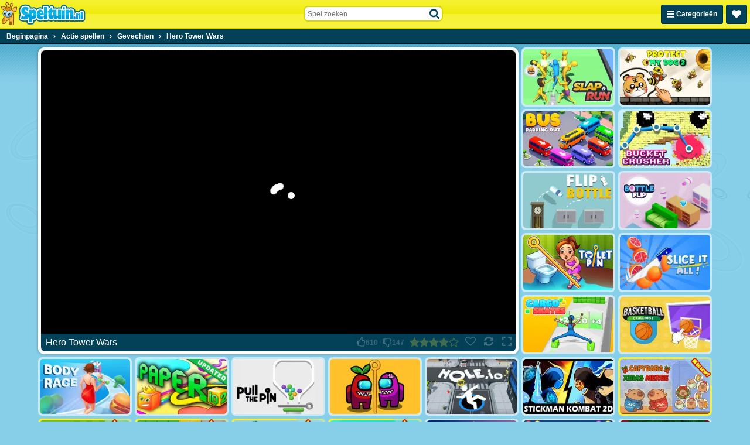

--- FILE ---
content_type: application/javascript
request_url: https://ccf.admeen.org/18/fp/7dac3dfc86ee717bad547a8dabe8b35e/js/page/game.min.js
body_size: 67215
content:
/*! jQuery v3.7.1 | (c) OpenJS Foundation and other contributors | jquery.org/license */
!function(e,t){"use strict";"object"==typeof module&&"object"==typeof module.exports?module.exports=e.document?t(e,!0):function(e){if(!e.document)throw new Error("jQuery requires a window with a document");return t(e)}:t(e)}("undefined"!=typeof window?window:this,function(ie,e){"use strict";var oe=[],r=Object.getPrototypeOf,ae=oe.slice,g=oe.flat?function(e){return oe.flat.call(e)}:function(e){return oe.concat.apply([],e)},s=oe.push,se=oe.indexOf,n={},i=n.toString,ue=n.hasOwnProperty,o=ue.toString,a=o.call(Object),le={},v=function(e){return"function"==typeof e&&"number"!=typeof e.nodeType&&"function"!=typeof e.item},y=function(e){return null!=e&&e===e.window},C=ie.document,u={type:!0,src:!0,nonce:!0,noModule:!0};function m(e,t,n){var r,i,o=(n=n||C).createElement("script");if(o.text=e,t)for(r in u)(i=t[r]||t.getAttribute&&t.getAttribute(r))&&o.setAttribute(r,i);n.head.appendChild(o).parentNode.removeChild(o)}function x(e){return null==e?e+"":"object"==typeof e||"function"==typeof e?n[i.call(e)]||"object":typeof e}var t="3.7.1",l=/HTML$/i,ce=function(e,t){return new ce.fn.init(e,t)};function c(e){var t=!!e&&"length"in e&&e.length,n=x(e);return!v(e)&&!y(e)&&("array"===n||0===t||"number"==typeof t&&0<t&&t-1 in e)}function fe(e,t){return e.nodeName&&e.nodeName.toLowerCase()===t.toLowerCase()}ce.fn=ce.prototype={jquery:t,constructor:ce,length:0,toArray:function(){return ae.call(this)},get:function(e){return null==e?ae.call(this):e<0?this[e+this.length]:this[e]},pushStack:function(e){var t=ce.merge(this.constructor(),e);return t.prevObject=this,t},each:function(e){return ce.each(this,e)},map:function(n){return this.pushStack(ce.map(this,function(e,t){return n.call(e,t,e)}))},slice:function(){return this.pushStack(ae.apply(this,arguments))},first:function(){return this.eq(0)},last:function(){return this.eq(-1)},even:function(){return this.pushStack(ce.grep(this,function(e,t){return(t+1)%2}))},odd:function(){return this.pushStack(ce.grep(this,function(e,t){return t%2}))},eq:function(e){var t=this.length,n=+e+(e<0?t:0);return this.pushStack(0<=n&&n<t?[this[n]]:[])},end:function(){return this.prevObject||this.constructor()},push:s,sort:oe.sort,splice:oe.splice},ce.extend=ce.fn.extend=function(){var e,t,n,r,i,o,a=arguments[0]||{},s=1,u=arguments.length,l=!1;for("boolean"==typeof a&&(l=a,a=arguments[s]||{},s++),"object"==typeof a||v(a)||(a={}),s===u&&(a=this,s--);s<u;s++)if(null!=(e=arguments[s]))for(t in e)r=e[t],"__proto__"!==t&&a!==r&&(l&&r&&(ce.isPlainObject(r)||(i=Array.isArray(r)))?(n=a[t],o=i&&!Array.isArray(n)?[]:i||ce.isPlainObject(n)?n:{},i=!1,a[t]=ce.extend(l,o,r)):void 0!==r&&(a[t]=r));return a},ce.extend({expando:"jQuery"+(t+Math.random()).replace(/\D/g,""),isReady:!0,error:function(e){throw new Error(e)},noop:function(){},isPlainObject:function(e){var t,n;return!(!e||"[object Object]"!==i.call(e))&&(!(t=r(e))||"function"==typeof(n=ue.call(t,"constructor")&&t.constructor)&&o.call(n)===a)},isEmptyObject:function(e){var t;for(t in e)return!1;return!0},globalEval:function(e,t,n){m(e,{nonce:t&&t.nonce},n)},each:function(e,t){var n,r=0;if(c(e)){for(n=e.length;r<n;r++)if(!1===t.call(e[r],r,e[r]))break}else for(r in e)if(!1===t.call(e[r],r,e[r]))break;return e},text:function(e){var t,n="",r=0,i=e.nodeType;if(!i)while(t=e[r++])n+=ce.text(t);return 1===i||11===i?e.textContent:9===i?e.documentElement.textContent:3===i||4===i?e.nodeValue:n},makeArray:function(e,t){var n=t||[];return null!=e&&(c(Object(e))?ce.merge(n,"string"==typeof e?[e]:e):s.call(n,e)),n},inArray:function(e,t,n){return null==t?-1:se.call(t,e,n)},isXMLDoc:function(e){var t=e&&e.namespaceURI,n=e&&(e.ownerDocument||e).documentElement;return!l.test(t||n&&n.nodeName||"HTML")},merge:function(e,t){for(var n=+t.length,r=0,i=e.length;r<n;r++)e[i++]=t[r];return e.length=i,e},grep:function(e,t,n){for(var r=[],i=0,o=e.length,a=!n;i<o;i++)!t(e[i],i)!==a&&r.push(e[i]);return r},map:function(e,t,n){var r,i,o=0,a=[];if(c(e))for(r=e.length;o<r;o++)null!=(i=t(e[o],o,n))&&a.push(i);else for(o in e)null!=(i=t(e[o],o,n))&&a.push(i);return g(a)},guid:1,support:le}),"function"==typeof Symbol&&(ce.fn[Symbol.iterator]=oe[Symbol.iterator]),ce.each("Boolean Number String Function Array Date RegExp Object Error Symbol".split(" "),function(e,t){n["[object "+t+"]"]=t.toLowerCase()});var pe=oe.pop,de=oe.sort,he=oe.splice,ge="[\\x20\\t\\r\\n\\f]",ve=new RegExp("^"+ge+"+|((?:^|[^\\\\])(?:\\\\.)*)"+ge+"+$","g");ce.contains=function(e,t){var n=t&&t.parentNode;return e===n||!(!n||1!==n.nodeType||!(e.contains?e.contains(n):e.compareDocumentPosition&&16&e.compareDocumentPosition(n)))};var f=/([\0-\x1f\x7f]|^-?\d)|^-$|[^\x80-\uFFFF\w-]/g;function p(e,t){return t?"\0"===e?"\ufffd":e.slice(0,-1)+"\\"+e.charCodeAt(e.length-1).toString(16)+" ":"\\"+e}ce.escapeSelector=function(e){return(e+"").replace(f,p)};var ye=C,me=s;!function(){var e,b,w,o,a,T,r,C,d,i,k=me,S=ce.expando,E=0,n=0,s=W(),c=W(),u=W(),h=W(),l=function(e,t){return e===t&&(a=!0),0},f="checked|selected|async|autofocus|autoplay|controls|defer|disabled|hidden|ismap|loop|multiple|open|readonly|required|scoped",t="(?:\\\\[\\da-fA-F]{1,6}"+ge+"?|\\\\[^\\r\\n\\f]|[\\w-]|[^\0-\\x7f])+",p="\\["+ge+"*("+t+")(?:"+ge+"*([*^$|!~]?=)"+ge+"*(?:'((?:\\\\.|[^\\\\'])*)'|\"((?:\\\\.|[^\\\\\"])*)\"|("+t+"))|)"+ge+"*\\]",g=":("+t+")(?:\\((('((?:\\\\.|[^\\\\'])*)'|\"((?:\\\\.|[^\\\\\"])*)\")|((?:\\\\.|[^\\\\()[\\]]|"+p+")*)|.*)\\)|)",v=new RegExp(ge+"+","g"),y=new RegExp("^"+ge+"*,"+ge+"*"),m=new RegExp("^"+ge+"*([>+~]|"+ge+")"+ge+"*"),x=new RegExp(ge+"|>"),j=new RegExp(g),A=new RegExp("^"+t+"$"),D={ID:new RegExp("^#("+t+")"),CLASS:new RegExp("^\\.("+t+")"),TAG:new RegExp("^("+t+"|[*])"),ATTR:new RegExp("^"+p),PSEUDO:new RegExp("^"+g),CHILD:new RegExp("^:(only|first|last|nth|nth-last)-(child|of-type)(?:\\("+ge+"*(even|odd|(([+-]|)(\\d*)n|)"+ge+"*(?:([+-]|)"+ge+"*(\\d+)|))"+ge+"*\\)|)","i"),bool:new RegExp("^(?:"+f+")$","i"),needsContext:new RegExp("^"+ge+"*[>+~]|:(even|odd|eq|gt|lt|nth|first|last)(?:\\("+ge+"*((?:-\\d)?\\d*)"+ge+"*\\)|)(?=[^-]|$)","i")},N=/^(?:input|select|textarea|button)$/i,q=/^h\d$/i,L=/^(?:#([\w-]+)|(\w+)|\.([\w-]+))$/,H=/[+~]/,O=new RegExp("\\\\[\\da-fA-F]{1,6}"+ge+"?|\\\\([^\\r\\n\\f])","g"),P=function(e,t){var n="0x"+e.slice(1)-65536;return t||(n<0?String.fromCharCode(n+65536):String.fromCharCode(n>>10|55296,1023&n|56320))},M=function(){V()},R=J(function(e){return!0===e.disabled&&fe(e,"fieldset")},{dir:"parentNode",next:"legend"});try{k.apply(oe=ae.call(ye.childNodes),ye.childNodes),oe[ye.childNodes.length].nodeType}catch(e){k={apply:function(e,t){me.apply(e,ae.call(t))},call:function(e){me.apply(e,ae.call(arguments,1))}}}function I(t,e,n,r){var i,o,a,s,u,l,c,f=e&&e.ownerDocument,p=e?e.nodeType:9;if(n=n||[],"string"!=typeof t||!t||1!==p&&9!==p&&11!==p)return n;if(!r&&(V(e),e=e||T,C)){if(11!==p&&(u=L.exec(t)))if(i=u[1]){if(9===p){if(!(a=e.getElementById(i)))return n;if(a.id===i)return k.call(n,a),n}else if(f&&(a=f.getElementById(i))&&I.contains(e,a)&&a.id===i)return k.call(n,a),n}else{if(u[2])return k.apply(n,e.getElementsByTagName(t)),n;if((i=u[3])&&e.getElementsByClassName)return k.apply(n,e.getElementsByClassName(i)),n}if(!(h[t+" "]||d&&d.test(t))){if(c=t,f=e,1===p&&(x.test(t)||m.test(t))){(f=H.test(t)&&U(e.parentNode)||e)==e&&le.scope||((s=e.getAttribute("id"))?s=ce.escapeSelector(s):e.setAttribute("id",s=S)),o=(l=Y(t)).length;while(o--)l[o]=(s?"#"+s:":scope")+" "+Q(l[o]);c=l.join(",")}try{return k.apply(n,f.querySelectorAll(c)),n}catch(e){h(t,!0)}finally{s===S&&e.removeAttribute("id")}}}return re(t.replace(ve,"$1"),e,n,r)}function W(){var r=[];return function e(t,n){return r.push(t+" ")>b.cacheLength&&delete e[r.shift()],e[t+" "]=n}}function F(e){return e[S]=!0,e}function $(e){var t=T.createElement("fieldset");try{return!!e(t)}catch(e){return!1}finally{t.parentNode&&t.parentNode.removeChild(t),t=null}}function B(t){return function(e){return fe(e,"input")&&e.type===t}}function _(t){return function(e){return(fe(e,"input")||fe(e,"button"))&&e.type===t}}function z(t){return function(e){return"form"in e?e.parentNode&&!1===e.disabled?"label"in e?"label"in e.parentNode?e.parentNode.disabled===t:e.disabled===t:e.isDisabled===t||e.isDisabled!==!t&&R(e)===t:e.disabled===t:"label"in e&&e.disabled===t}}function X(a){return F(function(o){return o=+o,F(function(e,t){var n,r=a([],e.length,o),i=r.length;while(i--)e[n=r[i]]&&(e[n]=!(t[n]=e[n]))})})}function U(e){return e&&"undefined"!=typeof e.getElementsByTagName&&e}function V(e){var t,n=e?e.ownerDocument||e:ye;return n!=T&&9===n.nodeType&&n.documentElement&&(r=(T=n).documentElement,C=!ce.isXMLDoc(T),i=r.matches||r.webkitMatchesSelector||r.msMatchesSelector,r.msMatchesSelector&&ye!=T&&(t=T.defaultView)&&t.top!==t&&t.addEventListener("unload",M),le.getById=$(function(e){return r.appendChild(e).id=ce.expando,!T.getElementsByName||!T.getElementsByName(ce.expando).length}),le.disconnectedMatch=$(function(e){return i.call(e,"*")}),le.scope=$(function(){return T.querySelectorAll(":scope")}),le.cssHas=$(function(){try{return T.querySelector(":has(*,:jqfake)"),!1}catch(e){return!0}}),le.getById?(b.filter.ID=function(e){var t=e.replace(O,P);return function(e){return e.getAttribute("id")===t}},b.find.ID=function(e,t){if("undefined"!=typeof t.getElementById&&C){var n=t.getElementById(e);return n?[n]:[]}}):(b.filter.ID=function(e){var n=e.replace(O,P);return function(e){var t="undefined"!=typeof e.getAttributeNode&&e.getAttributeNode("id");return t&&t.value===n}},b.find.ID=function(e,t){if("undefined"!=typeof t.getElementById&&C){var n,r,i,o=t.getElementById(e);if(o){if((n=o.getAttributeNode("id"))&&n.value===e)return[o];i=t.getElementsByName(e),r=0;while(o=i[r++])if((n=o.getAttributeNode("id"))&&n.value===e)return[o]}return[]}}),b.find.TAG=function(e,t){return"undefined"!=typeof t.getElementsByTagName?t.getElementsByTagName(e):t.querySelectorAll(e)},b.find.CLASS=function(e,t){if("undefined"!=typeof t.getElementsByClassName&&C)return t.getElementsByClassName(e)},d=[],$(function(e){var t;r.appendChild(e).innerHTML="<a id='"+S+"' href='' disabled='disabled'></a><select id='"+S+"-\r\\' disabled='disabled'><option selected=''></option></select>",e.querySelectorAll("[selected]").length||d.push("\\["+ge+"*(?:value|"+f+")"),e.querySelectorAll("[id~="+S+"-]").length||d.push("~="),e.querySelectorAll("a#"+S+"+*").length||d.push(".#.+[+~]"),e.querySelectorAll(":checked").length||d.push(":checked"),(t=T.createElement("input")).setAttribute("type","hidden"),e.appendChild(t).setAttribute("name","D"),r.appendChild(e).disabled=!0,2!==e.querySelectorAll(":disabled").length&&d.push(":enabled",":disabled"),(t=T.createElement("input")).setAttribute("name",""),e.appendChild(t),e.querySelectorAll("[name='']").length||d.push("\\["+ge+"*name"+ge+"*="+ge+"*(?:''|\"\")")}),le.cssHas||d.push(":has"),d=d.length&&new RegExp(d.join("|")),l=function(e,t){if(e===t)return a=!0,0;var n=!e.compareDocumentPosition-!t.compareDocumentPosition;return n||(1&(n=(e.ownerDocument||e)==(t.ownerDocument||t)?e.compareDocumentPosition(t):1)||!le.sortDetached&&t.compareDocumentPosition(e)===n?e===T||e.ownerDocument==ye&&I.contains(ye,e)?-1:t===T||t.ownerDocument==ye&&I.contains(ye,t)?1:o?se.call(o,e)-se.call(o,t):0:4&n?-1:1)}),T}for(e in I.matches=function(e,t){return I(e,null,null,t)},I.matchesSelector=function(e,t){if(V(e),C&&!h[t+" "]&&(!d||!d.test(t)))try{var n=i.call(e,t);if(n||le.disconnectedMatch||e.document&&11!==e.document.nodeType)return n}catch(e){h(t,!0)}return 0<I(t,T,null,[e]).length},I.contains=function(e,t){return(e.ownerDocument||e)!=T&&V(e),ce.contains(e,t)},I.attr=function(e,t){(e.ownerDocument||e)!=T&&V(e);var n=b.attrHandle[t.toLowerCase()],r=n&&ue.call(b.attrHandle,t.toLowerCase())?n(e,t,!C):void 0;return void 0!==r?r:e.getAttribute(t)},I.error=function(e){throw new Error("Syntax error, unrecognized expression: "+e)},ce.uniqueSort=function(e){var t,n=[],r=0,i=0;if(a=!le.sortStable,o=!le.sortStable&&ae.call(e,0),de.call(e,l),a){while(t=e[i++])t===e[i]&&(r=n.push(i));while(r--)he.call(e,n[r],1)}return o=null,e},ce.fn.uniqueSort=function(){return this.pushStack(ce.uniqueSort(ae.apply(this)))},(b=ce.expr={cacheLength:50,createPseudo:F,match:D,attrHandle:{},find:{},relative:{">":{dir:"parentNode",first:!0}," ":{dir:"parentNode"},"+":{dir:"previousSibling",first:!0},"~":{dir:"previousSibling"}},preFilter:{ATTR:function(e){return e[1]=e[1].replace(O,P),e[3]=(e[3]||e[4]||e[5]||"").replace(O,P),"~="===e[2]&&(e[3]=" "+e[3]+" "),e.slice(0,4)},CHILD:function(e){return e[1]=e[1].toLowerCase(),"nth"===e[1].slice(0,3)?(e[3]||I.error(e[0]),e[4]=+(e[4]?e[5]+(e[6]||1):2*("even"===e[3]||"odd"===e[3])),e[5]=+(e[7]+e[8]||"odd"===e[3])):e[3]&&I.error(e[0]),e},PSEUDO:function(e){var t,n=!e[6]&&e[2];return D.CHILD.test(e[0])?null:(e[3]?e[2]=e[4]||e[5]||"":n&&j.test(n)&&(t=Y(n,!0))&&(t=n.indexOf(")",n.length-t)-n.length)&&(e[0]=e[0].slice(0,t),e[2]=n.slice(0,t)),e.slice(0,3))}},filter:{TAG:function(e){var t=e.replace(O,P).toLowerCase();return"*"===e?function(){return!0}:function(e){return fe(e,t)}},CLASS:function(e){var t=s[e+" "];return t||(t=new RegExp("(^|"+ge+")"+e+"("+ge+"|$)"))&&s(e,function(e){return t.test("string"==typeof e.className&&e.className||"undefined"!=typeof e.getAttribute&&e.getAttribute("class")||"")})},ATTR:function(n,r,i){return function(e){var t=I.attr(e,n);return null==t?"!="===r:!r||(t+="","="===r?t===i:"!="===r?t!==i:"^="===r?i&&0===t.indexOf(i):"*="===r?i&&-1<t.indexOf(i):"$="===r?i&&t.slice(-i.length)===i:"~="===r?-1<(" "+t.replace(v," ")+" ").indexOf(i):"|="===r&&(t===i||t.slice(0,i.length+1)===i+"-"))}},CHILD:function(d,e,t,h,g){var v="nth"!==d.slice(0,3),y="last"!==d.slice(-4),m="of-type"===e;return 1===h&&0===g?function(e){return!!e.parentNode}:function(e,t,n){var r,i,o,a,s,u=v!==y?"nextSibling":"previousSibling",l=e.parentNode,c=m&&e.nodeName.toLowerCase(),f=!n&&!m,p=!1;if(l){if(v){while(u){o=e;while(o=o[u])if(m?fe(o,c):1===o.nodeType)return!1;s=u="only"===d&&!s&&"nextSibling"}return!0}if(s=[y?l.firstChild:l.lastChild],y&&f){p=(a=(r=(i=l[S]||(l[S]={}))[d]||[])[0]===E&&r[1])&&r[2],o=a&&l.childNodes[a];while(o=++a&&o&&o[u]||(p=a=0)||s.pop())if(1===o.nodeType&&++p&&o===e){i[d]=[E,a,p];break}}else if(f&&(p=a=(r=(i=e[S]||(e[S]={}))[d]||[])[0]===E&&r[1]),!1===p)while(o=++a&&o&&o[u]||(p=a=0)||s.pop())if((m?fe(o,c):1===o.nodeType)&&++p&&(f&&((i=o[S]||(o[S]={}))[d]=[E,p]),o===e))break;return(p-=g)===h||p%h==0&&0<=p/h}}},PSEUDO:function(e,o){var t,a=b.pseudos[e]||b.setFilters[e.toLowerCase()]||I.error("unsupported pseudo: "+e);return a[S]?a(o):1<a.length?(t=[e,e,"",o],b.setFilters.hasOwnProperty(e.toLowerCase())?F(function(e,t){var n,r=a(e,o),i=r.length;while(i--)e[n=se.call(e,r[i])]=!(t[n]=r[i])}):function(e){return a(e,0,t)}):a}},pseudos:{not:F(function(e){var r=[],i=[],s=ne(e.replace(ve,"$1"));return s[S]?F(function(e,t,n,r){var i,o=s(e,null,r,[]),a=e.length;while(a--)(i=o[a])&&(e[a]=!(t[a]=i))}):function(e,t,n){return r[0]=e,s(r,null,n,i),r[0]=null,!i.pop()}}),has:F(function(t){return function(e){return 0<I(t,e).length}}),contains:F(function(t){return t=t.replace(O,P),function(e){return-1<(e.textContent||ce.text(e)).indexOf(t)}}),lang:F(function(n){return A.test(n||"")||I.error("unsupported lang: "+n),n=n.replace(O,P).toLowerCase(),function(e){var t;do{if(t=C?e.lang:e.getAttribute("xml:lang")||e.getAttribute("lang"))return(t=t.toLowerCase())===n||0===t.indexOf(n+"-")}while((e=e.parentNode)&&1===e.nodeType);return!1}}),target:function(e){var t=ie.location&&ie.location.hash;return t&&t.slice(1)===e.id},root:function(e){return e===r},focus:function(e){return e===function(){try{return T.activeElement}catch(e){}}()&&T.hasFocus()&&!!(e.type||e.href||~e.tabIndex)},enabled:z(!1),disabled:z(!0),checked:function(e){return fe(e,"input")&&!!e.checked||fe(e,"option")&&!!e.selected},selected:function(e){return e.parentNode&&e.parentNode.selectedIndex,!0===e.selected},empty:function(e){for(e=e.firstChild;e;e=e.nextSibling)if(e.nodeType<6)return!1;return!0},parent:function(e){return!b.pseudos.empty(e)},header:function(e){return q.test(e.nodeName)},input:function(e){return N.test(e.nodeName)},button:function(e){return fe(e,"input")&&"button"===e.type||fe(e,"button")},text:function(e){var t;return fe(e,"input")&&"text"===e.type&&(null==(t=e.getAttribute("type"))||"text"===t.toLowerCase())},first:X(function(){return[0]}),last:X(function(e,t){return[t-1]}),eq:X(function(e,t,n){return[n<0?n+t:n]}),even:X(function(e,t){for(var n=0;n<t;n+=2)e.push(n);return e}),odd:X(function(e,t){for(var n=1;n<t;n+=2)e.push(n);return e}),lt:X(function(e,t,n){var r;for(r=n<0?n+t:t<n?t:n;0<=--r;)e.push(r);return e}),gt:X(function(e,t,n){for(var r=n<0?n+t:n;++r<t;)e.push(r);return e})}}).pseudos.nth=b.pseudos.eq,{radio:!0,checkbox:!0,file:!0,password:!0,image:!0})b.pseudos[e]=B(e);for(e in{submit:!0,reset:!0})b.pseudos[e]=_(e);function G(){}function Y(e,t){var n,r,i,o,a,s,u,l=c[e+" "];if(l)return t?0:l.slice(0);a=e,s=[],u=b.preFilter;while(a){for(o in n&&!(r=y.exec(a))||(r&&(a=a.slice(r[0].length)||a),s.push(i=[])),n=!1,(r=m.exec(a))&&(n=r.shift(),i.push({value:n,type:r[0].replace(ve," ")}),a=a.slice(n.length)),b.filter)!(r=D[o].exec(a))||u[o]&&!(r=u[o](r))||(n=r.shift(),i.push({value:n,type:o,matches:r}),a=a.slice(n.length));if(!n)break}return t?a.length:a?I.error(e):c(e,s).slice(0)}function Q(e){for(var t=0,n=e.length,r="";t<n;t++)r+=e[t].value;return r}function J(a,e,t){var s=e.dir,u=e.next,l=u||s,c=t&&"parentNode"===l,f=n++;return e.first?function(e,t,n){while(e=e[s])if(1===e.nodeType||c)return a(e,t,n);return!1}:function(e,t,n){var r,i,o=[E,f];if(n){while(e=e[s])if((1===e.nodeType||c)&&a(e,t,n))return!0}else while(e=e[s])if(1===e.nodeType||c)if(i=e[S]||(e[S]={}),u&&fe(e,u))e=e[s]||e;else{if((r=i[l])&&r[0]===E&&r[1]===f)return o[2]=r[2];if((i[l]=o)[2]=a(e,t,n))return!0}return!1}}function K(i){return 1<i.length?function(e,t,n){var r=i.length;while(r--)if(!i[r](e,t,n))return!1;return!0}:i[0]}function Z(e,t,n,r,i){for(var o,a=[],s=0,u=e.length,l=null!=t;s<u;s++)(o=e[s])&&(n&&!n(o,r,i)||(a.push(o),l&&t.push(s)));return a}function ee(d,h,g,v,y,e){return v&&!v[S]&&(v=ee(v)),y&&!y[S]&&(y=ee(y,e)),F(function(e,t,n,r){var i,o,a,s,u=[],l=[],c=t.length,f=e||function(e,t,n){for(var r=0,i=t.length;r<i;r++)I(e,t[r],n);return n}(h||"*",n.nodeType?[n]:n,[]),p=!d||!e&&h?f:Z(f,u,d,n,r);if(g?g(p,s=y||(e?d:c||v)?[]:t,n,r):s=p,v){i=Z(s,l),v(i,[],n,r),o=i.length;while(o--)(a=i[o])&&(s[l[o]]=!(p[l[o]]=a))}if(e){if(y||d){if(y){i=[],o=s.length;while(o--)(a=s[o])&&i.push(p[o]=a);y(null,s=[],i,r)}o=s.length;while(o--)(a=s[o])&&-1<(i=y?se.call(e,a):u[o])&&(e[i]=!(t[i]=a))}}else s=Z(s===t?s.splice(c,s.length):s),y?y(null,t,s,r):k.apply(t,s)})}function te(e){for(var i,t,n,r=e.length,o=b.relative[e[0].type],a=o||b.relative[" "],s=o?1:0,u=J(function(e){return e===i},a,!0),l=J(function(e){return-1<se.call(i,e)},a,!0),c=[function(e,t,n){var r=!o&&(n||t!=w)||((i=t).nodeType?u(e,t,n):l(e,t,n));return i=null,r}];s<r;s++)if(t=b.relative[e[s].type])c=[J(K(c),t)];else{if((t=b.filter[e[s].type].apply(null,e[s].matches))[S]){for(n=++s;n<r;n++)if(b.relative[e[n].type])break;return ee(1<s&&K(c),1<s&&Q(e.slice(0,s-1).concat({value:" "===e[s-2].type?"*":""})).replace(ve,"$1"),t,s<n&&te(e.slice(s,n)),n<r&&te(e=e.slice(n)),n<r&&Q(e))}c.push(t)}return K(c)}function ne(e,t){var n,v,y,m,x,r,i=[],o=[],a=u[e+" "];if(!a){t||(t=Y(e)),n=t.length;while(n--)(a=te(t[n]))[S]?i.push(a):o.push(a);(a=u(e,(v=o,m=0<(y=i).length,x=0<v.length,r=function(e,t,n,r,i){var o,a,s,u=0,l="0",c=e&&[],f=[],p=w,d=e||x&&b.find.TAG("*",i),h=E+=null==p?1:Math.random()||.1,g=d.length;for(i&&(w=t==T||t||i);l!==g&&null!=(o=d[l]);l++){if(x&&o){a=0,t||o.ownerDocument==T||(V(o),n=!C);while(s=v[a++])if(s(o,t||T,n)){k.call(r,o);break}i&&(E=h)}m&&((o=!s&&o)&&u--,e&&c.push(o))}if(u+=l,m&&l!==u){a=0;while(s=y[a++])s(c,f,t,n);if(e){if(0<u)while(l--)c[l]||f[l]||(f[l]=pe.call(r));f=Z(f)}k.apply(r,f),i&&!e&&0<f.length&&1<u+y.length&&ce.uniqueSort(r)}return i&&(E=h,w=p),c},m?F(r):r))).selector=e}return a}function re(e,t,n,r){var i,o,a,s,u,l="function"==typeof e&&e,c=!r&&Y(e=l.selector||e);if(n=n||[],1===c.length){if(2<(o=c[0]=c[0].slice(0)).length&&"ID"===(a=o[0]).type&&9===t.nodeType&&C&&b.relative[o[1].type]){if(!(t=(b.find.ID(a.matches[0].replace(O,P),t)||[])[0]))return n;l&&(t=t.parentNode),e=e.slice(o.shift().value.length)}i=D.needsContext.test(e)?0:o.length;while(i--){if(a=o[i],b.relative[s=a.type])break;if((u=b.find[s])&&(r=u(a.matches[0].replace(O,P),H.test(o[0].type)&&U(t.parentNode)||t))){if(o.splice(i,1),!(e=r.length&&Q(o)))return k.apply(n,r),n;break}}}return(l||ne(e,c))(r,t,!C,n,!t||H.test(e)&&U(t.parentNode)||t),n}G.prototype=b.filters=b.pseudos,b.setFilters=new G,le.sortStable=S.split("").sort(l).join("")===S,V(),le.sortDetached=$(function(e){return 1&e.compareDocumentPosition(T.createElement("fieldset"))}),ce.find=I,ce.expr[":"]=ce.expr.pseudos,ce.unique=ce.uniqueSort,I.compile=ne,I.select=re,I.setDocument=V,I.tokenize=Y,I.escape=ce.escapeSelector,I.getText=ce.text,I.isXML=ce.isXMLDoc,I.selectors=ce.expr,I.support=ce.support,I.uniqueSort=ce.uniqueSort}();var d=function(e,t,n){var r=[],i=void 0!==n;while((e=e[t])&&9!==e.nodeType)if(1===e.nodeType){if(i&&ce(e).is(n))break;r.push(e)}return r},h=function(e,t){for(var n=[];e;e=e.nextSibling)1===e.nodeType&&e!==t&&n.push(e);return n},b=ce.expr.match.needsContext,w=/^<([a-z][^\/\0>:\x20\t\r\n\f]*)[\x20\t\r\n\f]*\/?>(?:<\/\1>|)$/i;function T(e,n,r){return v(n)?ce.grep(e,function(e,t){return!!n.call(e,t,e)!==r}):n.nodeType?ce.grep(e,function(e){return e===n!==r}):"string"!=typeof n?ce.grep(e,function(e){return-1<se.call(n,e)!==r}):ce.filter(n,e,r)}ce.filter=function(e,t,n){var r=t[0];return n&&(e=":not("+e+")"),1===t.length&&1===r.nodeType?ce.find.matchesSelector(r,e)?[r]:[]:ce.find.matches(e,ce.grep(t,function(e){return 1===e.nodeType}))},ce.fn.extend({find:function(e){var t,n,r=this.length,i=this;if("string"!=typeof e)return this.pushStack(ce(e).filter(function(){for(t=0;t<r;t++)if(ce.contains(i[t],this))return!0}));for(n=this.pushStack([]),t=0;t<r;t++)ce.find(e,i[t],n);return 1<r?ce.uniqueSort(n):n},filter:function(e){return this.pushStack(T(this,e||[],!1))},not:function(e){return this.pushStack(T(this,e||[],!0))},is:function(e){return!!T(this,"string"==typeof e&&b.test(e)?ce(e):e||[],!1).length}});var k,S=/^(?:\s*(<[\w\W]+>)[^>]*|#([\w-]+))$/;(ce.fn.init=function(e,t,n){var r,i;if(!e)return this;if(n=n||k,"string"==typeof e){if(!(r="<"===e[0]&&">"===e[e.length-1]&&3<=e.length?[null,e,null]:S.exec(e))||!r[1]&&t)return!t||t.jquery?(t||n).find(e):this.constructor(t).find(e);if(r[1]){if(t=t instanceof ce?t[0]:t,ce.merge(this,ce.parseHTML(r[1],t&&t.nodeType?t.ownerDocument||t:C,!0)),w.test(r[1])&&ce.isPlainObject(t))for(r in t)v(this[r])?this[r](t[r]):this.attr(r,t[r]);return this}return(i=C.getElementById(r[2]))&&(this[0]=i,this.length=1),this}return e.nodeType?(this[0]=e,this.length=1,this):v(e)?void 0!==n.ready?n.ready(e):e(ce):ce.makeArray(e,this)}).prototype=ce.fn,k=ce(C);var E=/^(?:parents|prev(?:Until|All))/,j={children:!0,contents:!0,next:!0,prev:!0};function A(e,t){while((e=e[t])&&1!==e.nodeType);return e}ce.fn.extend({has:function(e){var t=ce(e,this),n=t.length;return this.filter(function(){for(var e=0;e<n;e++)if(ce.contains(this,t[e]))return!0})},closest:function(e,t){var n,r=0,i=this.length,o=[],a="string"!=typeof e&&ce(e);if(!b.test(e))for(;r<i;r++)for(n=this[r];n&&n!==t;n=n.parentNode)if(n.nodeType<11&&(a?-1<a.index(n):1===n.nodeType&&ce.find.matchesSelector(n,e))){o.push(n);break}return this.pushStack(1<o.length?ce.uniqueSort(o):o)},index:function(e){return e?"string"==typeof e?se.call(ce(e),this[0]):se.call(this,e.jquery?e[0]:e):this[0]&&this[0].parentNode?this.first().prevAll().length:-1},add:function(e,t){return this.pushStack(ce.uniqueSort(ce.merge(this.get(),ce(e,t))))},addBack:function(e){return this.add(null==e?this.prevObject:this.prevObject.filter(e))}}),ce.each({parent:function(e){var t=e.parentNode;return t&&11!==t.nodeType?t:null},parents:function(e){return d(e,"parentNode")},parentsUntil:function(e,t,n){return d(e,"parentNode",n)},next:function(e){return A(e,"nextSibling")},prev:function(e){return A(e,"previousSibling")},nextAll:function(e){return d(e,"nextSibling")},prevAll:function(e){return d(e,"previousSibling")},nextUntil:function(e,t,n){return d(e,"nextSibling",n)},prevUntil:function(e,t,n){return d(e,"previousSibling",n)},siblings:function(e){return h((e.parentNode||{}).firstChild,e)},children:function(e){return h(e.firstChild)},contents:function(e){return null!=e.contentDocument&&r(e.contentDocument)?e.contentDocument:(fe(e,"template")&&(e=e.content||e),ce.merge([],e.childNodes))}},function(r,i){ce.fn[r]=function(e,t){var n=ce.map(this,i,e);return"Until"!==r.slice(-5)&&(t=e),t&&"string"==typeof t&&(n=ce.filter(t,n)),1<this.length&&(j[r]||ce.uniqueSort(n),E.test(r)&&n.reverse()),this.pushStack(n)}});var D=/[^\x20\t\r\n\f]+/g;function N(e){return e}function q(e){throw e}function L(e,t,n,r){var i;try{e&&v(i=e.promise)?i.call(e).done(t).fail(n):e&&v(i=e.then)?i.call(e,t,n):t.apply(void 0,[e].slice(r))}catch(e){n.apply(void 0,[e])}}ce.Callbacks=function(r){var e,n;r="string"==typeof r?(e=r,n={},ce.each(e.match(D)||[],function(e,t){n[t]=!0}),n):ce.extend({},r);var i,t,o,a,s=[],u=[],l=-1,c=function(){for(a=a||r.once,o=i=!0;u.length;l=-1){t=u.shift();while(++l<s.length)!1===s[l].apply(t[0],t[1])&&r.stopOnFalse&&(l=s.length,t=!1)}r.memory||(t=!1),i=!1,a&&(s=t?[]:"")},f={add:function(){return s&&(t&&!i&&(l=s.length-1,u.push(t)),function n(e){ce.each(e,function(e,t){v(t)?r.unique&&f.has(t)||s.push(t):t&&t.length&&"string"!==x(t)&&n(t)})}(arguments),t&&!i&&c()),this},remove:function(){return ce.each(arguments,function(e,t){var n;while(-1<(n=ce.inArray(t,s,n)))s.splice(n,1),n<=l&&l--}),this},has:function(e){return e?-1<ce.inArray(e,s):0<s.length},empty:function(){return s&&(s=[]),this},disable:function(){return a=u=[],s=t="",this},disabled:function(){return!s},lock:function(){return a=u=[],t||i||(s=t=""),this},locked:function(){return!!a},fireWith:function(e,t){return a||(t=[e,(t=t||[]).slice?t.slice():t],u.push(t),i||c()),this},fire:function(){return f.fireWith(this,arguments),this},fired:function(){return!!o}};return f},ce.extend({Deferred:function(e){var o=[["notify","progress",ce.Callbacks("memory"),ce.Callbacks("memory"),2],["resolve","done",ce.Callbacks("once memory"),ce.Callbacks("once memory"),0,"resolved"],["reject","fail",ce.Callbacks("once memory"),ce.Callbacks("once memory"),1,"rejected"]],i="pending",a={state:function(){return i},always:function(){return s.done(arguments).fail(arguments),this},"catch":function(e){return a.then(null,e)},pipe:function(){var i=arguments;return ce.Deferred(function(r){ce.each(o,function(e,t){var n=v(i[t[4]])&&i[t[4]];s[t[1]](function(){var e=n&&n.apply(this,arguments);e&&v(e.promise)?e.promise().progress(r.notify).done(r.resolve).fail(r.reject):r[t[0]+"With"](this,n?[e]:arguments)})}),i=null}).promise()},then:function(t,n,r){var u=0;function l(i,o,a,s){return function(){var n=this,r=arguments,e=function(){var e,t;if(!(i<u)){if((e=a.apply(n,r))===o.promise())throw new TypeError("Thenable self-resolution");t=e&&("object"==typeof e||"function"==typeof e)&&e.then,v(t)?s?t.call(e,l(u,o,N,s),l(u,o,q,s)):(u++,t.call(e,l(u,o,N,s),l(u,o,q,s),l(u,o,N,o.notifyWith))):(a!==N&&(n=void 0,r=[e]),(s||o.resolveWith)(n,r))}},t=s?e:function(){try{e()}catch(e){ce.Deferred.exceptionHook&&ce.Deferred.exceptionHook(e,t.error),u<=i+1&&(a!==q&&(n=void 0,r=[e]),o.rejectWith(n,r))}};i?t():(ce.Deferred.getErrorHook?t.error=ce.Deferred.getErrorHook():ce.Deferred.getStackHook&&(t.error=ce.Deferred.getStackHook()),ie.setTimeout(t))}}return ce.Deferred(function(e){o[0][3].add(l(0,e,v(r)?r:N,e.notifyWith)),o[1][3].add(l(0,e,v(t)?t:N)),o[2][3].add(l(0,e,v(n)?n:q))}).promise()},promise:function(e){return null!=e?ce.extend(e,a):a}},s={};return ce.each(o,function(e,t){var n=t[2],r=t[5];a[t[1]]=n.add,r&&n.add(function(){i=r},o[3-e][2].disable,o[3-e][3].disable,o[0][2].lock,o[0][3].lock),n.add(t[3].fire),s[t[0]]=function(){return s[t[0]+"With"](this===s?void 0:this,arguments),this},s[t[0]+"With"]=n.fireWith}),a.promise(s),e&&e.call(s,s),s},when:function(e){var n=arguments.length,t=n,r=Array(t),i=ae.call(arguments),o=ce.Deferred(),a=function(t){return function(e){r[t]=this,i[t]=1<arguments.length?ae.call(arguments):e,--n||o.resolveWith(r,i)}};if(n<=1&&(L(e,o.done(a(t)).resolve,o.reject,!n),"pending"===o.state()||v(i[t]&&i[t].then)))return o.then();while(t--)L(i[t],a(t),o.reject);return o.promise()}});var H=/^(Eval|Internal|Range|Reference|Syntax|Type|URI)Error$/;ce.Deferred.exceptionHook=function(e,t){ie.console&&ie.console.warn&&e&&H.test(e.name)&&ie.console.warn("jQuery.Deferred exception: "+e.message,e.stack,t)},ce.readyException=function(e){ie.setTimeout(function(){throw e})};var O=ce.Deferred();function P(){C.removeEventListener("DOMContentLoaded",P),ie.removeEventListener("load",P),ce.ready()}ce.fn.ready=function(e){return O.then(e)["catch"](function(e){ce.readyException(e)}),this},ce.extend({isReady:!1,readyWait:1,ready:function(e){(!0===e?--ce.readyWait:ce.isReady)||(ce.isReady=!0)!==e&&0<--ce.readyWait||O.resolveWith(C,[ce])}}),ce.ready.then=O.then,"complete"===C.readyState||"loading"!==C.readyState&&!C.documentElement.doScroll?ie.setTimeout(ce.ready):(C.addEventListener("DOMContentLoaded",P),ie.addEventListener("load",P));var M=function(e,t,n,r,i,o,a){var s=0,u=e.length,l=null==n;if("object"===x(n))for(s in i=!0,n)M(e,t,s,n[s],!0,o,a);else if(void 0!==r&&(i=!0,v(r)||(a=!0),l&&(a?(t.call(e,r),t=null):(l=t,t=function(e,t,n){return l.call(ce(e),n)})),t))for(;s<u;s++)t(e[s],n,a?r:r.call(e[s],s,t(e[s],n)));return i?e:l?t.call(e):u?t(e[0],n):o},R=/^-ms-/,I=/-([a-z])/g;function W(e,t){return t.toUpperCase()}function F(e){return e.replace(R,"ms-").replace(I,W)}var $=function(e){return 1===e.nodeType||9===e.nodeType||!+e.nodeType};function B(){this.expando=ce.expando+B.uid++}B.uid=1,B.prototype={cache:function(e){var t=e[this.expando];return t||(t={},$(e)&&(e.nodeType?e[this.expando]=t:Object.defineProperty(e,this.expando,{value:t,configurable:!0}))),t},set:function(e,t,n){var r,i=this.cache(e);if("string"==typeof t)i[F(t)]=n;else for(r in t)i[F(r)]=t[r];return i},get:function(e,t){return void 0===t?this.cache(e):e[this.expando]&&e[this.expando][F(t)]},access:function(e,t,n){return void 0===t||t&&"string"==typeof t&&void 0===n?this.get(e,t):(this.set(e,t,n),void 0!==n?n:t)},remove:function(e,t){var n,r=e[this.expando];if(void 0!==r){if(void 0!==t){n=(t=Array.isArray(t)?t.map(F):(t=F(t))in r?[t]:t.match(D)||[]).length;while(n--)delete r[t[n]]}(void 0===t||ce.isEmptyObject(r))&&(e.nodeType?e[this.expando]=void 0:delete e[this.expando])}},hasData:function(e){var t=e[this.expando];return void 0!==t&&!ce.isEmptyObject(t)}};var _=new B,z=new B,X=/^(?:\{[\w\W]*\}|\[[\w\W]*\])$/,U=/[A-Z]/g;function V(e,t,n){var r,i;if(void 0===n&&1===e.nodeType)if(r="data-"+t.replace(U,"-$&").toLowerCase(),"string"==typeof(n=e.getAttribute(r))){try{n="true"===(i=n)||"false"!==i&&("null"===i?null:i===+i+""?+i:X.test(i)?JSON.parse(i):i)}catch(e){}z.set(e,t,n)}else n=void 0;return n}ce.extend({hasData:function(e){return z.hasData(e)||_.hasData(e)},data:function(e,t,n){return z.access(e,t,n)},removeData:function(e,t){z.remove(e,t)},_data:function(e,t,n){return _.access(e,t,n)},_removeData:function(e,t){_.remove(e,t)}}),ce.fn.extend({data:function(n,e){var t,r,i,o=this[0],a=o&&o.attributes;if(void 0===n){if(this.length&&(i=z.get(o),1===o.nodeType&&!_.get(o,"hasDataAttrs"))){t=a.length;while(t--)a[t]&&0===(r=a[t].name).indexOf("data-")&&(r=F(r.slice(5)),V(o,r,i[r]));_.set(o,"hasDataAttrs",!0)}return i}return"object"==typeof n?this.each(function(){z.set(this,n)}):M(this,function(e){var t;if(o&&void 0===e)return void 0!==(t=z.get(o,n))?t:void 0!==(t=V(o,n))?t:void 0;this.each(function(){z.set(this,n,e)})},null,e,1<arguments.length,null,!0)},removeData:function(e){return this.each(function(){z.remove(this,e)})}}),ce.extend({queue:function(e,t,n){var r;if(e)return t=(t||"fx")+"queue",r=_.get(e,t),n&&(!r||Array.isArray(n)?r=_.access(e,t,ce.makeArray(n)):r.push(n)),r||[]},dequeue:function(e,t){t=t||"fx";var n=ce.queue(e,t),r=n.length,i=n.shift(),o=ce._queueHooks(e,t);"inprogress"===i&&(i=n.shift(),r--),i&&("fx"===t&&n.unshift("inprogress"),delete o.stop,i.call(e,function(){ce.dequeue(e,t)},o)),!r&&o&&o.empty.fire()},_queueHooks:function(e,t){var n=t+"queueHooks";return _.get(e,n)||_.access(e,n,{empty:ce.Callbacks("once memory").add(function(){_.remove(e,[t+"queue",n])})})}}),ce.fn.extend({queue:function(t,n){var e=2;return"string"!=typeof t&&(n=t,t="fx",e--),arguments.length<e?ce.queue(this[0],t):void 0===n?this:this.each(function(){var e=ce.queue(this,t,n);ce._queueHooks(this,t),"fx"===t&&"inprogress"!==e[0]&&ce.dequeue(this,t)})},dequeue:function(e){return this.each(function(){ce.dequeue(this,e)})},clearQueue:function(e){return this.queue(e||"fx",[])},promise:function(e,t){var n,r=1,i=ce.Deferred(),o=this,a=this.length,s=function(){--r||i.resolveWith(o,[o])};"string"!=typeof e&&(t=e,e=void 0),e=e||"fx";while(a--)(n=_.get(o[a],e+"queueHooks"))&&n.empty&&(r++,n.empty.add(s));return s(),i.promise(t)}});var G=/[+-]?(?:\d*\.|)\d+(?:[eE][+-]?\d+|)/.source,Y=new RegExp("^(?:([+-])=|)("+G+")([a-z%]*)$","i"),Q=["Top","Right","Bottom","Left"],J=C.documentElement,K=function(e){return ce.contains(e.ownerDocument,e)},Z={composed:!0};J.getRootNode&&(K=function(e){return ce.contains(e.ownerDocument,e)||e.getRootNode(Z)===e.ownerDocument});var ee=function(e,t){return"none"===(e=t||e).style.display||""===e.style.display&&K(e)&&"none"===ce.css(e,"display")};function te(e,t,n,r){var i,o,a=20,s=r?function(){return r.cur()}:function(){return ce.css(e,t,"")},u=s(),l=n&&n[3]||(ce.cssNumber[t]?"":"px"),c=e.nodeType&&(ce.cssNumber[t]||"px"!==l&&+u)&&Y.exec(ce.css(e,t));if(c&&c[3]!==l){u/=2,l=l||c[3],c=+u||1;while(a--)ce.style(e,t,c+l),(1-o)*(1-(o=s()/u||.5))<=0&&(a=0),c/=o;c*=2,ce.style(e,t,c+l),n=n||[]}return n&&(c=+c||+u||0,i=n[1]?c+(n[1]+1)*n[2]:+n[2],r&&(r.unit=l,r.start=c,r.end=i)),i}var ne={};function re(e,t){for(var n,r,i,o,a,s,u,l=[],c=0,f=e.length;c<f;c++)(r=e[c]).style&&(n=r.style.display,t?("none"===n&&(l[c]=_.get(r,"display")||null,l[c]||(r.style.display="")),""===r.style.display&&ee(r)&&(l[c]=(u=a=o=void 0,a=(i=r).ownerDocument,s=i.nodeName,(u=ne[s])||(o=a.body.appendChild(a.createElement(s)),u=ce.css(o,"display"),o.parentNode.removeChild(o),"none"===u&&(u="block"),ne[s]=u)))):"none"!==n&&(l[c]="none",_.set(r,"display",n)));for(c=0;c<f;c++)null!=l[c]&&(e[c].style.display=l[c]);return e}ce.fn.extend({show:function(){return re(this,!0)},hide:function(){return re(this)},toggle:function(e){return"boolean"==typeof e?e?this.show():this.hide():this.each(function(){ee(this)?ce(this).show():ce(this).hide()})}});var xe,be,we=/^(?:checkbox|radio)$/i,Te=/<([a-z][^\/\0>\x20\t\r\n\f]*)/i,Ce=/^$|^module$|\/(?:java|ecma)script/i;xe=C.createDocumentFragment().appendChild(C.createElement("div")),(be=C.createElement("input")).setAttribute("type","radio"),be.setAttribute("checked","checked"),be.setAttribute("name","t"),xe.appendChild(be),le.checkClone=xe.cloneNode(!0).cloneNode(!0).lastChild.checked,xe.innerHTML="<textarea>x</textarea>",le.noCloneChecked=!!xe.cloneNode(!0).lastChild.defaultValue,xe.innerHTML="<option></option>",le.option=!!xe.lastChild;var ke={thead:[1,"<table>","</table>"],col:[2,"<table><colgroup>","</colgroup></table>"],tr:[2,"<table><tbody>","</tbody></table>"],td:[3,"<table><tbody><tr>","</tr></tbody></table>"],_default:[0,"",""]};function Se(e,t){var n;return n="undefined"!=typeof e.getElementsByTagName?e.getElementsByTagName(t||"*"):"undefined"!=typeof e.querySelectorAll?e.querySelectorAll(t||"*"):[],void 0===t||t&&fe(e,t)?ce.merge([e],n):n}function Ee(e,t){for(var n=0,r=e.length;n<r;n++)_.set(e[n],"globalEval",!t||_.get(t[n],"globalEval"))}ke.tbody=ke.tfoot=ke.colgroup=ke.caption=ke.thead,ke.th=ke.td,le.option||(ke.optgroup=ke.option=[1,"<select multiple='multiple'>","</select>"]);var je=/<|&#?\w+;/;function Ae(e,t,n,r,i){for(var o,a,s,u,l,c,f=t.createDocumentFragment(),p=[],d=0,h=e.length;d<h;d++)if((o=e[d])||0===o)if("object"===x(o))ce.merge(p,o.nodeType?[o]:o);else if(je.test(o)){a=a||f.appendChild(t.createElement("div")),s=(Te.exec(o)||["",""])[1].toLowerCase(),u=ke[s]||ke._default,a.innerHTML=u[1]+ce.htmlPrefilter(o)+u[2],c=u[0];while(c--)a=a.lastChild;ce.merge(p,a.childNodes),(a=f.firstChild).textContent=""}else p.push(t.createTextNode(o));f.textContent="",d=0;while(o=p[d++])if(r&&-1<ce.inArray(o,r))i&&i.push(o);else if(l=K(o),a=Se(f.appendChild(o),"script"),l&&Ee(a),n){c=0;while(o=a[c++])Ce.test(o.type||"")&&n.push(o)}return f}var De=/^([^.]*)(?:\.(.+)|)/;function Ne(){return!0}function qe(){return!1}function Le(e,t,n,r,i,o){var a,s;if("object"==typeof t){for(s in"string"!=typeof n&&(r=r||n,n=void 0),t)Le(e,s,n,r,t[s],o);return e}if(null==r&&null==i?(i=n,r=n=void 0):null==i&&("string"==typeof n?(i=r,r=void 0):(i=r,r=n,n=void 0)),!1===i)i=qe;else if(!i)return e;return 1===o&&(a=i,(i=function(e){return ce().off(e),a.apply(this,arguments)}).guid=a.guid||(a.guid=ce.guid++)),e.each(function(){ce.event.add(this,t,i,r,n)})}function He(e,r,t){t?(_.set(e,r,!1),ce.event.add(e,r,{namespace:!1,handler:function(e){var t,n=_.get(this,r);if(1&e.isTrigger&&this[r]){if(n)(ce.event.special[r]||{}).delegateType&&e.stopPropagation();else if(n=ae.call(arguments),_.set(this,r,n),this[r](),t=_.get(this,r),_.set(this,r,!1),n!==t)return e.stopImmediatePropagation(),e.preventDefault(),t}else n&&(_.set(this,r,ce.event.trigger(n[0],n.slice(1),this)),e.stopPropagation(),e.isImmediatePropagationStopped=Ne)}})):void 0===_.get(e,r)&&ce.event.add(e,r,Ne)}ce.event={global:{},add:function(t,e,n,r,i){var o,a,s,u,l,c,f,p,d,h,g,v=_.get(t);if($(t)){n.handler&&(n=(o=n).handler,i=o.selector),i&&ce.find.matchesSelector(J,i),n.guid||(n.guid=ce.guid++),(u=v.events)||(u=v.events=Object.create(null)),(a=v.handle)||(a=v.handle=function(e){return"undefined"!=typeof ce&&ce.event.triggered!==e.type?ce.event.dispatch.apply(t,arguments):void 0}),l=(e=(e||"").match(D)||[""]).length;while(l--)d=g=(s=De.exec(e[l])||[])[1],h=(s[2]||"").split(".").sort(),d&&(f=ce.event.special[d]||{},d=(i?f.delegateType:f.bindType)||d,f=ce.event.special[d]||{},c=ce.extend({type:d,origType:g,data:r,handler:n,guid:n.guid,selector:i,needsContext:i&&ce.expr.match.needsContext.test(i),namespace:h.join(".")},o),(p=u[d])||((p=u[d]=[]).delegateCount=0,f.setup&&!1!==f.setup.call(t,r,h,a)||t.addEventListener&&t.addEventListener(d,a)),f.add&&(f.add.call(t,c),c.handler.guid||(c.handler.guid=n.guid)),i?p.splice(p.delegateCount++,0,c):p.push(c),ce.event.global[d]=!0)}},remove:function(e,t,n,r,i){var o,a,s,u,l,c,f,p,d,h,g,v=_.hasData(e)&&_.get(e);if(v&&(u=v.events)){l=(t=(t||"").match(D)||[""]).length;while(l--)if(d=g=(s=De.exec(t[l])||[])[1],h=(s[2]||"").split(".").sort(),d){f=ce.event.special[d]||{},p=u[d=(r?f.delegateType:f.bindType)||d]||[],s=s[2]&&new RegExp("(^|\\.)"+h.join("\\.(?:.*\\.|)")+"(\\.|$)"),a=o=p.length;while(o--)c=p[o],!i&&g!==c.origType||n&&n.guid!==c.guid||s&&!s.test(c.namespace)||r&&r!==c.selector&&("**"!==r||!c.selector)||(p.splice(o,1),c.selector&&p.delegateCount--,f.remove&&f.remove.call(e,c));a&&!p.length&&(f.teardown&&!1!==f.teardown.call(e,h,v.handle)||ce.removeEvent(e,d,v.handle),delete u[d])}else for(d in u)ce.event.remove(e,d+t[l],n,r,!0);ce.isEmptyObject(u)&&_.remove(e,"handle events")}},dispatch:function(e){var t,n,r,i,o,a,s=new Array(arguments.length),u=ce.event.fix(e),l=(_.get(this,"events")||Object.create(null))[u.type]||[],c=ce.event.special[u.type]||{};for(s[0]=u,t=1;t<arguments.length;t++)s[t]=arguments[t];if(u.delegateTarget=this,!c.preDispatch||!1!==c.preDispatch.call(this,u)){a=ce.event.handlers.call(this,u,l),t=0;while((i=a[t++])&&!u.isPropagationStopped()){u.currentTarget=i.elem,n=0;while((o=i.handlers[n++])&&!u.isImmediatePropagationStopped())u.rnamespace&&!1!==o.namespace&&!u.rnamespace.test(o.namespace)||(u.handleObj=o,u.data=o.data,void 0!==(r=((ce.event.special[o.origType]||{}).handle||o.handler).apply(i.elem,s))&&!1===(u.result=r)&&(u.preventDefault(),u.stopPropagation()))}return c.postDispatch&&c.postDispatch.call(this,u),u.result}},handlers:function(e,t){var n,r,i,o,a,s=[],u=t.delegateCount,l=e.target;if(u&&l.nodeType&&!("click"===e.type&&1<=e.button))for(;l!==this;l=l.parentNode||this)if(1===l.nodeType&&("click"!==e.type||!0!==l.disabled)){for(o=[],a={},n=0;n<u;n++)void 0===a[i=(r=t[n]).selector+" "]&&(a[i]=r.needsContext?-1<ce(i,this).index(l):ce.find(i,this,null,[l]).length),a[i]&&o.push(r);o.length&&s.push({elem:l,handlers:o})}return l=this,u<t.length&&s.push({elem:l,handlers:t.slice(u)}),s},addProp:function(t,e){Object.defineProperty(ce.Event.prototype,t,{enumerable:!0,configurable:!0,get:v(e)?function(){if(this.originalEvent)return e(this.originalEvent)}:function(){if(this.originalEvent)return this.originalEvent[t]},set:function(e){Object.defineProperty(this,t,{enumerable:!0,configurable:!0,writable:!0,value:e})}})},fix:function(e){return e[ce.expando]?e:new ce.Event(e)},special:{load:{noBubble:!0},click:{setup:function(e){var t=this||e;return we.test(t.type)&&t.click&&fe(t,"input")&&He(t,"click",!0),!1},trigger:function(e){var t=this||e;return we.test(t.type)&&t.click&&fe(t,"input")&&He(t,"click"),!0},_default:function(e){var t=e.target;return we.test(t.type)&&t.click&&fe(t,"input")&&_.get(t,"click")||fe(t,"a")}},beforeunload:{postDispatch:function(e){void 0!==e.result&&e.originalEvent&&(e.originalEvent.returnValue=e.result)}}}},ce.removeEvent=function(e,t,n){e.removeEventListener&&e.removeEventListener(t,n)},ce.Event=function(e,t){if(!(this instanceof ce.Event))return new ce.Event(e,t);e&&e.type?(this.originalEvent=e,this.type=e.type,this.isDefaultPrevented=e.defaultPrevented||void 0===e.defaultPrevented&&!1===e.returnValue?Ne:qe,this.target=e.target&&3===e.target.nodeType?e.target.parentNode:e.target,this.currentTarget=e.currentTarget,this.relatedTarget=e.relatedTarget):this.type=e,t&&ce.extend(this,t),this.timeStamp=e&&e.timeStamp||Date.now(),this[ce.expando]=!0},ce.Event.prototype={constructor:ce.Event,isDefaultPrevented:qe,isPropagationStopped:qe,isImmediatePropagationStopped:qe,isSimulated:!1,preventDefault:function(){var e=this.originalEvent;this.isDefaultPrevented=Ne,e&&!this.isSimulated&&e.preventDefault()},stopPropagation:function(){var e=this.originalEvent;this.isPropagationStopped=Ne,e&&!this.isSimulated&&e.stopPropagation()},stopImmediatePropagation:function(){var e=this.originalEvent;this.isImmediatePropagationStopped=Ne,e&&!this.isSimulated&&e.stopImmediatePropagation(),this.stopPropagation()}},ce.each({altKey:!0,bubbles:!0,cancelable:!0,changedTouches:!0,ctrlKey:!0,detail:!0,eventPhase:!0,metaKey:!0,pageX:!0,pageY:!0,shiftKey:!0,view:!0,"char":!0,code:!0,charCode:!0,key:!0,keyCode:!0,button:!0,buttons:!0,clientX:!0,clientY:!0,offsetX:!0,offsetY:!0,pointerId:!0,pointerType:!0,screenX:!0,screenY:!0,targetTouches:!0,toElement:!0,touches:!0,which:!0},ce.event.addProp),ce.each({focus:"focusin",blur:"focusout"},function(r,i){function o(e){if(C.documentMode){var t=_.get(this,"handle"),n=ce.event.fix(e);n.type="focusin"===e.type?"focus":"blur",n.isSimulated=!0,t(e),n.target===n.currentTarget&&t(n)}else ce.event.simulate(i,e.target,ce.event.fix(e))}ce.event.special[r]={setup:function(){var e;if(He(this,r,!0),!C.documentMode)return!1;(e=_.get(this,i))||this.addEventListener(i,o),_.set(this,i,(e||0)+1)},trigger:function(){return He(this,r),!0},teardown:function(){var e;if(!C.documentMode)return!1;(e=_.get(this,i)-1)?_.set(this,i,e):(this.removeEventListener(i,o),_.remove(this,i))},_default:function(e){return _.get(e.target,r)},delegateType:i},ce.event.special[i]={setup:function(){var e=this.ownerDocument||this.document||this,t=C.documentMode?this:e,n=_.get(t,i);n||(C.documentMode?this.addEventListener(i,o):e.addEventListener(r,o,!0)),_.set(t,i,(n||0)+1)},teardown:function(){var e=this.ownerDocument||this.document||this,t=C.documentMode?this:e,n=_.get(t,i)-1;n?_.set(t,i,n):(C.documentMode?this.removeEventListener(i,o):e.removeEventListener(r,o,!0),_.remove(t,i))}}}),ce.each({mouseenter:"mouseover",mouseleave:"mouseout",pointerenter:"pointerover",pointerleave:"pointerout"},function(e,i){ce.event.special[e]={delegateType:i,bindType:i,handle:function(e){var t,n=e.relatedTarget,r=e.handleObj;return n&&(n===this||ce.contains(this,n))||(e.type=r.origType,t=r.handler.apply(this,arguments),e.type=i),t}}}),ce.fn.extend({on:function(e,t,n,r){return Le(this,e,t,n,r)},one:function(e,t,n,r){return Le(this,e,t,n,r,1)},off:function(e,t,n){var r,i;if(e&&e.preventDefault&&e.handleObj)return r=e.handleObj,ce(e.delegateTarget).off(r.namespace?r.origType+"."+r.namespace:r.origType,r.selector,r.handler),this;if("object"==typeof e){for(i in e)this.off(i,t,e[i]);return this}return!1!==t&&"function"!=typeof t||(n=t,t=void 0),!1===n&&(n=qe),this.each(function(){ce.event.remove(this,e,n,t)})}});var Oe=/<script|<style|<link/i,Pe=/checked\s*(?:[^=]|=\s*.checked.)/i,Me=/^\s*<!\[CDATA\[|\]\]>\s*$/g;function Re(e,t){return fe(e,"table")&&fe(11!==t.nodeType?t:t.firstChild,"tr")&&ce(e).children("tbody")[0]||e}function Ie(e){return e.type=(null!==e.getAttribute("type"))+"/"+e.type,e}function We(e){return"true/"===(e.type||"").slice(0,5)?e.type=e.type.slice(5):e.removeAttribute("type"),e}function Fe(e,t){var n,r,i,o,a,s;if(1===t.nodeType){if(_.hasData(e)&&(s=_.get(e).events))for(i in _.remove(t,"handle events"),s)for(n=0,r=s[i].length;n<r;n++)ce.event.add(t,i,s[i][n]);z.hasData(e)&&(o=z.access(e),a=ce.extend({},o),z.set(t,a))}}function $e(n,r,i,o){r=g(r);var e,t,a,s,u,l,c=0,f=n.length,p=f-1,d=r[0],h=v(d);if(h||1<f&&"string"==typeof d&&!le.checkClone&&Pe.test(d))return n.each(function(e){var t=n.eq(e);h&&(r[0]=d.call(this,e,t.html())),$e(t,r,i,o)});if(f&&(t=(e=Ae(r,n[0].ownerDocument,!1,n,o)).firstChild,1===e.childNodes.length&&(e=t),t||o)){for(s=(a=ce.map(Se(e,"script"),Ie)).length;c<f;c++)u=e,c!==p&&(u=ce.clone(u,!0,!0),s&&ce.merge(a,Se(u,"script"))),i.call(n[c],u,c);if(s)for(l=a[a.length-1].ownerDocument,ce.map(a,We),c=0;c<s;c++)u=a[c],Ce.test(u.type||"")&&!_.access(u,"globalEval")&&ce.contains(l,u)&&(u.src&&"module"!==(u.type||"").toLowerCase()?ce._evalUrl&&!u.noModule&&ce._evalUrl(u.src,{nonce:u.nonce||u.getAttribute("nonce")},l):m(u.textContent.replace(Me,""),u,l))}return n}function Be(e,t,n){for(var r,i=t?ce.filter(t,e):e,o=0;null!=(r=i[o]);o++)n||1!==r.nodeType||ce.cleanData(Se(r)),r.parentNode&&(n&&K(r)&&Ee(Se(r,"script")),r.parentNode.removeChild(r));return e}ce.extend({htmlPrefilter:function(e){return e},clone:function(e,t,n){var r,i,o,a,s,u,l,c=e.cloneNode(!0),f=K(e);if(!(le.noCloneChecked||1!==e.nodeType&&11!==e.nodeType||ce.isXMLDoc(e)))for(a=Se(c),r=0,i=(o=Se(e)).length;r<i;r++)s=o[r],u=a[r],void 0,"input"===(l=u.nodeName.toLowerCase())&&we.test(s.type)?u.checked=s.checked:"input"!==l&&"textarea"!==l||(u.defaultValue=s.defaultValue);if(t)if(n)for(o=o||Se(e),a=a||Se(c),r=0,i=o.length;r<i;r++)Fe(o[r],a[r]);else Fe(e,c);return 0<(a=Se(c,"script")).length&&Ee(a,!f&&Se(e,"script")),c},cleanData:function(e){for(var t,n,r,i=ce.event.special,o=0;void 0!==(n=e[o]);o++)if($(n)){if(t=n[_.expando]){if(t.events)for(r in t.events)i[r]?ce.event.remove(n,r):ce.removeEvent(n,r,t.handle);n[_.expando]=void 0}n[z.expando]&&(n[z.expando]=void 0)}}}),ce.fn.extend({detach:function(e){return Be(this,e,!0)},remove:function(e){return Be(this,e)},text:function(e){return M(this,function(e){return void 0===e?ce.text(this):this.empty().each(function(){1!==this.nodeType&&11!==this.nodeType&&9!==this.nodeType||(this.textContent=e)})},null,e,arguments.length)},append:function(){return $e(this,arguments,function(e){1!==this.nodeType&&11!==this.nodeType&&9!==this.nodeType||Re(this,e).appendChild(e)})},prepend:function(){return $e(this,arguments,function(e){if(1===this.nodeType||11===this.nodeType||9===this.nodeType){var t=Re(this,e);t.insertBefore(e,t.firstChild)}})},before:function(){return $e(this,arguments,function(e){this.parentNode&&this.parentNode.insertBefore(e,this)})},after:function(){return $e(this,arguments,function(e){this.parentNode&&this.parentNode.insertBefore(e,this.nextSibling)})},empty:function(){for(var e,t=0;null!=(e=this[t]);t++)1===e.nodeType&&(ce.cleanData(Se(e,!1)),e.textContent="");return this},clone:function(e,t){return e=null!=e&&e,t=null==t?e:t,this.map(function(){return ce.clone(this,e,t)})},html:function(e){return M(this,function(e){var t=this[0]||{},n=0,r=this.length;if(void 0===e&&1===t.nodeType)return t.innerHTML;if("string"==typeof e&&!Oe.test(e)&&!ke[(Te.exec(e)||["",""])[1].toLowerCase()]){e=ce.htmlPrefilter(e);try{for(;n<r;n++)1===(t=this[n]||{}).nodeType&&(ce.cleanData(Se(t,!1)),t.innerHTML=e);t=0}catch(e){}}t&&this.empty().append(e)},null,e,arguments.length)},replaceWith:function(){var n=[];return $e(this,arguments,function(e){var t=this.parentNode;ce.inArray(this,n)<0&&(ce.cleanData(Se(this)),t&&t.replaceChild(e,this))},n)}}),ce.each({appendTo:"append",prependTo:"prepend",insertBefore:"before",insertAfter:"after",replaceAll:"replaceWith"},function(e,a){ce.fn[e]=function(e){for(var t,n=[],r=ce(e),i=r.length-1,o=0;o<=i;o++)t=o===i?this:this.clone(!0),ce(r[o])[a](t),s.apply(n,t.get());return this.pushStack(n)}});var _e=new RegExp("^("+G+")(?!px)[a-z%]+$","i"),ze=/^--/,Xe=function(e){var t=e.ownerDocument.defaultView;return t&&t.opener||(t=ie),t.getComputedStyle(e)},Ue=function(e,t,n){var r,i,o={};for(i in t)o[i]=e.style[i],e.style[i]=t[i];for(i in r=n.call(e),t)e.style[i]=o[i];return r},Ve=new RegExp(Q.join("|"),"i");function Ge(e,t,n){var r,i,o,a,s=ze.test(t),u=e.style;return(n=n||Xe(e))&&(a=n.getPropertyValue(t)||n[t],s&&a&&(a=a.replace(ve,"$1")||void 0),""!==a||K(e)||(a=ce.style(e,t)),!le.pixelBoxStyles()&&_e.test(a)&&Ve.test(t)&&(r=u.width,i=u.minWidth,o=u.maxWidth,u.minWidth=u.maxWidth=u.width=a,a=n.width,u.width=r,u.minWidth=i,u.maxWidth=o)),void 0!==a?a+"":a}function Ye(e,t){return{get:function(){if(!e())return(this.get=t).apply(this,arguments);delete this.get}}}!function(){function e(){if(l){u.style.cssText="position:absolute;left:-11111px;width:60px;margin-top:1px;padding:0;border:0",l.style.cssText="position:relative;display:block;box-sizing:border-box;overflow:scroll;margin:auto;border:1px;padding:1px;width:60%;top:1%",J.appendChild(u).appendChild(l);var e=ie.getComputedStyle(l);n="1%"!==e.top,s=12===t(e.marginLeft),l.style.right="60%",o=36===t(e.right),r=36===t(e.width),l.style.position="absolute",i=12===t(l.offsetWidth/3),J.removeChild(u),l=null}}function t(e){return Math.round(parseFloat(e))}var n,r,i,o,a,s,u=C.createElement("div"),l=C.createElement("div");l.style&&(l.style.backgroundClip="content-box",l.cloneNode(!0).style.backgroundClip="",le.clearCloneStyle="content-box"===l.style.backgroundClip,ce.extend(le,{boxSizingReliable:function(){return e(),r},pixelBoxStyles:function(){return e(),o},pixelPosition:function(){return e(),n},reliableMarginLeft:function(){return e(),s},scrollboxSize:function(){return e(),i},reliableTrDimensions:function(){var e,t,n,r;return null==a&&(e=C.createElement("table"),t=C.createElement("tr"),n=C.createElement("div"),e.style.cssText="position:absolute;left:-11111px;border-collapse:separate",t.style.cssText="box-sizing:content-box;border:1px solid",t.style.height="1px",n.style.height="9px",n.style.display="block",J.appendChild(e).appendChild(t).appendChild(n),r=ie.getComputedStyle(t),a=parseInt(r.height,10)+parseInt(r.borderTopWidth,10)+parseInt(r.borderBottomWidth,10)===t.offsetHeight,J.removeChild(e)),a}}))}();var Qe=["Webkit","Moz","ms"],Je=C.createElement("div").style,Ke={};function Ze(e){var t=ce.cssProps[e]||Ke[e];return t||(e in Je?e:Ke[e]=function(e){var t=e[0].toUpperCase()+e.slice(1),n=Qe.length;while(n--)if((e=Qe[n]+t)in Je)return e}(e)||e)}var et=/^(none|table(?!-c[ea]).+)/,tt={position:"absolute",visibility:"hidden",display:"block"},nt={letterSpacing:"0",fontWeight:"400"};function rt(e,t,n){var r=Y.exec(t);return r?Math.max(0,r[2]-(n||0))+(r[3]||"px"):t}function it(e,t,n,r,i,o){var a="width"===t?1:0,s=0,u=0,l=0;if(n===(r?"border":"content"))return 0;for(;a<4;a+=2)"margin"===n&&(l+=ce.css(e,n+Q[a],!0,i)),r?("content"===n&&(u-=ce.css(e,"padding"+Q[a],!0,i)),"margin"!==n&&(u-=ce.css(e,"border"+Q[a]+"Width",!0,i))):(u+=ce.css(e,"padding"+Q[a],!0,i),"padding"!==n?u+=ce.css(e,"border"+Q[a]+"Width",!0,i):s+=ce.css(e,"border"+Q[a]+"Width",!0,i));return!r&&0<=o&&(u+=Math.max(0,Math.ceil(e["offset"+t[0].toUpperCase()+t.slice(1)]-o-u-s-.5))||0),u+l}function ot(e,t,n){var r=Xe(e),i=(!le.boxSizingReliable()||n)&&"border-box"===ce.css(e,"boxSizing",!1,r),o=i,a=Ge(e,t,r),s="offset"+t[0].toUpperCase()+t.slice(1);if(_e.test(a)){if(!n)return a;a="auto"}return(!le.boxSizingReliable()&&i||!le.reliableTrDimensions()&&fe(e,"tr")||"auto"===a||!parseFloat(a)&&"inline"===ce.css(e,"display",!1,r))&&e.getClientRects().length&&(i="border-box"===ce.css(e,"boxSizing",!1,r),(o=s in e)&&(a=e[s])),(a=parseFloat(a)||0)+it(e,t,n||(i?"border":"content"),o,r,a)+"px"}function at(e,t,n,r,i){return new at.prototype.init(e,t,n,r,i)}ce.extend({cssHooks:{opacity:{get:function(e,t){if(t){var n=Ge(e,"opacity");return""===n?"1":n}}}},cssNumber:{animationIterationCount:!0,aspectRatio:!0,borderImageSlice:!0,columnCount:!0,flexGrow:!0,flexShrink:!0,fontWeight:!0,gridArea:!0,gridColumn:!0,gridColumnEnd:!0,gridColumnStart:!0,gridRow:!0,gridRowEnd:!0,gridRowStart:!0,lineHeight:!0,opacity:!0,order:!0,orphans:!0,scale:!0,widows:!0,zIndex:!0,zoom:!0,fillOpacity:!0,floodOpacity:!0,stopOpacity:!0,strokeMiterlimit:!0,strokeOpacity:!0},cssProps:{},style:function(e,t,n,r){if(e&&3!==e.nodeType&&8!==e.nodeType&&e.style){var i,o,a,s=F(t),u=ze.test(t),l=e.style;if(u||(t=Ze(s)),a=ce.cssHooks[t]||ce.cssHooks[s],void 0===n)return a&&"get"in a&&void 0!==(i=a.get(e,!1,r))?i:l[t];"string"===(o=typeof n)&&(i=Y.exec(n))&&i[1]&&(n=te(e,t,i),o="number"),null!=n&&n==n&&("number"!==o||u||(n+=i&&i[3]||(ce.cssNumber[s]?"":"px")),le.clearCloneStyle||""!==n||0!==t.indexOf("background")||(l[t]="inherit"),a&&"set"in a&&void 0===(n=a.set(e,n,r))||(u?l.setProperty(t,n):l[t]=n))}},css:function(e,t,n,r){var i,o,a,s=F(t);return ze.test(t)||(t=Ze(s)),(a=ce.cssHooks[t]||ce.cssHooks[s])&&"get"in a&&(i=a.get(e,!0,n)),void 0===i&&(i=Ge(e,t,r)),"normal"===i&&t in nt&&(i=nt[t]),""===n||n?(o=parseFloat(i),!0===n||isFinite(o)?o||0:i):i}}),ce.each(["height","width"],function(e,u){ce.cssHooks[u]={get:function(e,t,n){if(t)return!et.test(ce.css(e,"display"))||e.getClientRects().length&&e.getBoundingClientRect().width?ot(e,u,n):Ue(e,tt,function(){return ot(e,u,n)})},set:function(e,t,n){var r,i=Xe(e),o=!le.scrollboxSize()&&"absolute"===i.position,a=(o||n)&&"border-box"===ce.css(e,"boxSizing",!1,i),s=n?it(e,u,n,a,i):0;return a&&o&&(s-=Math.ceil(e["offset"+u[0].toUpperCase()+u.slice(1)]-parseFloat(i[u])-it(e,u,"border",!1,i)-.5)),s&&(r=Y.exec(t))&&"px"!==(r[3]||"px")&&(e.style[u]=t,t=ce.css(e,u)),rt(0,t,s)}}}),ce.cssHooks.marginLeft=Ye(le.reliableMarginLeft,function(e,t){if(t)return(parseFloat(Ge(e,"marginLeft"))||e.getBoundingClientRect().left-Ue(e,{marginLeft:0},function(){return e.getBoundingClientRect().left}))+"px"}),ce.each({margin:"",padding:"",border:"Width"},function(i,o){ce.cssHooks[i+o]={expand:function(e){for(var t=0,n={},r="string"==typeof e?e.split(" "):[e];t<4;t++)n[i+Q[t]+o]=r[t]||r[t-2]||r[0];return n}},"margin"!==i&&(ce.cssHooks[i+o].set=rt)}),ce.fn.extend({css:function(e,t){return M(this,function(e,t,n){var r,i,o={},a=0;if(Array.isArray(t)){for(r=Xe(e),i=t.length;a<i;a++)o[t[a]]=ce.css(e,t[a],!1,r);return o}return void 0!==n?ce.style(e,t,n):ce.css(e,t)},e,t,1<arguments.length)}}),((ce.Tween=at).prototype={constructor:at,init:function(e,t,n,r,i,o){this.elem=e,this.prop=n,this.easing=i||ce.easing._default,this.options=t,this.start=this.now=this.cur(),this.end=r,this.unit=o||(ce.cssNumber[n]?"":"px")},cur:function(){var e=at.propHooks[this.prop];return e&&e.get?e.get(this):at.propHooks._default.get(this)},run:function(e){var t,n=at.propHooks[this.prop];return this.options.duration?this.pos=t=ce.easing[this.easing](e,this.options.duration*e,0,1,this.options.duration):this.pos=t=e,this.now=(this.end-this.start)*t+this.start,this.options.step&&this.options.step.call(this.elem,this.now,this),n&&n.set?n.set(this):at.propHooks._default.set(this),this}}).init.prototype=at.prototype,(at.propHooks={_default:{get:function(e){var t;return 1!==e.elem.nodeType||null!=e.elem[e.prop]&&null==e.elem.style[e.prop]?e.elem[e.prop]:(t=ce.css(e.elem,e.prop,""))&&"auto"!==t?t:0},set:function(e){ce.fx.step[e.prop]?ce.fx.step[e.prop](e):1!==e.elem.nodeType||!ce.cssHooks[e.prop]&&null==e.elem.style[Ze(e.prop)]?e.elem[e.prop]=e.now:ce.style(e.elem,e.prop,e.now+e.unit)}}}).scrollTop=at.propHooks.scrollLeft={set:function(e){e.elem.nodeType&&e.elem.parentNode&&(e.elem[e.prop]=e.now)}},ce.easing={linear:function(e){return e},swing:function(e){return.5-Math.cos(e*Math.PI)/2},_default:"swing"},ce.fx=at.prototype.init,ce.fx.step={};var st,ut,lt,ct,ft=/^(?:toggle|show|hide)$/,pt=/queueHooks$/;function dt(){ut&&(!1===C.hidden&&ie.requestAnimationFrame?ie.requestAnimationFrame(dt):ie.setTimeout(dt,ce.fx.interval),ce.fx.tick())}function ht(){return ie.setTimeout(function(){st=void 0}),st=Date.now()}function gt(e,t){var n,r=0,i={height:e};for(t=t?1:0;r<4;r+=2-t)i["margin"+(n=Q[r])]=i["padding"+n]=e;return t&&(i.opacity=i.width=e),i}function vt(e,t,n){for(var r,i=(yt.tweeners[t]||[]).concat(yt.tweeners["*"]),o=0,a=i.length;o<a;o++)if(r=i[o].call(n,t,e))return r}function yt(o,e,t){var n,a,r=0,i=yt.prefilters.length,s=ce.Deferred().always(function(){delete u.elem}),u=function(){if(a)return!1;for(var e=st||ht(),t=Math.max(0,l.startTime+l.duration-e),n=1-(t/l.duration||0),r=0,i=l.tweens.length;r<i;r++)l.tweens[r].run(n);return s.notifyWith(o,[l,n,t]),n<1&&i?t:(i||s.notifyWith(o,[l,1,0]),s.resolveWith(o,[l]),!1)},l=s.promise({elem:o,props:ce.extend({},e),opts:ce.extend(!0,{specialEasing:{},easing:ce.easing._default},t),originalProperties:e,originalOptions:t,startTime:st||ht(),duration:t.duration,tweens:[],createTween:function(e,t){var n=ce.Tween(o,l.opts,e,t,l.opts.specialEasing[e]||l.opts.easing);return l.tweens.push(n),n},stop:function(e){var t=0,n=e?l.tweens.length:0;if(a)return this;for(a=!0;t<n;t++)l.tweens[t].run(1);return e?(s.notifyWith(o,[l,1,0]),s.resolveWith(o,[l,e])):s.rejectWith(o,[l,e]),this}}),c=l.props;for(!function(e,t){var n,r,i,o,a;for(n in e)if(i=t[r=F(n)],o=e[n],Array.isArray(o)&&(i=o[1],o=e[n]=o[0]),n!==r&&(e[r]=o,delete e[n]),(a=ce.cssHooks[r])&&"expand"in a)for(n in o=a.expand(o),delete e[r],o)n in e||(e[n]=o[n],t[n]=i);else t[r]=i}(c,l.opts.specialEasing);r<i;r++)if(n=yt.prefilters[r].call(l,o,c,l.opts))return v(n.stop)&&(ce._queueHooks(l.elem,l.opts.queue).stop=n.stop.bind(n)),n;return ce.map(c,vt,l),v(l.opts.start)&&l.opts.start.call(o,l),l.progress(l.opts.progress).done(l.opts.done,l.opts.complete).fail(l.opts.fail).always(l.opts.always),ce.fx.timer(ce.extend(u,{elem:o,anim:l,queue:l.opts.queue})),l}ce.Animation=ce.extend(yt,{tweeners:{"*":[function(e,t){var n=this.createTween(e,t);return te(n.elem,e,Y.exec(t),n),n}]},tweener:function(e,t){v(e)?(t=e,e=["*"]):e=e.match(D);for(var n,r=0,i=e.length;r<i;r++)n=e[r],yt.tweeners[n]=yt.tweeners[n]||[],yt.tweeners[n].unshift(t)},prefilters:[function(e,t,n){var r,i,o,a,s,u,l,c,f="width"in t||"height"in t,p=this,d={},h=e.style,g=e.nodeType&&ee(e),v=_.get(e,"fxshow");for(r in n.queue||(null==(a=ce._queueHooks(e,"fx")).unqueued&&(a.unqueued=0,s=a.empty.fire,a.empty.fire=function(){a.unqueued||s()}),a.unqueued++,p.always(function(){p.always(function(){a.unqueued--,ce.queue(e,"fx").length||a.empty.fire()})})),t)if(i=t[r],ft.test(i)){if(delete t[r],o=o||"toggle"===i,i===(g?"hide":"show")){if("show"!==i||!v||void 0===v[r])continue;g=!0}d[r]=v&&v[r]||ce.style(e,r)}if((u=!ce.isEmptyObject(t))||!ce.isEmptyObject(d))for(r in f&&1===e.nodeType&&(n.overflow=[h.overflow,h.overflowX,h.overflowY],null==(l=v&&v.display)&&(l=_.get(e,"display")),"none"===(c=ce.css(e,"display"))&&(l?c=l:(re([e],!0),l=e.style.display||l,c=ce.css(e,"display"),re([e]))),("inline"===c||"inline-block"===c&&null!=l)&&"none"===ce.css(e,"float")&&(u||(p.done(function(){h.display=l}),null==l&&(c=h.display,l="none"===c?"":c)),h.display="inline-block")),n.overflow&&(h.overflow="hidden",p.always(function(){h.overflow=n.overflow[0],h.overflowX=n.overflow[1],h.overflowY=n.overflow[2]})),u=!1,d)u||(v?"hidden"in v&&(g=v.hidden):v=_.access(e,"fxshow",{display:l}),o&&(v.hidden=!g),g&&re([e],!0),p.done(function(){for(r in g||re([e]),_.remove(e,"fxshow"),d)ce.style(e,r,d[r])})),u=vt(g?v[r]:0,r,p),r in v||(v[r]=u.start,g&&(u.end=u.start,u.start=0))}],prefilter:function(e,t){t?yt.prefilters.unshift(e):yt.prefilters.push(e)}}),ce.speed=function(e,t,n){var r=e&&"object"==typeof e?ce.extend({},e):{complete:n||!n&&t||v(e)&&e,duration:e,easing:n&&t||t&&!v(t)&&t};return ce.fx.off?r.duration=0:"number"!=typeof r.duration&&(r.duration in ce.fx.speeds?r.duration=ce.fx.speeds[r.duration]:r.duration=ce.fx.speeds._default),null!=r.queue&&!0!==r.queue||(r.queue="fx"),r.old=r.complete,r.complete=function(){v(r.old)&&r.old.call(this),r.queue&&ce.dequeue(this,r.queue)},r},ce.fn.extend({fadeTo:function(e,t,n,r){return this.filter(ee).css("opacity",0).show().end().animate({opacity:t},e,n,r)},animate:function(t,e,n,r){var i=ce.isEmptyObject(t),o=ce.speed(e,n,r),a=function(){var e=yt(this,ce.extend({},t),o);(i||_.get(this,"finish"))&&e.stop(!0)};return a.finish=a,i||!1===o.queue?this.each(a):this.queue(o.queue,a)},stop:function(i,e,o){var a=function(e){var t=e.stop;delete e.stop,t(o)};return"string"!=typeof i&&(o=e,e=i,i=void 0),e&&this.queue(i||"fx",[]),this.each(function(){var e=!0,t=null!=i&&i+"queueHooks",n=ce.timers,r=_.get(this);if(t)r[t]&&r[t].stop&&a(r[t]);else for(t in r)r[t]&&r[t].stop&&pt.test(t)&&a(r[t]);for(t=n.length;t--;)n[t].elem!==this||null!=i&&n[t].queue!==i||(n[t].anim.stop(o),e=!1,n.splice(t,1));!e&&o||ce.dequeue(this,i)})},finish:function(a){return!1!==a&&(a=a||"fx"),this.each(function(){var e,t=_.get(this),n=t[a+"queue"],r=t[a+"queueHooks"],i=ce.timers,o=n?n.length:0;for(t.finish=!0,ce.queue(this,a,[]),r&&r.stop&&r.stop.call(this,!0),e=i.length;e--;)i[e].elem===this&&i[e].queue===a&&(i[e].anim.stop(!0),i.splice(e,1));for(e=0;e<o;e++)n[e]&&n[e].finish&&n[e].finish.call(this);delete t.finish})}}),ce.each(["toggle","show","hide"],function(e,r){var i=ce.fn[r];ce.fn[r]=function(e,t,n){return null==e||"boolean"==typeof e?i.apply(this,arguments):this.animate(gt(r,!0),e,t,n)}}),ce.each({slideDown:gt("show"),slideUp:gt("hide"),slideToggle:gt("toggle"),fadeIn:{opacity:"show"},fadeOut:{opacity:"hide"},fadeToggle:{opacity:"toggle"}},function(e,r){ce.fn[e]=function(e,t,n){return this.animate(r,e,t,n)}}),ce.timers=[],ce.fx.tick=function(){var e,t=0,n=ce.timers;for(st=Date.now();t<n.length;t++)(e=n[t])()||n[t]!==e||n.splice(t--,1);n.length||ce.fx.stop(),st=void 0},ce.fx.timer=function(e){ce.timers.push(e),ce.fx.start()},ce.fx.interval=13,ce.fx.start=function(){ut||(ut=!0,dt())},ce.fx.stop=function(){ut=null},ce.fx.speeds={slow:600,fast:200,_default:400},ce.fn.delay=function(r,e){return r=ce.fx&&ce.fx.speeds[r]||r,e=e||"fx",this.queue(e,function(e,t){var n=ie.setTimeout(e,r);t.stop=function(){ie.clearTimeout(n)}})},lt=C.createElement("input"),ct=C.createElement("select").appendChild(C.createElement("option")),lt.type="checkbox",le.checkOn=""!==lt.value,le.optSelected=ct.selected,(lt=C.createElement("input")).value="t",lt.type="radio",le.radioValue="t"===lt.value;var mt,xt=ce.expr.attrHandle;ce.fn.extend({attr:function(e,t){return M(this,ce.attr,e,t,1<arguments.length)},removeAttr:function(e){return this.each(function(){ce.removeAttr(this,e)})}}),ce.extend({attr:function(e,t,n){var r,i,o=e.nodeType;if(3!==o&&8!==o&&2!==o)return"undefined"==typeof e.getAttribute?ce.prop(e,t,n):(1===o&&ce.isXMLDoc(e)||(i=ce.attrHooks[t.toLowerCase()]||(ce.expr.match.bool.test(t)?mt:void 0)),void 0!==n?null===n?void ce.removeAttr(e,t):i&&"set"in i&&void 0!==(r=i.set(e,n,t))?r:(e.setAttribute(t,n+""),n):i&&"get"in i&&null!==(r=i.get(e,t))?r:null==(r=ce.find.attr(e,t))?void 0:r)},attrHooks:{type:{set:function(e,t){if(!le.radioValue&&"radio"===t&&fe(e,"input")){var n=e.value;return e.setAttribute("type",t),n&&(e.value=n),t}}}},removeAttr:function(e,t){var n,r=0,i=t&&t.match(D);if(i&&1===e.nodeType)while(n=i[r++])e.removeAttribute(n)}}),mt={set:function(e,t,n){return!1===t?ce.removeAttr(e,n):e.setAttribute(n,n),n}},ce.each(ce.expr.match.bool.source.match(/\w+/g),function(e,t){var a=xt[t]||ce.find.attr;xt[t]=function(e,t,n){var r,i,o=t.toLowerCase();return n||(i=xt[o],xt[o]=r,r=null!=a(e,t,n)?o:null,xt[o]=i),r}});var bt=/^(?:input|select|textarea|button)$/i,wt=/^(?:a|area)$/i;function Tt(e){return(e.match(D)||[]).join(" ")}function Ct(e){return e.getAttribute&&e.getAttribute("class")||""}function kt(e){return Array.isArray(e)?e:"string"==typeof e&&e.match(D)||[]}ce.fn.extend({prop:function(e,t){return M(this,ce.prop,e,t,1<arguments.length)},removeProp:function(e){return this.each(function(){delete this[ce.propFix[e]||e]})}}),ce.extend({prop:function(e,t,n){var r,i,o=e.nodeType;if(3!==o&&8!==o&&2!==o)return 1===o&&ce.isXMLDoc(e)||(t=ce.propFix[t]||t,i=ce.propHooks[t]),void 0!==n?i&&"set"in i&&void 0!==(r=i.set(e,n,t))?r:e[t]=n:i&&"get"in i&&null!==(r=i.get(e,t))?r:e[t]},propHooks:{tabIndex:{get:function(e){var t=ce.find.attr(e,"tabindex");return t?parseInt(t,10):bt.test(e.nodeName)||wt.test(e.nodeName)&&e.href?0:-1}}},propFix:{"for":"htmlFor","class":"className"}}),le.optSelected||(ce.propHooks.selected={get:function(e){var t=e.parentNode;return t&&t.parentNode&&t.parentNode.selectedIndex,null},set:function(e){var t=e.parentNode;t&&(t.selectedIndex,t.parentNode&&t.parentNode.selectedIndex)}}),ce.each(["tabIndex","readOnly","maxLength","cellSpacing","cellPadding","rowSpan","colSpan","useMap","frameBorder","contentEditable"],function(){ce.propFix[this.toLowerCase()]=this}),ce.fn.extend({addClass:function(t){var e,n,r,i,o,a;return v(t)?this.each(function(e){ce(this).addClass(t.call(this,e,Ct(this)))}):(e=kt(t)).length?this.each(function(){if(r=Ct(this),n=1===this.nodeType&&" "+Tt(r)+" "){for(o=0;o<e.length;o++)i=e[o],n.indexOf(" "+i+" ")<0&&(n+=i+" ");a=Tt(n),r!==a&&this.setAttribute("class",a)}}):this},removeClass:function(t){var e,n,r,i,o,a;return v(t)?this.each(function(e){ce(this).removeClass(t.call(this,e,Ct(this)))}):arguments.length?(e=kt(t)).length?this.each(function(){if(r=Ct(this),n=1===this.nodeType&&" "+Tt(r)+" "){for(o=0;o<e.length;o++){i=e[o];while(-1<n.indexOf(" "+i+" "))n=n.replace(" "+i+" "," ")}a=Tt(n),r!==a&&this.setAttribute("class",a)}}):this:this.attr("class","")},toggleClass:function(t,n){var e,r,i,o,a=typeof t,s="string"===a||Array.isArray(t);return v(t)?this.each(function(e){ce(this).toggleClass(t.call(this,e,Ct(this),n),n)}):"boolean"==typeof n&&s?n?this.addClass(t):this.removeClass(t):(e=kt(t),this.each(function(){if(s)for(o=ce(this),i=0;i<e.length;i++)r=e[i],o.hasClass(r)?o.removeClass(r):o.addClass(r);else void 0!==t&&"boolean"!==a||((r=Ct(this))&&_.set(this,"__className__",r),this.setAttribute&&this.setAttribute("class",r||!1===t?"":_.get(this,"__className__")||""))}))},hasClass:function(e){var t,n,r=0;t=" "+e+" ";while(n=this[r++])if(1===n.nodeType&&-1<(" "+Tt(Ct(n))+" ").indexOf(t))return!0;return!1}});var St=/\r/g;ce.fn.extend({val:function(n){var r,e,i,t=this[0];return arguments.length?(i=v(n),this.each(function(e){var t;1===this.nodeType&&(null==(t=i?n.call(this,e,ce(this).val()):n)?t="":"number"==typeof t?t+="":Array.isArray(t)&&(t=ce.map(t,function(e){return null==e?"":e+""})),(r=ce.valHooks[this.type]||ce.valHooks[this.nodeName.toLowerCase()])&&"set"in r&&void 0!==r.set(this,t,"value")||(this.value=t))})):t?(r=ce.valHooks[t.type]||ce.valHooks[t.nodeName.toLowerCase()])&&"get"in r&&void 0!==(e=r.get(t,"value"))?e:"string"==typeof(e=t.value)?e.replace(St,""):null==e?"":e:void 0}}),ce.extend({valHooks:{option:{get:function(e){var t=ce.find.attr(e,"value");return null!=t?t:Tt(ce.text(e))}},select:{get:function(e){var t,n,r,i=e.options,o=e.selectedIndex,a="select-one"===e.type,s=a?null:[],u=a?o+1:i.length;for(r=o<0?u:a?o:0;r<u;r++)if(((n=i[r]).selected||r===o)&&!n.disabled&&(!n.parentNode.disabled||!fe(n.parentNode,"optgroup"))){if(t=ce(n).val(),a)return t;s.push(t)}return s},set:function(e,t){var n,r,i=e.options,o=ce.makeArray(t),a=i.length;while(a--)((r=i[a]).selected=-1<ce.inArray(ce.valHooks.option.get(r),o))&&(n=!0);return n||(e.selectedIndex=-1),o}}}}),ce.each(["radio","checkbox"],function(){ce.valHooks[this]={set:function(e,t){if(Array.isArray(t))return e.checked=-1<ce.inArray(ce(e).val(),t)}},le.checkOn||(ce.valHooks[this].get=function(e){return null===e.getAttribute("value")?"on":e.value})});var Et=ie.location,jt={guid:Date.now()},At=/\?/;ce.parseXML=function(e){var t,n;if(!e||"string"!=typeof e)return null;try{t=(new ie.DOMParser).parseFromString(e,"text/xml")}catch(e){}return n=t&&t.getElementsByTagName("parsererror")[0],t&&!n||ce.error("Invalid XML: "+(n?ce.map(n.childNodes,function(e){return e.textContent}).join("\n"):e)),t};var Dt=/^(?:focusinfocus|focusoutblur)$/,Nt=function(e){e.stopPropagation()};ce.extend(ce.event,{trigger:function(e,t,n,r){var i,o,a,s,u,l,c,f,p=[n||C],d=ue.call(e,"type")?e.type:e,h=ue.call(e,"namespace")?e.namespace.split("."):[];if(o=f=a=n=n||C,3!==n.nodeType&&8!==n.nodeType&&!Dt.test(d+ce.event.triggered)&&(-1<d.indexOf(".")&&(d=(h=d.split(".")).shift(),h.sort()),u=d.indexOf(":")<0&&"on"+d,(e=e[ce.expando]?e:new ce.Event(d,"object"==typeof e&&e)).isTrigger=r?2:3,e.namespace=h.join("."),e.rnamespace=e.namespace?new RegExp("(^|\\.)"+h.join("\\.(?:.*\\.|)")+"(\\.|$)"):null,e.result=void 0,e.target||(e.target=n),t=null==t?[e]:ce.makeArray(t,[e]),c=ce.event.special[d]||{},r||!c.trigger||!1!==c.trigger.apply(n,t))){if(!r&&!c.noBubble&&!y(n)){for(s=c.delegateType||d,Dt.test(s+d)||(o=o.parentNode);o;o=o.parentNode)p.push(o),a=o;a===(n.ownerDocument||C)&&p.push(a.defaultView||a.parentWindow||ie)}i=0;while((o=p[i++])&&!e.isPropagationStopped())f=o,e.type=1<i?s:c.bindType||d,(l=(_.get(o,"events")||Object.create(null))[e.type]&&_.get(o,"handle"))&&l.apply(o,t),(l=u&&o[u])&&l.apply&&$(o)&&(e.result=l.apply(o,t),!1===e.result&&e.preventDefault());return e.type=d,r||e.isDefaultPrevented()||c._default&&!1!==c._default.apply(p.pop(),t)||!$(n)||u&&v(n[d])&&!y(n)&&((a=n[u])&&(n[u]=null),ce.event.triggered=d,e.isPropagationStopped()&&f.addEventListener(d,Nt),n[d](),e.isPropagationStopped()&&f.removeEventListener(d,Nt),ce.event.triggered=void 0,a&&(n[u]=a)),e.result}},simulate:function(e,t,n){var r=ce.extend(new ce.Event,n,{type:e,isSimulated:!0});ce.event.trigger(r,null,t)}}),ce.fn.extend({trigger:function(e,t){return this.each(function(){ce.event.trigger(e,t,this)})},triggerHandler:function(e,t){var n=this[0];if(n)return ce.event.trigger(e,t,n,!0)}});var qt=/\[\]$/,Lt=/\r?\n/g,Ht=/^(?:submit|button|image|reset|file)$/i,Ot=/^(?:input|select|textarea|keygen)/i;function Pt(n,e,r,i){var t;if(Array.isArray(e))ce.each(e,function(e,t){r||qt.test(n)?i(n,t):Pt(n+"["+("object"==typeof t&&null!=t?e:"")+"]",t,r,i)});else if(r||"object"!==x(e))i(n,e);else for(t in e)Pt(n+"["+t+"]",e[t],r,i)}ce.param=function(e,t){var n,r=[],i=function(e,t){var n=v(t)?t():t;r[r.length]=encodeURIComponent(e)+"="+encodeURIComponent(null==n?"":n)};if(null==e)return"";if(Array.isArray(e)||e.jquery&&!ce.isPlainObject(e))ce.each(e,function(){i(this.name,this.value)});else for(n in e)Pt(n,e[n],t,i);return r.join("&")},ce.fn.extend({serialize:function(){return ce.param(this.serializeArray())},serializeArray:function(){return this.map(function(){var e=ce.prop(this,"elements");return e?ce.makeArray(e):this}).filter(function(){var e=this.type;return this.name&&!ce(this).is(":disabled")&&Ot.test(this.nodeName)&&!Ht.test(e)&&(this.checked||!we.test(e))}).map(function(e,t){var n=ce(this).val();return null==n?null:Array.isArray(n)?ce.map(n,function(e){return{name:t.name,value:e.replace(Lt,"\r\n")}}):{name:t.name,value:n.replace(Lt,"\r\n")}}).get()}});var Mt=/%20/g,Rt=/#.*$/,It=/([?&])_=[^&]*/,Wt=/^(.*?):[ \t]*([^\r\n]*)$/gm,Ft=/^(?:GET|HEAD)$/,$t=/^\/\//,Bt={},_t={},zt="*/".concat("*"),Xt=C.createElement("a");function Ut(o){return function(e,t){"string"!=typeof e&&(t=e,e="*");var n,r=0,i=e.toLowerCase().match(D)||[];if(v(t))while(n=i[r++])"+"===n[0]?(n=n.slice(1)||"*",(o[n]=o[n]||[]).unshift(t)):(o[n]=o[n]||[]).push(t)}}function Vt(t,i,o,a){var s={},u=t===_t;function l(e){var r;return s[e]=!0,ce.each(t[e]||[],function(e,t){var n=t(i,o,a);return"string"!=typeof n||u||s[n]?u?!(r=n):void 0:(i.dataTypes.unshift(n),l(n),!1)}),r}return l(i.dataTypes[0])||!s["*"]&&l("*")}function Gt(e,t){var n,r,i=ce.ajaxSettings.flatOptions||{};for(n in t)void 0!==t[n]&&((i[n]?e:r||(r={}))[n]=t[n]);return r&&ce.extend(!0,e,r),e}Xt.href=Et.href,ce.extend({active:0,lastModified:{},etag:{},ajaxSettings:{url:Et.href,type:"GET",isLocal:/^(?:about|app|app-storage|.+-extension|file|res|widget):$/.test(Et.protocol),global:!0,processData:!0,async:!0,contentType:"application/x-www-form-urlencoded; charset=UTF-8",accepts:{"*":zt,text:"text/plain",html:"text/html",xml:"application/xml, text/xml",json:"application/json, text/javascript"},contents:{xml:/\bxml\b/,html:/\bhtml/,json:/\bjson\b/},responseFields:{xml:"responseXML",text:"responseText",json:"responseJSON"},converters:{"* text":String,"text html":!0,"text json":JSON.parse,"text xml":ce.parseXML},flatOptions:{url:!0,context:!0}},ajaxSetup:function(e,t){return t?Gt(Gt(e,ce.ajaxSettings),t):Gt(ce.ajaxSettings,e)},ajaxPrefilter:Ut(Bt),ajaxTransport:Ut(_t),ajax:function(e,t){"object"==typeof e&&(t=e,e=void 0),t=t||{};var c,f,p,n,d,r,h,g,i,o,v=ce.ajaxSetup({},t),y=v.context||v,m=v.context&&(y.nodeType||y.jquery)?ce(y):ce.event,x=ce.Deferred(),b=ce.Callbacks("once memory"),w=v.statusCode||{},a={},s={},u="canceled",T={readyState:0,getResponseHeader:function(e){var t;if(h){if(!n){n={};while(t=Wt.exec(p))n[t[1].toLowerCase()+" "]=(n[t[1].toLowerCase()+" "]||[]).concat(t[2])}t=n[e.toLowerCase()+" "]}return null==t?null:t.join(", ")},getAllResponseHeaders:function(){return h?p:null},setRequestHeader:function(e,t){return null==h&&(e=s[e.toLowerCase()]=s[e.toLowerCase()]||e,a[e]=t),this},overrideMimeType:function(e){return null==h&&(v.mimeType=e),this},statusCode:function(e){var t;if(e)if(h)T.always(e[T.status]);else for(t in e)w[t]=[w[t],e[t]];return this},abort:function(e){var t=e||u;return c&&c.abort(t),l(0,t),this}};if(x.promise(T),v.url=((e||v.url||Et.href)+"").replace($t,Et.protocol+"//"),v.type=t.method||t.type||v.method||v.type,v.dataTypes=(v.dataType||"*").toLowerCase().match(D)||[""],null==v.crossDomain){r=C.createElement("a");try{r.href=v.url,r.href=r.href,v.crossDomain=Xt.protocol+"//"+Xt.host!=r.protocol+"//"+r.host}catch(e){v.crossDomain=!0}}if(v.data&&v.processData&&"string"!=typeof v.data&&(v.data=ce.param(v.data,v.traditional)),Vt(Bt,v,t,T),h)return T;for(i in(g=ce.event&&v.global)&&0==ce.active++&&ce.event.trigger("ajaxStart"),v.type=v.type.toUpperCase(),v.hasContent=!Ft.test(v.type),f=v.url.replace(Rt,""),v.hasContent?v.data&&v.processData&&0===(v.contentType||"").indexOf("application/x-www-form-urlencoded")&&(v.data=v.data.replace(Mt,"+")):(o=v.url.slice(f.length),v.data&&(v.processData||"string"==typeof v.data)&&(f+=(At.test(f)?"&":"?")+v.data,delete v.data),!1===v.cache&&(f=f.replace(It,"$1"),o=(At.test(f)?"&":"?")+"_="+jt.guid+++o),v.url=f+o),v.ifModified&&(ce.lastModified[f]&&T.setRequestHeader("If-Modified-Since",ce.lastModified[f]),ce.etag[f]&&T.setRequestHeader("If-None-Match",ce.etag[f])),(v.data&&v.hasContent&&!1!==v.contentType||t.contentType)&&T.setRequestHeader("Content-Type",v.contentType),T.setRequestHeader("Accept",v.dataTypes[0]&&v.accepts[v.dataTypes[0]]?v.accepts[v.dataTypes[0]]+("*"!==v.dataTypes[0]?", "+zt+"; q=0.01":""):v.accepts["*"]),v.headers)T.setRequestHeader(i,v.headers[i]);if(v.beforeSend&&(!1===v.beforeSend.call(y,T,v)||h))return T.abort();if(u="abort",b.add(v.complete),T.done(v.success),T.fail(v.error),c=Vt(_t,v,t,T)){if(T.readyState=1,g&&m.trigger("ajaxSend",[T,v]),h)return T;v.async&&0<v.timeout&&(d=ie.setTimeout(function(){T.abort("timeout")},v.timeout));try{h=!1,c.send(a,l)}catch(e){if(h)throw e;l(-1,e)}}else l(-1,"No Transport");function l(e,t,n,r){var i,o,a,s,u,l=t;h||(h=!0,d&&ie.clearTimeout(d),c=void 0,p=r||"",T.readyState=0<e?4:0,i=200<=e&&e<300||304===e,n&&(s=function(e,t,n){var r,i,o,a,s=e.contents,u=e.dataTypes;while("*"===u[0])u.shift(),void 0===r&&(r=e.mimeType||t.getResponseHeader("Content-Type"));if(r)for(i in s)if(s[i]&&s[i].test(r)){u.unshift(i);break}if(u[0]in n)o=u[0];else{for(i in n){if(!u[0]||e.converters[i+" "+u[0]]){o=i;break}a||(a=i)}o=o||a}if(o)return o!==u[0]&&u.unshift(o),n[o]}(v,T,n)),!i&&-1<ce.inArray("script",v.dataTypes)&&ce.inArray("json",v.dataTypes)<0&&(v.converters["text script"]=function(){}),s=function(e,t,n,r){var i,o,a,s,u,l={},c=e.dataTypes.slice();if(c[1])for(a in e.converters)l[a.toLowerCase()]=e.converters[a];o=c.shift();while(o)if(e.responseFields[o]&&(n[e.responseFields[o]]=t),!u&&r&&e.dataFilter&&(t=e.dataFilter(t,e.dataType)),u=o,o=c.shift())if("*"===o)o=u;else if("*"!==u&&u!==o){if(!(a=l[u+" "+o]||l["* "+o]))for(i in l)if((s=i.split(" "))[1]===o&&(a=l[u+" "+s[0]]||l["* "+s[0]])){!0===a?a=l[i]:!0!==l[i]&&(o=s[0],c.unshift(s[1]));break}if(!0!==a)if(a&&e["throws"])t=a(t);else try{t=a(t)}catch(e){return{state:"parsererror",error:a?e:"No conversion from "+u+" to "+o}}}return{state:"success",data:t}}(v,s,T,i),i?(v.ifModified&&((u=T.getResponseHeader("Last-Modified"))&&(ce.lastModified[f]=u),(u=T.getResponseHeader("etag"))&&(ce.etag[f]=u)),204===e||"HEAD"===v.type?l="nocontent":304===e?l="notmodified":(l=s.state,o=s.data,i=!(a=s.error))):(a=l,!e&&l||(l="error",e<0&&(e=0))),T.status=e,T.statusText=(t||l)+"",i?x.resolveWith(y,[o,l,T]):x.rejectWith(y,[T,l,a]),T.statusCode(w),w=void 0,g&&m.trigger(i?"ajaxSuccess":"ajaxError",[T,v,i?o:a]),b.fireWith(y,[T,l]),g&&(m.trigger("ajaxComplete",[T,v]),--ce.active||ce.event.trigger("ajaxStop")))}return T},getJSON:function(e,t,n){return ce.get(e,t,n,"json")},getScript:function(e,t){return ce.get(e,void 0,t,"script")}}),ce.each(["get","post"],function(e,i){ce[i]=function(e,t,n,r){return v(t)&&(r=r||n,n=t,t=void 0),ce.ajax(ce.extend({url:e,type:i,dataType:r,data:t,success:n},ce.isPlainObject(e)&&e))}}),ce.ajaxPrefilter(function(e){var t;for(t in e.headers)"content-type"===t.toLowerCase()&&(e.contentType=e.headers[t]||"")}),ce._evalUrl=function(e,t,n){return ce.ajax({url:e,type:"GET",dataType:"script",cache:!0,async:!1,global:!1,converters:{"text script":function(){}},dataFilter:function(e){ce.globalEval(e,t,n)}})},ce.fn.extend({wrapAll:function(e){var t;return this[0]&&(v(e)&&(e=e.call(this[0])),t=ce(e,this[0].ownerDocument).eq(0).clone(!0),this[0].parentNode&&t.insertBefore(this[0]),t.map(function(){var e=this;while(e.firstElementChild)e=e.firstElementChild;return e}).append(this)),this},wrapInner:function(n){return v(n)?this.each(function(e){ce(this).wrapInner(n.call(this,e))}):this.each(function(){var e=ce(this),t=e.contents();t.length?t.wrapAll(n):e.append(n)})},wrap:function(t){var n=v(t);return this.each(function(e){ce(this).wrapAll(n?t.call(this,e):t)})},unwrap:function(e){return this.parent(e).not("body").each(function(){ce(this).replaceWith(this.childNodes)}),this}}),ce.expr.pseudos.hidden=function(e){return!ce.expr.pseudos.visible(e)},ce.expr.pseudos.visible=function(e){return!!(e.offsetWidth||e.offsetHeight||e.getClientRects().length)},ce.ajaxSettings.xhr=function(){try{return new ie.XMLHttpRequest}catch(e){}};var Yt={0:200,1223:204},Qt=ce.ajaxSettings.xhr();le.cors=!!Qt&&"withCredentials"in Qt,le.ajax=Qt=!!Qt,ce.ajaxTransport(function(i){var o,a;if(le.cors||Qt&&!i.crossDomain)return{send:function(e,t){var n,r=i.xhr();if(r.open(i.type,i.url,i.async,i.username,i.password),i.xhrFields)for(n in i.xhrFields)r[n]=i.xhrFields[n];for(n in i.mimeType&&r.overrideMimeType&&r.overrideMimeType(i.mimeType),i.crossDomain||e["X-Requested-With"]||(e["X-Requested-With"]="XMLHttpRequest"),e)r.setRequestHeader(n,e[n]);o=function(e){return function(){o&&(o=a=r.onload=r.onerror=r.onabort=r.ontimeout=r.onreadystatechange=null,"abort"===e?r.abort():"error"===e?"number"!=typeof r.status?t(0,"error"):t(r.status,r.statusText):t(Yt[r.status]||r.status,r.statusText,"text"!==(r.responseType||"text")||"string"!=typeof r.responseText?{binary:r.response}:{text:r.responseText},r.getAllResponseHeaders()))}},r.onload=o(),a=r.onerror=r.ontimeout=o("error"),void 0!==r.onabort?r.onabort=a:r.onreadystatechange=function(){4===r.readyState&&ie.setTimeout(function(){o&&a()})},o=o("abort");try{r.send(i.hasContent&&i.data||null)}catch(e){if(o)throw e}},abort:function(){o&&o()}}}),ce.ajaxPrefilter(function(e){e.crossDomain&&(e.contents.script=!1)}),ce.ajaxSetup({accepts:{script:"text/javascript, application/javascript, application/ecmascript, application/x-ecmascript"},contents:{script:/\b(?:java|ecma)script\b/},converters:{"text script":function(e){return ce.globalEval(e),e}}}),ce.ajaxPrefilter("script",function(e){void 0===e.cache&&(e.cache=!1),e.crossDomain&&(e.type="GET")}),ce.ajaxTransport("script",function(n){var r,i;if(n.crossDomain||n.scriptAttrs)return{send:function(e,t){r=ce("<script>").attr(n.scriptAttrs||{}).prop({charset:n.scriptCharset,src:n.url}).on("load error",i=function(e){r.remove(),i=null,e&&t("error"===e.type?404:200,e.type)}),C.head.appendChild(r[0])},abort:function(){i&&i()}}});var Jt,Kt=[],Zt=/(=)\?(?=&|$)|\?\?/;ce.ajaxSetup({jsonp:"callback",jsonpCallback:function(){var e=Kt.pop()||ce.expando+"_"+jt.guid++;return this[e]=!0,e}}),ce.ajaxPrefilter("json jsonp",function(e,t,n){var r,i,o,a=!1!==e.jsonp&&(Zt.test(e.url)?"url":"string"==typeof e.data&&0===(e.contentType||"").indexOf("application/x-www-form-urlencoded")&&Zt.test(e.data)&&"data");if(a||"jsonp"===e.dataTypes[0])return r=e.jsonpCallback=v(e.jsonpCallback)?e.jsonpCallback():e.jsonpCallback,a?e[a]=e[a].replace(Zt,"$1"+r):!1!==e.jsonp&&(e.url+=(At.test(e.url)?"&":"?")+e.jsonp+"="+r),e.converters["script json"]=function(){return o||ce.error(r+" was not called"),o[0]},e.dataTypes[0]="json",i=ie[r],ie[r]=function(){o=arguments},n.always(function(){void 0===i?ce(ie).removeProp(r):ie[r]=i,e[r]&&(e.jsonpCallback=t.jsonpCallback,Kt.push(r)),o&&v(i)&&i(o[0]),o=i=void 0}),"script"}),le.createHTMLDocument=((Jt=C.implementation.createHTMLDocument("").body).innerHTML="<form></form><form></form>",2===Jt.childNodes.length),ce.parseHTML=function(e,t,n){return"string"!=typeof e?[]:("boolean"==typeof t&&(n=t,t=!1),t||(le.createHTMLDocument?((r=(t=C.implementation.createHTMLDocument("")).createElement("base")).href=C.location.href,t.head.appendChild(r)):t=C),o=!n&&[],(i=w.exec(e))?[t.createElement(i[1])]:(i=Ae([e],t,o),o&&o.length&&ce(o).remove(),ce.merge([],i.childNodes)));var r,i,o},ce.fn.load=function(e,t,n){var r,i,o,a=this,s=e.indexOf(" ");return-1<s&&(r=Tt(e.slice(s)),e=e.slice(0,s)),v(t)?(n=t,t=void 0):t&&"object"==typeof t&&(i="POST"),0<a.length&&ce.ajax({url:e,type:i||"GET",dataType:"html",data:t}).done(function(e){o=arguments,a.html(r?ce("<div>").append(ce.parseHTML(e)).find(r):e)}).always(n&&function(e,t){a.each(function(){n.apply(this,o||[e.responseText,t,e])})}),this},ce.expr.pseudos.animated=function(t){return ce.grep(ce.timers,function(e){return t===e.elem}).length},ce.offset={setOffset:function(e,t,n){var r,i,o,a,s,u,l=ce.css(e,"position"),c=ce(e),f={};"static"===l&&(e.style.position="relative"),s=c.offset(),o=ce.css(e,"top"),u=ce.css(e,"left"),("absolute"===l||"fixed"===l)&&-1<(o+u).indexOf("auto")?(a=(r=c.position()).top,i=r.left):(a=parseFloat(o)||0,i=parseFloat(u)||0),v(t)&&(t=t.call(e,n,ce.extend({},s))),null!=t.top&&(f.top=t.top-s.top+a),null!=t.left&&(f.left=t.left-s.left+i),"using"in t?t.using.call(e,f):c.css(f)}},ce.fn.extend({offset:function(t){if(arguments.length)return void 0===t?this:this.each(function(e){ce.offset.setOffset(this,t,e)});var e,n,r=this[0];return r?r.getClientRects().length?(e=r.getBoundingClientRect(),n=r.ownerDocument.defaultView,{top:e.top+n.pageYOffset,left:e.left+n.pageXOffset}):{top:0,left:0}:void 0},position:function(){if(this[0]){var e,t,n,r=this[0],i={top:0,left:0};if("fixed"===ce.css(r,"position"))t=r.getBoundingClientRect();else{t=this.offset(),n=r.ownerDocument,e=r.offsetParent||n.documentElement;while(e&&(e===n.body||e===n.documentElement)&&"static"===ce.css(e,"position"))e=e.parentNode;e&&e!==r&&1===e.nodeType&&((i=ce(e).offset()).top+=ce.css(e,"borderTopWidth",!0),i.left+=ce.css(e,"borderLeftWidth",!0))}return{top:t.top-i.top-ce.css(r,"marginTop",!0),left:t.left-i.left-ce.css(r,"marginLeft",!0)}}},offsetParent:function(){return this.map(function(){var e=this.offsetParent;while(e&&"static"===ce.css(e,"position"))e=e.offsetParent;return e||J})}}),ce.each({scrollLeft:"pageXOffset",scrollTop:"pageYOffset"},function(t,i){var o="pageYOffset"===i;ce.fn[t]=function(e){return M(this,function(e,t,n){var r;if(y(e)?r=e:9===e.nodeType&&(r=e.defaultView),void 0===n)return r?r[i]:e[t];r?r.scrollTo(o?r.pageXOffset:n,o?n:r.pageYOffset):e[t]=n},t,e,arguments.length)}}),ce.each(["top","left"],function(e,n){ce.cssHooks[n]=Ye(le.pixelPosition,function(e,t){if(t)return t=Ge(e,n),_e.test(t)?ce(e).position()[n]+"px":t})}),ce.each({Height:"height",Width:"width"},function(a,s){ce.each({padding:"inner"+a,content:s,"":"outer"+a},function(r,o){ce.fn[o]=function(e,t){var n=arguments.length&&(r||"boolean"!=typeof e),i=r||(!0===e||!0===t?"margin":"border");return M(this,function(e,t,n){var r;return y(e)?0===o.indexOf("outer")?e["inner"+a]:e.document.documentElement["client"+a]:9===e.nodeType?(r=e.documentElement,Math.max(e.body["scroll"+a],r["scroll"+a],e.body["offset"+a],r["offset"+a],r["client"+a])):void 0===n?ce.css(e,t,i):ce.style(e,t,n,i)},s,n?e:void 0,n)}})}),ce.each(["ajaxStart","ajaxStop","ajaxComplete","ajaxError","ajaxSuccess","ajaxSend"],function(e,t){ce.fn[t]=function(e){return this.on(t,e)}}),ce.fn.extend({bind:function(e,t,n){return this.on(e,null,t,n)},unbind:function(e,t){return this.off(e,null,t)},delegate:function(e,t,n,r){return this.on(t,e,n,r)},undelegate:function(e,t,n){return 1===arguments.length?this.off(e,"**"):this.off(t,e||"**",n)},hover:function(e,t){return this.on("mouseenter",e).on("mouseleave",t||e)}}),ce.each("blur focus focusin focusout resize scroll click dblclick mousedown mouseup mousemove mouseover mouseout mouseenter mouseleave change select submit keydown keypress keyup contextmenu".split(" "),function(e,n){ce.fn[n]=function(e,t){return 0<arguments.length?this.on(n,null,e,t):this.trigger(n)}});var en=/^[\s\uFEFF\xA0]+|([^\s\uFEFF\xA0])[\s\uFEFF\xA0]+$/g;ce.proxy=function(e,t){var n,r,i;if("string"==typeof t&&(n=e[t],t=e,e=n),v(e))return r=ae.call(arguments,2),(i=function(){return e.apply(t||this,r.concat(ae.call(arguments)))}).guid=e.guid=e.guid||ce.guid++,i},ce.holdReady=function(e){e?ce.readyWait++:ce.ready(!0)},ce.isArray=Array.isArray,ce.parseJSON=JSON.parse,ce.nodeName=fe,ce.isFunction=v,ce.isWindow=y,ce.camelCase=F,ce.type=x,ce.now=Date.now,ce.isNumeric=function(e){var t=ce.type(e);return("number"===t||"string"===t)&&!isNaN(e-parseFloat(e))},ce.trim=function(e){return null==e?"":(e+"").replace(en,"$1")},"function"==typeof define&&define.amd&&define("jquery",[],function(){return ce});var tn=ie.jQuery,nn=ie.$;return ce.noConflict=function(e){return ie.$===ce&&(ie.$=nn),e&&ie.jQuery===ce&&(ie.jQuery=tn),ce},"undefined"==typeof e&&(ie.jQuery=ie.$=ce),ce});
var $jscomp=$jscomp||{};$jscomp.scope={};$jscomp.arrayIteratorImpl=function(h){var r=0;return function(){return r<h.length?{done:!1,value:h[r++]}:{done:!0}}};$jscomp.arrayIterator=function(h){return{next:$jscomp.arrayIteratorImpl(h)}};$jscomp.ASSUME_ES5=!1;$jscomp.ASSUME_NO_NATIVE_MAP=!1;$jscomp.ASSUME_NO_NATIVE_SET=!1;$jscomp.SIMPLE_FROUND_POLYFILL=!1;$jscomp.ISOLATE_POLYFILLS=!1;$jscomp.FORCE_POLYFILL_PROMISE=!1;$jscomp.FORCE_POLYFILL_PROMISE_WHEN_NO_UNHANDLED_REJECTION=!1;
$jscomp.defineProperty=$jscomp.ASSUME_ES5||"function"==typeof Object.defineProperties?Object.defineProperty:function(h,r,x){if(h==Array.prototype||h==Object.prototype)return h;h[r]=x.value;return h};$jscomp.getGlobal=function(h){h=["object"==typeof globalThis&&globalThis,h,"object"==typeof window&&window,"object"==typeof self&&self,"object"==typeof global&&global];for(var r=0;r<h.length;++r){var x=h[r];if(x&&x.Math==Math)return x}throw Error("Cannot find global object");};$jscomp.global=$jscomp.getGlobal(this);
$jscomp.IS_SYMBOL_NATIVE="function"===typeof Symbol&&"symbol"===typeof Symbol("x");$jscomp.TRUST_ES6_POLYFILLS=!$jscomp.ISOLATE_POLYFILLS||$jscomp.IS_SYMBOL_NATIVE;$jscomp.polyfills={};$jscomp.propertyToPolyfillSymbol={};$jscomp.POLYFILL_PREFIX="$jscp$";var $jscomp$lookupPolyfilledValue=function(h,r,x){if(!x||null!=h){x=$jscomp.propertyToPolyfillSymbol[r];if(null==x)return h[r];x=h[x];return void 0!==x?x:h[r]}};
$jscomp.polyfill=function(h,r,x,D){r&&($jscomp.ISOLATE_POLYFILLS?$jscomp.polyfillIsolated(h,r,x,D):$jscomp.polyfillUnisolated(h,r,x,D))};$jscomp.polyfillUnisolated=function(h,r,x,D){x=$jscomp.global;h=h.split(".");for(D=0;D<h.length-1;D++){var w=h[D];if(!(w in x))return;x=x[w]}h=h[h.length-1];D=x[h];r=r(D);r!=D&&null!=r&&$jscomp.defineProperty(x,h,{configurable:!0,writable:!0,value:r})};
$jscomp.polyfillIsolated=function(h,r,x,D){var w=h.split(".");h=1===w.length;D=w[0];D=!h&&D in $jscomp.polyfills?$jscomp.polyfills:$jscomp.global;for(var Q=0;Q<w.length-1;Q++){var I=w[Q];if(!(I in D))return;D=D[I]}w=w[w.length-1];x=$jscomp.IS_SYMBOL_NATIVE&&"es6"===x?D[w]:null;r=r(x);null!=r&&(h?$jscomp.defineProperty($jscomp.polyfills,w,{configurable:!0,writable:!0,value:r}):r!==x&&(void 0===$jscomp.propertyToPolyfillSymbol[w]&&(x=1E9*Math.random()>>>0,$jscomp.propertyToPolyfillSymbol[w]=$jscomp.IS_SYMBOL_NATIVE?
$jscomp.global.Symbol(w):$jscomp.POLYFILL_PREFIX+x+"$"+w),$jscomp.defineProperty(D,$jscomp.propertyToPolyfillSymbol[w],{configurable:!0,writable:!0,value:r})))};$jscomp.initSymbol=function(){};$jscomp.iteratorPrototype=function(h){h={next:h};h[Symbol.iterator]=function(){return this};return h};
$jscomp.iteratorFromArray=function(h,r){h instanceof String&&(h+="");var x=0,D=!1,w={next:function(){if(!D&&x<h.length){var Q=x++;return{value:r(Q,h[Q]),done:!1}}D=!0;return{done:!0,value:void 0}}};w[Symbol.iterator]=function(){return w};return w};$jscomp.polyfill("Array.prototype.values",function(h){return h?h:function(){return $jscomp.iteratorFromArray(this,function(r,x){return x})}},"es8","es3");
(function(h){h(jQuery)})(function(h){function r(w,Q){if(D.raw)var I=w;else a:{0===w.indexOf('"')&&(w=w.slice(1,-1).replace(/\\"/g,'"').replace(/\\\\/g,"\\"));try{w=decodeURIComponent(w.replace(x," "));I=D.json?JSON.parse(w):w;break a}catch(X){}I=void 0}return"function"===typeof Q?Q(I):I}var x=/\+/g,D=h.cookie=function(w,Q,I){if(1<arguments.length&&"function"!==typeof Q){I=h.extend({},D.defaults,I);if("number"===typeof I.expires){var X=I.expires,aa=I.expires=new Date;aa.setTime(+aa+864E5*X)}X=D.raw?
w:encodeURIComponent(w);aa=D.json?JSON.stringify(Q):String(Q);aa=D.raw?aa:encodeURIComponent(aa);return document.cookie=[X,"=",aa,I.expires?"; expires="+I.expires.toUTCString():"",I.path?"; path="+I.path:"",I.domain?"; domain="+I.domain:"",I.secure?"; secure":"",I.samesite?"; samesite="+I.samesite:""].join("")}X=w?void 0:{};aa=document.cookie?document.cookie.split("; "):[];for(var ca=0,v=aa.length;ca<v;ca++){var B=aa[ca].split("=");var Y=B.shift();Y=D.raw?Y:decodeURIComponent(Y);B=B.join("=");if(w&&
w===Y){X=r(B,Q);break}w||void 0===(B=r(B))||(X[Y]=B)}return X};D.defaults={};h.removeCookie=function(w,Q){if(void 0===h.cookie(w))return!1;h.cookie(w,"",h.extend({},Q,{expires:-1}));return!h.cookie(w)}});
(function(){var h="object"==typeof self&&self.self===self&&self||"object"==typeof global&&global.global===global&&global||this||{},r=h._,x=Array.prototype,D=Object.prototype,w="undefined"!==typeof Symbol?Symbol.prototype:null,Q=x.push,I=x.slice,X=D.toString,aa=D.hasOwnProperty,ca=Array.isArray,v=Object.keys,B=Object.create,Y=function(){},e=function(b){if(b instanceof e)return b;if(!(this instanceof e))return new e(b);this._wrapped=b};"undefined"==typeof exports||exports.nodeType?h._=e:("undefined"!=
typeof module&&!module.nodeType&&module.exports&&(exports=module.exports=e),exports._=e);e.VERSION="1.9.1";var Ea=function(b,d,f){if(void 0===d)return b;switch(null==f?3:f){case 1:return function(k){return b.call(d,k)};case 3:return function(k,l,m){return b.call(d,k,l,m)};case 4:return function(k,l,m,u){return b.call(d,k,l,m,u)}}return function(){return b.apply(d,arguments)}},S,T=function(b,d,f){return e.iteratee!==S?e.iteratee(b,d):null==b?e.identity:e.isFunction(b)?Ea(b,d,f):e.isObject(b)&&!e.isArray(b)?
e.matcher(b):e.property(b)};e.iteratee=S=function(b,d){return T(b,d,Infinity)};var ba=function(b,d){d=null==d?b.length-1:+d;return function(){for(var f=Math.max(arguments.length-d,0),k=Array(f),l=0;l<f;l++)k[l]=arguments[l+d];switch(d){case 0:return b.call(this,k);case 1:return b.call(this,arguments[0],k);case 2:return b.call(this,arguments[0],arguments[1],k)}f=Array(d+1);for(l=0;l<d;l++)f[l]=arguments[l];f[d]=k;return b.apply(this,f)}},ia=function(b){if(!e.isObject(b))return{};if(B)return B(b);Y.prototype=
b;b=new Y;Y.prototype=null;return b},Fa=function(b){return function(d){return null==d?void 0:d[b]}},ja=function(b,d){return null!=b&&aa.call(b,d)},db=function(b,d){for(var f=d.length,k=0;k<f;k++){if(null==b)return;b=b[d[k]]}return f?b:void 0},Mb=Math.pow(2,53)-1,da=Fa("length"),V=function(b){b=da(b);return"number"==typeof b&&0<=b&&b<=Mb};e.each=e.forEach=function(b,d,f){d=Ea(d,f);var k;if(V(b))for(f=0,k=b.length;f<k;f++)d(b[f],f,b);else{var l=e.keys(b);f=0;for(k=l.length;f<k;f++)d(b[l[f]],l[f],b)}return b};
e.map=e.collect=function(b,d,f){d=T(d,f);f=!V(b)&&e.keys(b);for(var k=(f||b).length,l=Array(k),m=0;m<k;m++){var u=f?f[m]:m;l[m]=d(b[u],u,b)}return l};var M=function(b){return function(d,f,k,l){var m=3<=arguments.length,u=Ea(f,l,4),z=k,C=!V(d)&&e.keys(d),L=(C||d).length,P=0<b?0:L-1;m||(z=d[C?C[P]:P],P+=b);for(;0<=P&&P<L;P+=b)m=C?C[P]:P,z=u(z,d[m],m,d);return z}};e.reduce=e.foldl=e.inject=M(1);e.reduceRight=e.foldr=M(-1);e.find=e.detect=function(b,d,f){d=(V(b)?e.findIndex:e.findKey)(b,d,f);if(void 0!==
d&&-1!==d)return b[d]};e.filter=e.select=function(b,d,f){var k=[];d=T(d,f);e.each(b,function(l,m,u){d(l,m,u)&&k.push(l)});return k};e.reject=function(b,d,f){return e.filter(b,e.negate(T(d)),f)};e.every=e.all=function(b,d,f){d=T(d,f);f=!V(b)&&e.keys(b);for(var k=(f||b).length,l=0;l<k;l++){var m=f?f[l]:l;if(!d(b[m],m,b))return!1}return!0};e.some=e.any=function(b,d,f){d=T(d,f);f=!V(b)&&e.keys(b);for(var k=(f||b).length,l=0;l<k;l++){var m=f?f[l]:l;if(d(b[m],m,b))return!0}return!1};e.contains=e.includes=
e.include=function(b,d,f,k){V(b)||(b=e.values(b));if("number"!=typeof f||k)f=0;return 0<=e.indexOf(b,d,f)};e.invoke=ba(function(b,d,f){if(e.isFunction(d))var k=d;else if(e.isArray(d)){var l=d.slice(0,-1);d=d[d.length-1]}return e.map(b,function(m){var u=k;if(!u){l&&l.length&&(m=db(m,l));if(null==m)return;u=m[d]}return null==u?u:u.apply(m,f)})});e.pluck=function(b,d){return e.map(b,e.property(d))};e.where=function(b,d){return e.filter(b,e.matcher(d))};e.findWhere=function(b,d){return e.find(b,e.matcher(d))};
e.max=function(b,d,f){var k=-Infinity,l=-Infinity,m;if(null==d||"number"==typeof d&&"object"!=typeof b[0]&&null!=b){b=V(b)?b:e.values(b);for(var u=0,z=b.length;u<z;u++)f=b[u],null!=f&&f>k&&(k=f)}else d=T(d,f),e.each(b,function(C,L,P){m=d(C,L,P);if(m>l||-Infinity===m&&-Infinity===k)k=C,l=m});return k};e.min=function(b,d,f){var k=Infinity,l=Infinity,m;if(null==d||"number"==typeof d&&"object"!=typeof b[0]&&null!=b){b=V(b)?b:e.values(b);for(var u=0,z=b.length;u<z;u++)f=b[u],null!=f&&f<k&&(k=f)}else d=
T(d,f),e.each(b,function(C,L,P){m=d(C,L,P);if(m<l||Infinity===m&&Infinity===k)k=C,l=m});return k};e.shuffle=function(b){return e.sample(b,Infinity)};e.sample=function(b,d,f){if(null==d||f)return V(b)||(b=e.values(b)),b[e.random(b.length-1)];b=V(b)?e.clone(b):e.values(b);f=da(b);d=Math.max(Math.min(d,f),0);--f;for(var k=0;k<d;k++){var l=e.random(k,f),m=b[k];b[k]=b[l];b[l]=m}return b.slice(0,d)};e.sortBy=function(b,d,f){var k=0;d=T(d,f);return e.pluck(e.map(b,function(l,m,u){return{value:l,index:k++,
criteria:d(l,m,u)}}).sort(function(l,m){var u=l.criteria,z=m.criteria;if(u!==z){if(u>z||void 0===u)return 1;if(u<z||void 0===z)return-1}return l.index-m.index}),"value")};M=function(b,d){return function(f,k,l){var m=d?[[],[]]:{};k=T(k,l);e.each(f,function(u,z){z=k(u,z,f);b(m,u,z)});return m}};e.groupBy=M(function(b,d,f){ja(b,f)?b[f].push(d):b[f]=[d]});e.indexBy=M(function(b,d,f){b[f]=d});e.countBy=M(function(b,d,f){ja(b,f)?b[f]++:b[f]=1});var Lc=/[^\ud800-\udfff]|[\ud800-\udbff][\udc00-\udfff]|[\ud800-\udfff]/g;
e.toArray=function(b){return b?e.isArray(b)?I.call(b):e.isString(b)?b.match(Lc):V(b)?e.map(b,e.identity):e.values(b):[]};e.size=function(b){return null==b?0:V(b)?b.length:e.keys(b).length};e.partition=M(function(b,d,f){b[f?0:1].push(d)},!0);e.first=e.head=e.take=function(b,d,f){return null==b||1>b.length?null==d?void 0:[]:null==d||f?b[0]:e.initial(b,b.length-d)};e.initial=function(b,d,f){return I.call(b,0,Math.max(0,b.length-(null==d||f?1:d)))};e.last=function(b,d,f){return null==b||1>b.length?null==
d?void 0:[]:null==d||f?b[b.length-1]:e.rest(b,Math.max(0,b.length-d))};e.rest=e.tail=e.drop=function(b,d,f){return I.call(b,null==d||f?1:d)};e.compact=function(b){return e.filter(b,Boolean)};var ra=function(b,d,f,k){k=k||[];for(var l=k.length,m=0,u=da(b);m<u;m++){var z=b[m];if(V(z)&&(e.isArray(z)||e.isArguments(z)))if(d)for(var C=0,L=z.length;C<L;)k[l++]=z[C++];else ra(z,d,f,k),l=k.length;else f||(k[l++]=z)}return k};e.flatten=function(b,d){return ra(b,d,!1)};e.without=ba(function(b,d){return e.difference(b,
d)});e.uniq=e.unique=function(b,d,f,k){e.isBoolean(d)||(k=f,f=d,d=!1);null!=f&&(f=T(f,k));k=[];for(var l=[],m=0,u=da(b);m<u;m++){var z=b[m],C=f?f(z,m,b):z;d&&!f?(m&&l===C||k.push(z),l=C):f?e.contains(l,C)||(l.push(C),k.push(z)):e.contains(k,z)||k.push(z)}return k};e.union=ba(function(b){return e.uniq(ra(b,!0,!0))});e.intersection=function(b){for(var d=[],f=arguments.length,k=0,l=da(b);k<l;k++){var m=b[k];if(!e.contains(d,m)){var u;for(u=1;u<f&&e.contains(arguments[u],m);u++);u===f&&d.push(m)}}return d};
e.difference=ba(function(b,d){d=ra(d,!0,!0);return e.filter(b,function(f){return!e.contains(d,f)})});e.unzip=function(b){for(var d=b&&e.max(b,da).length||0,f=Array(d),k=0;k<d;k++)f[k]=e.pluck(b,k);return f};e.zip=ba(e.unzip);e.object=function(b,d){for(var f={},k=0,l=da(b);k<l;k++)d?f[b[k]]=d[k]:f[b[k][0]]=b[k][1];return f};M=function(b){return function(d,f,k){f=T(f,k);k=da(d);for(var l=0<b?0:k-1;0<=l&&l<k;l+=b)if(f(d[l],l,d))return l;return-1}};e.findIndex=M(1);e.findLastIndex=M(-1);e.sortedIndex=
function(b,d,f,k){f=T(f,k,1);d=f(d);k=0;for(var l=da(b);k<l;){var m=Math.floor((k+l)/2);f(b[m])<d?k=m+1:l=m}return k};M=function(b,d,f){return function(k,l,m){var u=0,z=da(k);if("number"==typeof m)0<b?u=0<=m?m:Math.max(m+z,u):z=0<=m?Math.min(m+1,z):m+z+1;else if(f&&m&&z)return m=f(k,l),k[m]===l?m:-1;if(l!==l)return m=d(I.call(k,u,z),e.isNaN),0<=m?m+u:-1;for(m=0<b?u:z-1;0<=m&&m<z;m+=b)if(k[m]===l)return m;return-1}};e.indexOf=M(1,e.findIndex,e.sortedIndex);e.lastIndexOf=M(-1,e.findLastIndex);e.range=
function(b,d,f){null==d&&(d=b||0,b=0);f||(f=d<b?-1:1);d=Math.max(Math.ceil((d-b)/f),0);for(var k=Array(d),l=0;l<d;l++,b+=f)k[l]=b;return k};e.chunk=function(b,d){if(null==d||1>d)return[];for(var f=[],k=0,l=b.length;k<l;)f.push(I.call(b,k,k+=d));return f};var Nb=function(b,d,f,k,l){if(!(k instanceof d))return b.apply(f,l);d=ia(b.prototype);b=b.apply(d,l);return e.isObject(b)?b:d};e.bind=ba(function(b,d,f){if(!e.isFunction(b))throw new TypeError("Bind must be called on a function");var k=ba(function(l){return Nb(b,
k,d,this,f.concat(l))});return k});e.partial=ba(function(b,d){var f=e.partial.placeholder,k=function(){for(var l=0,m=d.length,u=Array(m),z=0;z<m;z++)u[z]=d[z]===f?arguments[l++]:d[z];for(;l<arguments.length;)u.push(arguments[l++]);return Nb(b,k,this,this,u)};return k});e.partial.placeholder=e;e.bindAll=ba(function(b,d){d=ra(d,!1,!1);var f=d.length;if(1>f)throw Error("bindAll must be passed function names");for(;f--;){var k=d[f];b[k]=e.bind(b[k],b)}});e.memoize=function(b,d){var f=function(k){var l=
f.cache,m=""+(d?d.apply(this,arguments):k);ja(l,m)||(l[m]=b.apply(this,arguments));return l[m]};f.cache={};return f};e.delay=ba(function(b,d,f){return setTimeout(function(){return b.apply(null,f)},d)});e.defer=e.partial(e.delay,e,1);e.throttle=function(b,d,f){var k,l,m,u,z=0;f||(f={});var C=function(){z=!1===f.leading?0:e.now();k=null;u=b.apply(l,m);k||(l=m=null)},L=function(){var P=e.now();z||!1!==f.leading||(z=P);var Ga=d-(P-z);l=this;m=arguments;0>=Ga||Ga>d?(k&&(clearTimeout(k),k=null),z=P,u=b.apply(l,
m),k||(l=m=null)):k||!1===f.trailing||(k=setTimeout(C,Ga));return u};L.cancel=function(){clearTimeout(k);z=0;k=l=m=null};return L};e.debounce=function(b,d,f){var k,l,m=function(z,C){k=null;C&&(l=b.apply(z,C))},u=ba(function(z){k&&clearTimeout(k);if(f){var C=!k;k=setTimeout(m,d);C&&(l=b.apply(this,z))}else k=e.delay(m,d,this,z);return l});u.cancel=function(){clearTimeout(k);k=null};return u};e.wrap=function(b,d){return e.partial(d,b)};e.negate=function(b){return function(){return!b.apply(this,arguments)}};
e.compose=function(){var b=arguments,d=b.length-1;return function(){for(var f=d,k=b[d].apply(this,arguments);f--;)k=b[f].call(this,k);return k}};e.after=function(b,d){return function(){if(1>--b)return d.apply(this,arguments)}};e.before=function(b,d){var f;return function(){0<--b&&(f=d.apply(this,arguments));1>=b&&(d=null);return f}};e.once=e.partial(e.before,2);e.restArguments=ba;var Ob=!{toString:null}.propertyIsEnumerable("toString"),tb="valueOf isPrototypeOf toString propertyIsEnumerable hasOwnProperty toLocaleString".split(" "),
Pb=function(b,d){var f=tb.length,k=b.constructor;k=e.isFunction(k)&&k.prototype||D;var l="constructor";for(ja(b,l)&&!e.contains(d,l)&&d.push(l);f--;)l=tb[f],l in b&&b[l]!==k[l]&&!e.contains(d,l)&&d.push(l)};e.keys=function(b){if(!e.isObject(b))return[];if(v)return v(b);var d=[],f;for(f in b)ja(b,f)&&d.push(f);Ob&&Pb(b,d);return d};e.allKeys=function(b){if(!e.isObject(b))return[];var d=[],f;for(f in b)d.push(f);Ob&&Pb(b,d);return d};e.values=function(b){for(var d=e.keys(b),f=d.length,k=Array(f),l=
0;l<f;l++)k[l]=b[d[l]];return k};e.mapObject=function(b,d,f){d=T(d,f);f=e.keys(b);for(var k=f.length,l={},m=0;m<k;m++){var u=f[m];l[u]=d(b[u],u,b)}return l};e.pairs=function(b){for(var d=e.keys(b),f=d.length,k=Array(f),l=0;l<f;l++)k[l]=[d[l],b[d[l]]];return k};e.invert=function(b){for(var d={},f=e.keys(b),k=0,l=f.length;k<l;k++)d[b[f[k]]]=f[k];return d};e.functions=e.methods=function(b){var d=[],f;for(f in b)e.isFunction(b[f])&&d.push(f);return d.sort()};M=function(b,d){return function(f){var k=arguments.length;
d&&(f=Object(f));if(2>k||null==f)return f;for(var l=1;l<k;l++)for(var m=arguments[l],u=b(m),z=u.length,C=0;C<z;C++){var L=u[C];d&&void 0!==f[L]||(f[L]=m[L])}return f}};e.extend=M(e.allKeys);e.extendOwn=e.assign=M(e.keys);e.findKey=function(b,d,f){d=T(d,f);f=e.keys(b);for(var k,l=0,m=f.length;l<m;l++)if(k=f[l],d(b[k],k,b))return k};var H=function(b,d,f){return d in f};e.pick=ba(function(b,d){var f={},k=d[0];if(null==b)return f;e.isFunction(k)?(1<d.length&&(k=Ea(k,d[1])),d=e.allKeys(b)):(k=H,d=ra(d,
!1,!1),b=Object(b));for(var l=0,m=d.length;l<m;l++){var u=d[l],z=b[u];k(z,u,b)&&(f[u]=z)}return f});e.omit=ba(function(b,d){var f=d[0],k;e.isFunction(f)?(f=e.negate(f),1<d.length&&(k=d[1])):(d=e.map(ra(d,!1,!1),String),f=function(l,m){return!e.contains(d,m)});return e.pick(b,f,k)});e.defaults=M(e.allKeys,!0);e.create=function(b,d){b=ia(b);d&&e.extendOwn(b,d);return b};e.clone=function(b){return e.isObject(b)?e.isArray(b)?b.slice():e.extend({},b):b};e.tap=function(b,d){d(b);return b};e.isMatch=function(b,
d){var f=e.keys(d),k=f.length;if(null==b)return!k;b=Object(b);for(var l=0;l<k;l++){var m=f[l];if(d[m]!==b[m]||!(m in b))return!1}return!0};var La=function(b,d,f,k){if(b===d)return 0!==b||1/b===1/d;if(null==b||null==d)return!1;if(b!==b)return d!==d;var l=typeof b;return"function"!==l&&"object"!==l&&"object"!=typeof d?!1:ub(b,d,f,k)};var ub=function(b,d,f,k){b instanceof e&&(b=b._wrapped);d instanceof e&&(d=d._wrapped);var l=X.call(b);if(l!==X.call(d))return!1;switch(l){case "[object RegExp]":case "[object String]":return""+
b===""+d;case "[object Number]":return+b!==+b?+d!==+d:0===+b?1/+b===1/d:+b===+d;case "[object Date]":case "[object Boolean]":return+b===+d;case "[object Symbol]":return w.valueOf.call(b)===w.valueOf.call(d)}l="[object Array]"===l;if(!l){if("object"!=typeof b||"object"!=typeof d)return!1;var m=b.constructor,u=d.constructor;if(m!==u&&!(e.isFunction(m)&&m instanceof m&&e.isFunction(u)&&u instanceof u)&&"constructor"in b&&"constructor"in d)return!1}f=f||[];k=k||[];for(m=f.length;m--;)if(f[m]===b)return k[m]===
d;f.push(b);k.push(d);if(l){m=b.length;if(m!==d.length)return!1;for(;m--;)if(!La(b[m],d[m],f,k))return!1}else{l=e.keys(b);m=l.length;if(e.keys(d).length!==m)return!1;for(;m--;)if(u=l[m],!ja(d,u)||!La(b[u],d[u],f,k))return!1}f.pop();k.pop();return!0};e.isEqual=function(b,d){return La(b,d)};e.isEmpty=function(b){return null==b?!0:V(b)&&(e.isArray(b)||e.isString(b)||e.isArguments(b))?0===b.length:0===e.keys(b).length};e.isElement=function(b){return!(!b||1!==b.nodeType)};e.isArray=ca||function(b){return"[object Array]"===
X.call(b)};e.isObject=function(b){var d=typeof b;return"function"===d||"object"===d&&!!b};e.each("Arguments Function String Number Date RegExp Error Symbol Map WeakMap Set WeakSet".split(" "),function(b){e["is"+b]=function(d){return X.call(d)==="[object "+b+"]"}});e.isArguments(arguments)||(e.isArguments=function(b){return ja(b,"callee")});ca=h.document&&h.document.childNodes;"function"!=typeof/./&&"object"!=typeof Int8Array&&"function"!=typeof ca&&(e.isFunction=function(b){return"function"==typeof b||
!1});e.isFinite=function(b){return!e.isSymbol(b)&&isFinite(b)&&!isNaN(parseFloat(b))};e.isNaN=function(b){return e.isNumber(b)&&isNaN(b)};e.isBoolean=function(b){return!0===b||!1===b||"[object Boolean]"===X.call(b)};e.isNull=function(b){return null===b};e.isUndefined=function(b){return void 0===b};e.has=function(b,d){if(!e.isArray(d))return ja(b,d);for(var f=d.length,k=0;k<f;k++){var l=d[k];if(null==b||!aa.call(b,l))return!1;b=b[l]}return!!f};e.noConflict=function(){h._=r;return this};e.identity=
function(b){return b};e.constant=function(b){return function(){return b}};e.noop=function(){};e.property=function(b){return e.isArray(b)?function(d){return db(d,b)}:Fa(b)};e.propertyOf=function(b){return null==b?function(){}:function(d){return e.isArray(d)?db(b,d):b[d]}};e.matcher=e.matches=function(b){b=e.extendOwn({},b);return function(d){return e.isMatch(d,b)}};e.times=function(b,d,f){var k=Array(Math.max(0,b));d=Ea(d,f,1);for(f=0;f<b;f++)k[f]=d(f);return k};e.random=function(b,d){null==d&&(d=
b,b=0);return b+Math.floor(Math.random()*(d-b+1))};e.now=Date.now||function(){return(new Date).getTime()};ca={"&":"&amp;","<":"&lt;",">":"&gt;",'"':"&quot;","'":"&#x27;","`":"&#x60;"};M=e.invert(ca);var Ma=function(b){var d=function(m){return b[m]},f="(?:"+e.keys(b).join("|")+")",k=RegExp(f),l=RegExp(f,"g");return function(m){m=null==m?"":""+m;return k.test(m)?m.replace(l,d):m}};e.escape=Ma(ca);e.unescape=Ma(M);e.result=function(b,d,f){e.isArray(d)||(d=[d]);var k=d.length;if(!k)return e.isFunction(f)?
f.call(b):f;for(var l=0;l<k;l++){var m=null==b?void 0:b[d[l]];void 0===m&&(m=f,l=k);b=e.isFunction(m)?m.call(b):m}return b};var Mc=0;e.uniqueId=function(b){var d=++Mc+"";return b?b+d:d};e.templateSettings={evaluate:/<%([\s\S]+?)%>/g,interpolate:/<%=([\s\S]+?)%>/g,escape:/<%-([\s\S]+?)%>/g};var vb=/(.)^/,Qb={"'":"'","\\":"\\","\r":"r","\n":"n","\u2028":"u2028","\u2029":"u2029"},Na=/\\|'|\r|\n|\u2028|\u2029/g,sa=function(b){return"\\"+Qb[b]};e.template=function(b,d,f){!d&&f&&(d=f);d=e.defaults({},d,
e.templateSettings);f=RegExp([(d.escape||vb).source,(d.interpolate||vb).source,(d.evaluate||vb).source].join("|")+"|$","g");var k=0,l="__p+='";b.replace(f,function(u,z,C,L,P){l+=b.slice(k,P).replace(Na,sa);k=P+u.length;z?l+="'+\n((__t=("+z+"))==null?'':_.escape(__t))+\n'":C?l+="'+\n((__t=("+C+"))==null?'':__t)+\n'":L&&(l+="';\n"+L+"\n__p+='");return u});l+="';\n";d.variable||(l="with(obj||{}){\n"+l+"}\n");l="var __t,__p='',__j=Array.prototype.join,print=function(){__p+=__j.call(arguments,'');};\n"+
l+"return __p;\n";try{var m=new Function(d.variable||"obj","_",l)}catch(u){throw u.source=l,u;}f=function(u){return m.call(this,u,e)};f.source="function("+(d.variable||"obj")+"){\n"+l+"}";return f};e.chain=function(b){b=e(b);b._chain=!0;return b};var xa=function(b,d){return b._chain?e(d).chain():d};e.mixin=function(b){e.each(e.functions(b),function(d){var f=e[d]=b[d];e.prototype[d]=function(){var k=[this._wrapped];Q.apply(k,arguments);return xa(this,f.apply(e,k))}});return e};e.mixin(e);e.each("pop push reverse shift sort splice unshift".split(" "),
function(b){var d=x[b];e.prototype[b]=function(){var f=this._wrapped;d.apply(f,arguments);"shift"!==b&&"splice"!==b||0!==f.length||delete f[0];return xa(this,f)}});e.each(["concat","join","slice"],function(b){var d=x[b];e.prototype[b]=function(){return xa(this,d.apply(this._wrapped,arguments))}});e.prototype.value=function(){return this._wrapped};e.prototype.valueOf=e.prototype.toJSON=e.prototype.value;e.prototype.toString=function(){return String(this._wrapped)};"function"==typeof define&&define.amd&&
define("underscore",[],function(){return e})})();
(function(h,r,x,D,w){var Q,I,X,aa,ca,v,B=function(){},Y=function(){},e,Ea,S,T,ba="https:"===location.protocol,ia=h(r),Fa=function(a){return h.ajax(h.extend(!0,{url:w,type:"POST",dataType:"json",data:{},success:function(){},error:function(){},complete:function(){}},a))},ja=function(a){var c=F(a.success)?a.success:w;a.success=function(g,n,p){g.success&&"success"===g.success?F(c)&&c(g,n,p):F(a.error)&&a.error(p,"error","json-no-success")};return Fa(a)},db,Mb,da,V,M=function(a,c){var g=[];La()&&g.push(da[a]);
h.each(g,function(n,p){p&&Oa("config",p,{anonymize_ip:!0,send_page_view:!1,groups:c||"default"})})},Lc=function(){q("~ahde");y(z)&&(G(z.p)&&Pb(),y(z.e)&&h.each(z.e,function(a,c){H(c.category,c.action,c.label,c.value,!0)}));ra()},ra=function(a){q("~atbae");Nc();if(ta()||a)db=!0;db&&!Mb&&(q("~afabe"),Mb=!0,H("ads","blocked","true",void 0,!0))},Nb=function(){q("~ajsl");Y(6E3)},Ob=function(){q("~ajse");tb||(q("~abtc"),tb=!0,Y(6001))},tb=!1,Pb=function(){sa("analyticsOnAfterInitDelayedCallback",function(){q("~apv");
Oa("event","page_view",{send_to:"pageview"})})},H=function(a,c,g,n,p){sa("analyticsOnAfterInitDelayedCallback",function(){t(n)&&(n=1);t(p)&&(p=!0);q(p?"~ate":"~aue",[a,c,g,n]);Oa("event",c,{event_category:a,event_label:g,value:n,non_interaction:!!p,send_to:"events"})})},La=function(a){a=da.admTrck;return Pa(a)},ub,Ma=[],Mc=function(a){a=vb();0<_.size(a)&&Fa(h.extend(!0,{url:"/data/json/bridge"},{data:a,success:function(c){h.each(Ma,function(g,n,p){F(Qb[n])&&(p=y(c[n])?c[n]:{},Qb[n](p))});Ma=[]}}))},
vb=function(a){a={};h.each(Ma,function(c,g){a[g]=!0});0<_.size(a)&&!isNaN(N)&&(a.id=parseInt(N));return a},Qb={game:function(a){var c=a.favorite;R.isPlayable&&(q("~fi"),ua=h(ue),ve=ka("#_tmplFavoriteAdd"),we=ka("#_tmplFavoriteRemove"),c?xe():ye());a=a.rating;R.isPlayable&&(q("~ri"),isNaN(N)||(ch?Rb=eb=h("> button"):(Rb=ze=h("#rateTemplateContainer"),eb=ze.find("> button")),0<eb.length&&(dh(),a&&(Ha=1===a?"down":"up",Ae()))))}},Na={},sa=function(a,c){b(a);F(c)&&Na[a].push(c)},xa=function(a){b(a);Na[a].push=
function(c){F(c)&&c()};h.each(Na[a],function(c,g){F(g)&&g()})},b=function(a){y(Na[a])||(Na[a]=[])},d=function(a,c,g,n){t(g)&&(g=Sb()?7:365);n={path:"/",expires:g,domain:".speltuin.nl",samesite:"Lax"};h.cookie(a,c,n)},f=function(a){t(h.cookie(a))||d(a,"",-1)},k=function(a,c){c=h.cookie(a);G(c)&&(c=JSON.parse(c),G(c)&&(c=JSON.parse(c)));y(c)||(c={});return c},l={},m=!1,u=!1,z={},C={},L,P=!1,Ga=!1,Oc,la,Pc,Tb,Qc,Ub,fb=!1,eh=function(a){var c="";Qc=!0;Ub="template";"alert"===a.type?c=ka("#_tmplPopupAlert"):
"confirm"===a.type?c=ka("#_tmplPopupConfirm"):"template"===a.type?c=ka("#"+a.template):"html"===a.type?(Ub="html",c=a.htmlContent):"ajax"===a.type&&(Ub="html",G(a.url)&&h.ajax({dataType:"html",url:a.url,data:a.data,cache:!1,error:function(){Qc=!1;Vb()},success:function(g){c=g;a.content=g;Be(a)}}));return c},Be=function(a){if(Qc){fh(a);v.trigger("dialogBeforeHtml");la.html(Pc(a));var c=la.find("#dialogWrapper"),g=c.find("> .dialog"),n=function(){Rc();F(a.callback)&&a.callback(!1)};S.off("keyup.dialog-bg").on("keyup.dialog-bg",
function(p){a.allowAlternativeClosers&&27===p.keyCode&&n()});la.off("click").on("click",function(p){h(p.target).hasClass("dialog-bg")&&(p.preventDefault(),a.allowAlternativeClosers&&n())});la.find(".closer").on("click",function(p){p.preventDefault();n()});la.find(".callback-button").on("click",function(p){p.preventDefault();Rc();F(a.callback)&&a.callback(!0)});g.on("click",function(p){p.stopPropagation()});F(a.closeCallback)&&(Tb=a.closeCallback);G(a.wrapperClass)&&c.addClass(a.wrapperClass);t(a.width)||
c.css({maxWidth:a.width,width:a.width});v.addClass("has-dialog");G(a.name)&&(fb=a.name.toLowerCase().replace(/ /g,"-").replace(/[-]+/g,"-").replace(/[^\w-]+/g,""),g.addClass("dialog-"+fb),v.addClass("has-dialog-"+fb));h(".possible-plugin-container").css("visibility","hidden");Sc&&setTimeout(function(){la.find("> .fade").addClass("in")},50);F(a.openCallback)&&a.openCallback()}},fh=function(a){"template"===Ub&&(a.content=a.content(a));Ga&&(a.content='<div class="'+Ga.type+'"><div class="feedback">'+
Ga.message+"</div></div>"+a.content,Ga=!1)},Rc=function(a){Wb(a)||(a=Sc);Sc&&la.find("> .fade.in").removeClass("in");t(la)||(a?setTimeout(Ce,250):Ce());F(Tb)&&(Tb(),Tb=w);h(".possible-plugin-container").css("visibility","visible")},Ce=function(){v.removeClass("has-dialog");fb&&(v.removeClass("has-dialog-"+fb),fb=!1);la.empty()},Tc={},De,Xb,Ee=1,gh=function(a,c,g){if(0<a.length){var n="";t(a.data("duid"))?(n="drpd"+Ee,Ee++):n=a.data("duid");q("~dwna",n);a.data("duid",n);Tc[n]=a;a.addClass("dropdown");
if(Yb())a.find("> a, > button").on("click",function(p){p.preventDefault();p.stopImmediatePropagation();p.stopPropagation();h(this).trigger("blur")}).on("touchstart.dropdown",function(p){a.hasClass("active")?Fe(w,!1):Ge(p,a)});a.on("mouseenter.dropdown",Ge).on("mouseleave.dropdown",Fe);if(F(g))a.find("> .dropdown-menu > a, > .dropdown-menu > button").on("click",function(p){p.preventDefault();g(p,this)});c&&a.trigger("mouseenter.dropdown")}},He=function(){h.each(Tc,function(a,c){c.removeClass("active")})},
Ge=function(a,c){c=c||h(a.currentTarget);clearTimeout(De);He();Xb=Tc[c.data("duid")];Xb.addClass("active")},Fe=function(a,c){De=setTimeout(function(){Xb.removeClass("active");Xb=w},50)},Zb={},gb={},Je=function(a,c,g){F(gb[a])&&(gb[a](),delete gb[a]);Ie(a);F(g)&&(Zb[a][c]=g)},Ie=function(a){y(Zb[a])||(Zb[a]={})},Uc=function(a,c){Ie(c);h.each(Zb[c],function(g,n){F(n)&&n(a)})},ih=function(){ia.on("resize orientationchange",_.debounce(hh,550,void 0))},hh=function(a){Uc(a,"resize orientationchange")},
kh=function(){ia.on("scroll",_.debounce(jh,150,void 0))},jh=function(a){Uc(a,"scroll")},mh=function(){ia.on("fullscreenchange webkitfullscreenchange",_.debounce(lh,150,void 0))},lh=function(a){Uc(a,"fullscreenchange webkitfullscreenchange")},$b,Oa=function(){admGtagDl.push(arguments)},nh=function(a,c,g){Oa("js",new Date);Oa("set",{cookie_flags:"SameSite=Lax"});Qa("https://www.googletagmanager.com/gtag/js?id="+a+"&l=admGtagDl",null,function(){F(c)&&c()},function(){F(g)&&g()})},Ke,Dh=function(){Ke||
(h(function(){Vc||oh();t(Ea)&&(Ea=h("html"));Nc();t(e)&&(e=h("head"));t(v)&&(v=h("body"));S=h(x);hb=!0;q("~cslt");xa("cssLoadedCallbackDelayType");"function"===typeof Wc&&Wc();Vc||(r.top!==r.self?ph():qh());ac=[];var a=Le()?'["ImbpKiAQidrt","g4vdC15XJt7kbG","kcUyhMKyNJMHG6Q","6CkmkfHud4KQ","F81uwyrmHuIRdo","F0vAYsFTRBD","JtIAkCNe","ILdFS3Dx","9TpsHwFx1JH","uIBcpVLuZ"]':Xc()?'["cDyCz0LJ","yXBACfE313","HjQQzYVUqjNEmzNU","3WOQ0AqL","EZdcvBuw1Se","FOAOOOIb3SuQeX","zMwgJO1O","jiZmANPZI07eX","yefCh97UN","eaf6m93tSX"]':
'["J6rCUzaMf1y9B0","JwAvAD4Hd","Zy2W4m5luaCD7Ki","iXsXWVs8cH","retQ7KSJwaQH0N","M38t5QjWCuHPH","hdmRuxz7j7tIA7T","qcmTVKjwn","tBj8LgNh7Avn","FU1uMwVgHfK"]';Yc=JSON.parse(a);rh();q("~ddp");q("~ddhc");wb="website";bc="pghb"!==wb;y(Me[wb][m])&&(ma=Me[wb][m]);sh();Nc();(a=ta())||(null===Zc&&(Zc=G(x.createElement("p").style.flex)),a=!Zc);a?$c():Ra&&Ra&&0<ea.length&&(r.googletag={cmd:[]},Ne=!0);Oe=!0;gb["resize orientationchange"]=ih;gb.scroll=kh;gb["fullscreenchange webkitfullscreenchange"]=mh;Pe()&&(q("~osx"),
v.addClass("is-macosx"));null===ad&&(ad=x.implementation.hasFeature("http://www.w3.org/TR/SVG11/feature#Image","1.1"));ad||v.addClass("no-svg");Yb()||v.addClass("no-touch");th();Le()||(Qe=ka("#_tmplSearchBoxItem"),bd=ka("#_tmplSearchBoxMore"),na=h(".search-box-form-text"),W=h(".search-box-form"),xb=h(".search-box-results"),cc=h(".search-box-display-toggle"),Re=h(".search-box-button"),ha=-1,ya=0,t(Sa)&&(Sa=h(x.createElement("ul"))),W.on("searchHandleInput",uh),Q=27,I=13,X=38,aa=40,W.on("submit.atcp",
vh),W.on("keydown.atcp",wh),na.on("keyup.atcp",cd),na.on("change.atcp",cd),na.on("input.atcp",cd),na.on("focus.atcp",xh),na.on("blur.atcp",yh),Re.on("click.atcp",zh),xb.on("mouseenter.atcp","a",Ah),xb.on("click.atcp","a",Bh),Xc()&&(Se=!0),v.trigger("searchBoxAfterInitCallback"));v.removeClass("intld");Ch()}),Ke=!0)},Ch=function(){q("~pg",u);Te[u]&&Te[u].apply(this);Eh();Vc||Mc()},Nc=function(){t(ca)&&(ca=t(r.noAdBlock),q("~abv",ca))},ad=null,dd=null,Yb=function(){null===dd&&(dd="ontouchstart"in x.documentElement);
return dd},ed=null,Zc=null,fd=null,ta=function(){return!(!ca&&!Ue)},gd,hd,id,jd,kd,ld,md,Sb=function(){t(md)&&(md=!!navigator.userAgent.match(/^(?!.*(?:chrome|edg|edge|crios|edgios|fxios)).*safari/i));return md},nd,od,pd,qd,rd,Le=function(){t(rd)&&(rd="smartphone"===m);return rd},sd,Xc=function(){t(sd)&&(sd="tablet"===m);return sd},td,O=function(){t(td)&&(td="desktop"===m);return td},ud,vd,oh=function(a){Ve("avif",function(){Ve("webp",a)})},yb={},Ve=function(a,c,g,n){g=yb[a];t(g)?(n=new Image,n.onload=
function(){g=0<n.width&&0<n.height;We(a,g,c)},n.onerror=function(){We(a,!1,c)},n.src="avif"===a?"[data-uri]":
"[data-uri]"):F(c)&&c(g)},We=function(a,c,g){q("~"+a,c);yb[a]=c;"webp"===a&&xa("isImageFormatCallbackDelay");F(g)&&g(c)},wd,Pe=function(){t(wd)&&(wd=!!navigator.userAgent.match(/macintosh/i));return wd},xd,Xe=function(){return y(x.fullscreenElement)&&null!==x.fullscreenElement||y(x.webkitFullscreenElement)&&null!==x.webkitFullscreenElement},Ye=function(){var a=y(r.screen)?r.screen.width:r.innerWidth,c=y(r.screen)?r.screen.height:r.innerHeight;
return 1024<=(a>c?a:c)},dc,Ze,Hh=function(a,c,g,n){sa("isImageFormatCallbackDelay",function(){(n=!yb.avif)?(G(a)&&(a=h(a)),null===fd&&(fd="loading"in HTMLImageElement.prototype),fd?(g="native",a.each(function(p,A){$e(h(A),!0)})):(null===ed&&(ed="IntersectionObserver"in r),ed?(g="intersection observer",t(dc)&&(dc=new IntersectionObserver(Fh)),a.each(function(){dc.observe(this)})):(g="legacy",Gh(a,c)))):g="skipped";Ze||(q("~llt",g),Ze=!0)})},Fh=function(a,c){a.forEach(function(g){g.isIntersecting&&
(g=h(g.target),$e(g),dc.unobserve(g[0]))})},$e=function(a,c){c={};var g=a.attr("src"),n=a.attr("srcset");G(n)&&(c.srcset=ib(n));G(g)&&(c.src=ib(g));a.attr(c).removeClass("lazy").removeAttr("data-original data-original-2x")},Wc=function(a){yd&&(a=a||ia,a.trigger("scroll"))},yd,Ih=function(){yd||(Qa("https://ccf.admeen.org/18/fp/7dac3dfc86ee717bad547a8dabe8b35e/js/vendors/jquery.lazyload.min.js",w,function(){xa("lazyLoadLegacyCallbackDelayType")}),yd=!0)},Gh=function(a,c){Ih();sa("lazyLoadLegacyCallbackDelayType",
function(){Jh(a,c)})},Jh=function(a,c){c=c||{};c=h.extend({appear:function(){var g=h(this),n=g.attr("data-original"),p=g.attr("data-original-2x");g.attr("data-original",ib(n));G(p)&&g.attr("data-original-2x",ib(p))}},c);a.lazyload(c)},af,ec,bf="",cf=1,za=function(a){var c=!1;if(t(a))a=v;else{var g=a.width();var n=a.height();if(0<g&&30>=g||0<n&&30>=n)c=!0}df("show",a,c)},Aa=function(a){t(a)&&(a=v);df("hide",a)},df=function(a,c,g){af||(ec=h("#loader"),1>ec.length&&(ec=h(x.createElement("div")).addClass("loader").html(bf)),
af=!0);q("~lh",a);t(g)&&(g=!1);if("show"===a){a=ec.clone();var n=c.prop("id");""!==n?n=n+"_"+a.prop("id"):(n=a.prop("id")+cf,cf++);a.prop("id",n);g&&a.addClass("loader-small");c.append(a);c.addClass("is-loading")}else c.find(".loader").remove(),c.removeClass("is-loading")},q=function(){r.admlog.push(Kh(arguments))},Kh=function(a){h.each(a,function(c,g,n){n=t(g)?"":g.toString();"[object Object]"===n?a[c]=h.extend(!0,{},g):"[object Array]"===n&&(a[c]=h.extend(!0,[],g))});return a},ef=function(a,c,g){g=
g?g:{};var n=h.extend(!0,{attributes:!0,childList:!0,characterData:!0,subtree:!0},g);g=function(A,J){p.disconnect();!1!==c(A,J)&&p.observe(a[0],n)};if(!t(r.MutationObserver)){var p=new MutationObserver(_.debounce(g,350,void 0));p.observe(a[0],n)}},fc,oa,zd,gc,ff=function(a,c){hc(a,c)},Lh=function(a){var c=h(a),g=c.data("overupTitle");G(g)||(g=a.title,c.data("overupTitle",g));G(g)&&hc(a,g)},Mh=function(a){gf(a,"auto","auto",!0)},gf=function(a,c,g,n){var p=h(a),A=p.data("overupTitle"),J=p.data("image");
c=c||200;g=g||123;G(A)||(A=a.title,p.data("overupTitle",A));G(J)&&hc(a,w,A,J,n,c,g)},hc=function(a,c,g,n,p,A,J){a.title&&(a.title="");gc=h(a);fc||t(v)||(zd=h(x.createElement("div")).attr("id","overUpContent"),oa=h(x.createElement("div")).attr("id","overUp").append(zd).css({display:"block",left:0,top:0}),v.append(oa),fc=!0);fc&&(gc.off("mousemove").on("mousemove",function(Z){var pa=Z.clientX;Z=Z.clientY;if(oa.is(":visible")){var Ta=oa.outerWidth(),zb=oa.outerHeight(),hf=ia.width(),Nh=ia.height(),jf=
ia.scrollTop(),Ad=ia.scrollLeft();!p&&300<oa.width()&&(oa.width(300),Ta=314);pa=pa+Ad+20;Z=Z+jf+20;oa.css({left:pa<hf+Ad-Ta?pa:hf+Ad-(Ta+5),top:Z<Nh+jf-zb?Z:Z-(zb+30)})}}),g||(g=!1),c||(c=!1),n||(n=!1),0<oa.length&&(a="",oa.removeClass().addClass("overUpInfo").css("visibility","visible").width("auto"),G(g)&&(a+='<div class="title">'+g+"</div>"),G(c)&&(a+='<div class="text">'+c+"</div>"),G(n)&&(c=isNaN(A)?"":' width="'+A+'"',J=isNaN(J)?"":' height="'+J+'"',a+='<div class="image"><img src="'+n+'"'+
c+J+" /></div>"),zd.html(a)))},kf=function(){fc&&(gc&&gc.off("mousemove"),oa.css("visibility","hidden"))},ib=function(a){if(G(a)){var c,g;yb.avif||(yb.webp?c=!0:g=!0);if(c||g)a=a.replace(RegExp(".(avif|jpg|webp)","gi"),c?".webp":".jpg")}return a},Vb=function(){var a={type:"alert",message:w,callback:w},c={message:ic("GENERAL_ERROR_OCCURRED")},g={type:w,title:"Speltuin.nl"};t(a)&&(a={});t(c)&&(c={});c=h.extend(!0,{},g,a,c);a=h.extend(!0,{type:w,title:w,message:w,wrapperClass:w,template:w,name:w,url:w,
width:w,callback:w,openCallback:w,closeCallback:w,htmlContent:w,showDefaultCloser:!0,allowAlternativeClosers:!0,data:{}},c);P||(t(Oc)&&(Oc=ka("#_tmplPopupBg")),t(la)&&(v.append(Oc()),la=h("#dialogBg")),t(Pc)&&(Pc=ka("#_tmplPopupDialog")),P=!0);Rc(!1);a.content=eh(a);"ajax"!==a.type&&Be(a)},Qe,bd,na,W,xb,cc,Bd,ha,ya,Sa,Ua,Va,Cd,Re,Se=!1,Dd=!1,vh=function(a,c){y(c)&&c.skipPreventDefault||a.preventDefault()},zh=function(a){event.preventDefault();Ed()},wh=function(a){switch(a.which){case Q:jc();na.trigger("blur");
break;case I:t(Ua)||-1===ha?Ed():lf(Ua.eq(ha));break;case X:ha--;-1<ha?Fd():(ha=-1,Gd(),na.focus());break;case aa:ha++;ha<ya?Fd():ha=ya-1;break;default:return}a.stopImmediatePropagation();a.preventDefault()},cd=function(a){a.preventDefault();t(Bd)||clearTimeout(Bd);Bd=setTimeout(function(){Va=na.filter(":visible").val();2<=Va.length?Cd!==Va&&(Cd=Va,jc(!0),W.filter(":visible").addClass("loading").trigger("searchHandleInput",Va)):(Cd=Va,jc(!0))},100)},xh=function(){W.filter(":visible").trigger("searchBoxBeforeFocusCallback");
0<ya&&""!==na.filter(":visible").val()&&(cc.show(),W.filter(":visible").addClass("open"));W.filter(":visible").parent().addClass("active");W.filter(":visible").trigger("searchBoxOnFocusCallback");if(Se)v.on("touchstart.atcp",Oh).on("touchmove.atcp",Ph).on("touchend.atcp",Qh)},yh=function(){setTimeout(function(){W.filter(":visible").trigger("searchBoxBeforeBlurCallback");jc();W.filter(":visible").parent().removeClass("active");W.filter(":visible").trigger("searchBoxOnBlurCallback")},150)},Oh=function(){Dd=
!1},Ph=function(){Dd=!0},Qh=function(a){Dd||h.contains(W[0],a.target)||(na.trigger("blur"),v.off("touchstart.atcp").off("touchmove.atcp").off("touchend.atcp"))},Ah=function(a,c){c=h(this).closest("li");ha=Ua.index(c);Fd()},Bh=function(a,c){a.preventDefault();c=h(this).parent();lf(c)},lf=function(a,c){a.hasClass("more")?Ed():(c=F(!1)?(!1)(a):a.find("a"),r.location.href=c.prop("href")+("?q="+encodeURIComponent(Va)))},Ed=function(){W.filter(":visible").trigger("submit",{skipPreventDefault:!0})},Gd=function(){t(Ua)||
Ua.removeClass("active")},Fd=function(){Gd();Ua.eq(ha).addClass("active")},jc=function(a){t(a)&&(a=!1);ha=-1;cc.hide();a?(Sa.empty(),ya=0,xb.html("")):Gd();W.removeClass("open")},uh=function(a,c){sa("isImageFormatCallbackDelay",function(){Fa({type:"GET",url:"/data/json/search",data:{q:c},success:function(g){0<g.length&&(ya=g.length,h.each(g,function(n,p){p.title=p.title.toString();p.display_title=p.title.replace(new RegExp(c,"gi"),'<span class="bold">$&</span>');p.image=p.image.replace(/400x246/i,
"200x123");p.image=ib(p.image);p.classes=y(p.classes)?p.classes.join(" "):"";Sa.append(Qe({nr:n,item:p}))}),F(bd)&&10<=ya&&(Sa.append(bd({q:encodeURIComponent(c),amount:ya})),ya++),W.filter(":visible").find(xb).append(Sa),cc.show(),Ua=Sa.children(),W.filter(":visible").addClass("open").trigger("searchBoxOnOpen","searchBoxOnOpen"))},complete:function(){W.removeClass("loading")}})})},jb=!1,kb=!1,Hd=!1,Id,kc,Ab,mf=!1,lc,th=function(){Id=h("#catmenu");kc=h("#favoritesMenu");lc=h("#btnFavoritesMenu");
h("#btnCatmenu").on("click",function(a){a.preventDefault();kb?(kc.slideToggle(400,Jd),kb=!1):Jd()});lc.on("click",function(a){a.preventDefault();jb?(Id.slideToggle(400,nf),jb=!1):nf()})},Jd=function(){Id.slideToggle(400);jb?jb=!1:(h("html, body").animate({scrollTop:0}),jb=!0)},nf=function(){Hd?Kd():(za(lc),Ab=kc,sa("isImageFormatCallbackDelay",function(){Fa({url:"/data/json/favorite-games",success:function(a){var c=[];a!==w&&0<a.length?(h(a).each(function(g,n){g=c.length;var p=t(n.image)||""===n.image?
n.image_url:n.image,A=t(n.url)||""===n.url?"":n.url,J=t(n.title)||""===n.title?"":n.title;n=t(n.gameid)||""===n.gameid?"":' data-id="'+n.gameid+'"';var Z=-1!==p.indexOf("/400x246/");var pa=ib(p);p='<img class="lazy" src="'+pa+'" alt="'+J+'"'+(Z?' srcset="'+p+" 2x, "+pa.replace(/400x246/i,"200x123")+' 1x"':"")+' loading="lazy" />';c[g]='<a class="t" href="'+A+'" title="'+J+'" data-title="'+J+'"'+n+">"+p+"</a>"}),h(x.createElement("div")).addClass("thumbs grid").html(c.join("")).appendTo(Ab)):h(x.createElement("div")).addClass("empty").html(ic("EMPTY_FAVORITE_GAMES")).appendTo(Ab)},
error:Vb,complete:function(){mf=!0;Kd();Aa(lc)}})}),Hd=!0)},Kd=function(){kc.slideToggle(400,function(){mf&&Wc()});kb?kb=!1:(h("html, body").animate({scrollTop:0}),kb=!0)},of={BUTTON_PLAY:"Speel",EMPTY_FAVORITE_GAMES:"Je hebt nog geen spellen gemarkeerd als favoriet. Gebruik de 'Toevoegen aan favorieten' knop op de spelpagina om een spel toe te voegen aan je favorieten.",REMOVE_FROM_FAVORITES:"Verwijderen uit favorieten",ADD_TO_FAVORITES:"Opslaan in favorieten",GENERAL_ERROR_OCCURRED:"Er is een fout opgetreden tijdens het verwerken van je opdracht. Probeer het later nog een keer!",
ARE_YOU_SURE_HIDE_GAMES_RESTORE_VIEW_SETTINGS_LATER:"Weet je zeker dat je alle %functionality% spelletjes wilt verbergen?",ARE_YOU_SURE_RESTORE_DEFAULT_VIEW_SETTINGS:"Weet je zeker dat je alle beschikbare spelletjes weer wilt tonen?"},ic=function(a){var c="";t(of[a])||(c=of[a]);return c},ka=function(a,c){var g=function(){q("~uitc",a);return""},n=h(a);0<n.length?(g=n.html(),F(c)&&(g=c(g)),g=_.template(g)):q("~uit",a);return g},va=function(a,c){var g=!1;y(c)&&!t(a)&&(g=-1!==c.indexOf(a));return g},
Qa=function(a,c,g,n,p){Rh(!0,a,c,g,n,p)},Rh=function(a,c,g,n,p,A){var J=x.createElement("script");G(g)&&(J.id=g);a&&(J.async=!0);if(y(A)){var Z=h(J),pa;h.each(A,function(Ta,zb){pa="data-"+Ta;Z.attr(pa,zb).data(pa,zb)});J=Z[0]}t(e)&&(e=h("head"));e.append(J);F(n)&&(J.onload=n);F(p)&&(J.onerror=p,t(J.onbeforeload)||(J.onbeforeload=function(Ta){Ta.defaultPrevented&&(q("Onbeforeload script prevented - calling onErrorCallback"),p())}));J.src=c},qf=function(a){if("flash"===a)var c=!0;else if("canvas"===
a){var g=!1;try{c=x.createElement("canvas"),g=!(!c.getContext||!c.getContext("2d"))}catch(p){}c=g}else if("webgl"===a){c=!1;try{r.WebGLRenderingContext&&(g=x.createElement("canvas"),c=!(!g.getContext("webgl")&&!g.getContext("experimental-webgl")))}catch(p){}}else if("webgl2"===a){c=!1;try{if(r.WebGL2RenderingContext){var n=x.createElement("canvas");c=!(!n.getContext("webgl2")&&!n.getContext("experimental-webgl2"))}}catch(p){}}else c="video"===a?pf():!0;return c},pf=function(){var a=!1,c=x.createElement("video");
c.canPlayType&&(a="probably"===c.canPlayType('video/mp4; codecs="avc1.42E01E"'));return a},t=function(a){return"undefined"===typeof a},Wb=function(a){return"boolean"===typeof a},mc=function(a){return"number"===typeof a},G=function(a){return"string"===typeof a},Pa=function(a){return G(a)&&0<a.length},F=function(a){return"function"===typeof a},y=function(a){return"object"===typeof a},Ne,rf,sf,tf=function(){return r.__tcfapi||function(){}},uf,qh=function(){uf||(v.addClass("otcmp"),"1759138800000"!==
h.cookie("AdmCotrdim")&&(vf("OTAdditionalConsentString OptanonAlertBoxClosed OptanonConsent eupubconsent-v2 euconsent-v2 OTVariant otpreview".split(" ")),d("AdmCotrdim","1759138800000")),$b||(r.admGtagDl=[],$b=!0),Oa("consent","default",{ad_storage:"denied",analytics_storage:"denied",functionality_storage:"denied",personalization_storage:"denied",security_storage:"denied",ad_user_data:"denied",ad_personalization:"denied",wait_for_update:500}),Sh(),Qa("https://ccf.admeen.org/18/fp/7dac3dfc86ee717bad547a8dabe8b35e/js/cmp-ot/tcf2-e/202508.1.0/scripttemplates/otSDKStub.js",
w,w,function(){},{"domain-script":"1725693c-c5f9-45dc-a242-f7c5a22a8065","document-language":"true","dLayer-name":"admGtagDl"}),wf()&&(q("~cmpotiabv2ift"),xf=setTimeout(Th,3E4),yf=!0),vf("gpCookieInformed admCbsck admCbdck admCbskck admCbpoeck admGdprPa admGdprSm sncmpcvlv snhbFromEEA admCotsusuckv2".split(" ")),uf=!0)},Ld,zf,Af,Md,Nd,lb,Wa,mb,Od=function(){t(lb)&&(lb=h("#onetrust-consent-sdk"));if(t(Wa)||0===Wa.length)Wa=h("#onetrust-banner-sdk");if(t(mb)||0===mb.length)mb=h("#onetrust-pc-sdk")},
Zh=function(){q("~cmpotia");Md||(yf&&(q("~cmpotiabv2cft"),clearTimeout(xf)),Optanon.GetDomainData().IsIABEnabled?(q("~cmpotiabtcfv2te"),sf=rf=!0):(q("~cmpotrodte"),Oa("consent","update",{ad_storage:"granted",analytics_storage:"granted",functionality_storage:"granted",personalization_storage:"granted",security_storage:"granted",ad_user_data:"granted",ad_personalization:"granted"})),rf?(Y(5400),Uh(),Vh(),S.on("mouseup","#onetrust-accept-btn-handler",function(){H("cmp-ot-v2","center-wall","accept",void 0,
!1);B(5002)}),S.on("mouseup","#onetrust-pc-btn-handler",function(){H("cmp-ot-v2","center-wall","settings",void 0,!1);B(5003);nc();Pd||za(Wa.find("> .ot-sdk-container"))}),S.on("mouseup","#onetrust-reject-all-handler",function(){H("cmp-ot-v2","center-wall","reject-all",void 0,!1);B(5004)}),S.on("mouseup","#accept-recommended-btn-handler",function(){H("cmp-ot-v2","center-popup","accept",void 0,!1);B(5102)}),S.on("mouseup","#ot-content .save-preference-btn-handler",function(){H("cmp-ot-v2","center-popup",
"save",void 0,!1);B(5103)}),S.on("mouseup","#ot-content .ot-pc-refuse-all-handler",function(){H("cmp-ot-v2","center-popup","reject-all",void 0,!1);B(5104)}),S.on("mouseup","#onetrust-policy .onetrust-vendors-list-handler, #cookie-preferences .category-vendors-list-handler",function(){H("cmp-ot-v2","center-popup","vendor-list-show",void 0,!1);B(5200)}),S.on("mouseup","#vendors-list .onetrust-close-btn-handler",function(){H("cmp-ot-v2","center-popup","vendor-list-save",void 0,!1);B(5202)}),S.on("mouseup",
"#vendors-list .ot-pc-refuse-all-handler",function(){H("cmp-ot-v2","center-popup","vendor-list-reject-all",void 0,!1);B(5203)}),sf?(q("~cmpotiabv2melti"),Bf=setTimeout(Wh,5E3),Cf=!0,tf()("addEventListener",2,function(a,c){Cf&&(q("~cmpotiabv2meltc"),clearTimeout(Bf));c&&(q("~cmpotel",a.eventStatus),va(a.eventStatus,["tcloaded","useractioncomplete"])?setTimeout(function(){var g;q("~cmpothpali");if(!Nd){Nd=!0;var n=a.purpose&&a.purpose.consents?a.purpose.consents:w;var p=(p=a.purpose&&a.purpose.legitimateInterests?
a.purpose.legitimateInterests:w)&&p[2]&&p[7]&&p[9]&&p[10];var A=n&&n[1]&&n[3]&&n[4];n=n&&n[1];(g=a.vendor&&a.vendor.consents&&a.vendor.consents[755])&&p&&(A||n)?(oc("C0004")?A&&(hb=!1):q("~cmpotpasntcc"),Bb(!0),Qd()):(Rd=!0,nb("month",4101,void 0),Bb(),pc());Xh(a)}},100):(q("~cmpotcr"),q("~cmpothcbp"),wf()&&Aa(fa)))})):Optanon.IsAlertBoxClosed()?Sd():Optanon.OnConsentChanged(function(a){Sd()}),Yh()):"privacy_policy"===u?h("#ot-sdk-btn").remove():Sd(),Md=!0)},Sd=function(){q("~cmpotnicf");oc("C0004")?
hb=!1:q("~cmpotpasntcc");Bb(!0);Qd()},Xh=function(a){tf()("removeEventListener",2,function(c){},a.listenerId)},Df,Ef,Qd=function(){if(Ff)pc();else if(!Ld)Ef=!0;else if(!Df){Df=!0;if(bc&&!Gf&&F(googletag.pubads))if(Hf){t(Td)&&(Td=Wb(hb)?!hb:!1);if(Td){q("~dfppa");var a=!1}else q("~dfpnpa"),a=!0;$h();googletag.pubads().setPrivacySettings({nonPersonalizedAds:a});googletag.pubads().enableSingleRequest();googletag.enableServices();Cb||Xa||googletag.pubads().refresh();Gf=!0}else q("~dfpesbsnd");Xa&&dfpIdHbSpecificInit()}},
Yh=function(){if("privacy_policy"===u)h("#ot-sdk-btn").on("mouseup",function(){nc()});else 0<h("#onetrust-accept-btn-handler").length&&(H("cmp-ot-v2","center-wall","show",void 0,!0),B(5E3),"1"!==h.cookie("admCotbsuckv2")&&(H("cmp-ot-v2","center-wall","show-unique",void 0,!0),d("admCotbsuckv2","1","")),Y(5001))},nc=function(){H("cmp-ot-v2","center-popup","show",void 0,!0);B(5100)},If,Uh=function(){If||(Od(),Jf(),0<lb.length&&(lb.addClass("otcmp-container otcmp-type-wall"),Kf(),t(lb)||zf||(ef(lb,function(){Kf();
Od();if(!Pd&&0<mb.length){Jf();mb.addClass("otcmp-modal");Lf({"pc-title":"otcmp-popup-title","onetrust-pc-sdk #content":"otcmp-popup-content","onetrust-pc-sdk #ot-content":"otcmp-popup-content","accept-recommended-container":"otcmp-popup-footer","pc-policy-text":"otcmp-popup-policy-text","cookie-preferences":"otcmp-popup-cookie-prefs","vendor-list-content":"otcmp-popup-vendors-list","manage-cookies-text":"title","vendors-list":"otcmp-popup-content otcmp-popup-vendors","vendors-list-header":"otcmp-popup-title",
"back-arrow":"icon","ot-back-arrow":"icon","select-all-container":"otcmp-vendors-select-all","select-all-text-container":"otcmp-vendors-select-all-text","select-all-vendors-input-container":"otcmp-vendors-select-all-checkbox","vendor-list-save-btn":"otcmp-popup-footer","search-container":"otcmp-search-container","vendors-list-container":"otcmp-vendors-list"});var a=h("#accept-recommended-container"),c=h("#accept-recommended-btn-handler"),g=h("#cookie-preferences").find(".save-preference-btn-container"),
n=g.find("button.save-preference-btn-handler"),p=g.find("button.ot-pc-refuse-all-handler"),A=h("#vendor-list-save-btn");h("#close-pc-btn-handler").removeClass().addClass("btn btn-sm btn-light btn-alt btn-close").css("background-image","");c.addClass("btn btn-lg btn-primary").appendTo(a);a.find(".ot-sdk-column").remove();p.addClass("btn btn-lg btn-light").appendTo(a);n.addClass("btn btn-lg btn-light").appendTo(a);g.remove();a.removeAttr("id");a.addClass("otcmp-popup-footer-v2");c.addClass("btn-agree");
n.addClass("btn-save");p.removeClass("btn btn-lg btn-light").addClass(["btn btn-lg btn-primary","btn-reject-all"]);h("#cookie-preferences").find("svg.ot-arrow").addClass("icon");h("#vendor-close-pc-btn-handler").remove();h("#select-all-container").prependTo(h("#vendor-list-content"));A.find("button.save-preference-btn-handler").addClass("btn btn-lg btn-primary");A.find("button.ot-pc-refuse-all-handler").addClass("btn btn-lg btn-light");A.find(".ot-pc-footer-logo").remove();Af||(mb.wrapInner('<div class="ot-pc-sdk-wrapper"></div>'),
Af=!0);Aa(Wa.find("> .ot-sdk-container"));Pd=!0}}),zf=!0)),If=!0)},Mf,Kf=function(){Od();!Mf&&0<Wa.length&&(Wa.addClass("otcmp-wall"),Lf({"onetrust-policy":"otcmp-policy","onetrust-policy-title":"title","onetrust-policy-text":"text","onetrust-button-group":"btn-container","onetrust-group-container":"otcmp-wall-content","onetrust-button-group-parent":"otcmp-wall-bottom"}),h("#onetrust-pc-btn-handler").addClass("btn btn-lg btn-light").wrap(h("<div />").addClass("settings-link-container")),h("#onetrust-accept-btn-handler").addClass("btn btn-lg btn-primary"),
Mf=!0)},Pd,Jf=function(){h("#onetrust-style").empty()},Lf=function(a,c){h.each(a,function(g,n){c=h("#"+g);0<c.length&&c.addClass(n)})},Bb=function(a){v.removeClass("iab-tcf2-req");ai();oc("C0002")?V||(V=!0,da={admTrck:"G-2D74V5CX98",admDpTrck:"G-REGH33CJ3C",admTpTrck:"G-9BYGMLX5T4",admMpTrck:"G-8FG0QQRJY4"},t(ub)&&(ub=La()),ub?($b||(r.admGtagDl=[],$b=!0),La()&&nh(da.admTrck,Nb,Ob),M("admTrck",["pageview","events"]),O()?M("admDpTrck",["pageview"]):Xc()?M("admTpTrck",["pageview"]):M("admMpTrck",["pageview"]),
Lc(),xa("analyticsOnAfterInitDelayedCallback")):q("~ani")):(q("~cmpotasnpcc"),Y(6002));!a&&(qc=!1);if(va(u,["game"])&&(Aa(fa),Ba)){var c=Ca?Ca.id:w;(G(c)?oc(c):1)?Nf():bi()}a&&Ne&&!Of&&(Of=!0,bc&&Pf("https://www.googletagservices.com/tag/js/gpt.js"),Cb?dfpPgHbLoadJavascript():Xa&&Qf())},ci=function(){Bb();va(u,["game","game_mobile_info"])&&sa(Rf,function(){Aa(fa)})},xf,yf,Th=function(){q("~cmpotiabv2ftt");Md=!0;Sf||(Sf=!0,T=!1,O()&&(Tf=!1),ci());Bb()},Bf,Cf,Wh=function(){q("~cmpotiabv2meltt");Optanon.IsAlertBoxClosed()},
wf=function(){return va(u,["game","game_mobile_info"])&&R.isPlayable&&!Ud},oc=function(a,c,g){g=r.OptanonActiveGroups;G(g)&&va(a,g.split(","))&&(c=!0);return c},bi=function(){v.addClass("is-missing-publisher-consent");Uf(fa,{buttonType:"publisherConsentMissing",eventType:"publisherConsentMissing",uiBoxClass:"uibox-publisher-consent-missing",showTitle:!1,showThumb:!1,hoverCover:!1,clickableElement:"#dmy",publisherName:y(Ca)?Ca.name:"Speltuin.nl",publisherUrl:y(Ca)?Ca.url:"https://www.speltuin.nl/privacy-policy-en"});
S.on("mouseup","#uiBoxCmpPrivacySettings",function(){H("cmp-ot-v2","publisher-consent-missing","privacy-settings-button",void 0,!1);B(5302);nc();Optanon.ToggleInfoDisplay()});S.on("mouseup","#uiBoxCmpAllowPublisherConsent",function(){H("cmp-ot-v2","publisher-consent-missing","allow-publisher-consent-button",void 0,!1);B(5303);za(fa);consentPublisher=Ca?Ca.id:w;if(G(consentPublisher))try{Optanon.UpdateConsent("Category",consentPublisher+":1")}catch(a){}Vf()});S.on("mouseup","#accept-recommended-btn-handler, button.ot-pc-refuse-all-handler, button.save-preference-btn-handler",
function(){za(fa);Vf()});H("cmp-ot-v2","publisher-consent-missing","show",void 0,!0);B(5300)},Vf=function(){setTimeout(function(){r.location.reload()},750)},ph=function(){var a=0;r.addEventListener("message",function(c){});r.top.postMessage({__tcfapiCall:{command:"getTCData",version:2,parameter:[1,2,53],callId:++a}},"*")},Vh=function(){S.on("click","#footerPrivacySettings",function(a){a.preventDefault();r.Optanon&&(nc(),Optanon.ToggleInfoDisplay())})},Sh=function(a,c){r.OptanonWrapper=Zh;y(L)?(a=
Pa(L.c)?L.c:"NL",c=Pa(L.s)?L.s:"FL",q("~cmpotglr",[a,c]),r.OneTrust={geolocationResponse:{countryCode:a,stateCode:c}}):q("~cmpotglrio")},vf=function(a){y(a)&&0<a.length&&h.each(a,function(c,g){f(g)})},ma,ea=[],bc,Ra,wb,Cb,Xa,Ue,Rd,Oe,Wf,hb,rc={},Of,Pf=function(a,c){t(c)&&(c=!1);Qa(a,c,function(){},function(){$c()})},Eh=function(){q("~ddi");Oe&&(!ta()&&Ra&&0<ea.length?(bc&&di(),h(function(){ei()})):pc(),Wf=!0)},sh=function(){q("~ddhs");y(l)&&(t(l.a)||!l.a||v.hasClass("bfb")||(Ra=!0),!Ra&&(qc=!1),y(l.s)&&
(h.each(l.s,function(a,c){y(ma[c])&&ea.push(c)}),q("~ddbacl",ea),(Cb||Xa)&&q("~ddhbma",wb)))},Hf,di=function(){Vd(function(){ta()||(Xf()?(googletag.pubads().disableInitialLoad(),q("~ddbdcl",ea),h.each(ea,function(a,c){if(y(ma[c])){a=ma[c];c=googletag.defineSlot(a.slot,a.dimensions,a.containerId);if(y(a.mapping)){var g=googletag.sizeMapping();h.each(a.mapping,function(n,p){g.addSize(p.viewport,p.banner)});c.defineSizeMapping(g.build())}c.addService(googletag.pubads());a.slotObj=c;B(4E3,a.bti)}}),Xa&&
dfpIdHbSpecificDefineBannerSlots(),Hf=!0,q("~dfpsdes"),Ld||(Ld=!0,Ef&&Qd())):$c())})},Gf,ei=function(){ta()||h.each(ea,function(a,c){y(ma[c])&&(a=ma[c],a='<div id="'+a.containerId+'">'+(Cb?"":'<script>admDfpDisplay("'+a.containerId+'");\x3c/script>')+"</div>",c=h("#"+c),c.find("> .banner").addClass("is-active"),c.find(".banner-container").html(a))})},Yf=!1,$c=function(){Yf||(q("~ddle"),Ue=Yf=!0,nb("month",4100,void 0),Wf&&(pc(),(O(),Wd)&&Xa&&Zf()&&(Db(),clearTimeout(Xd))),ra(!0))},Xf=function(){return y(googletag)&&
F(googletag.defineSlot)&&F(googletag.display)&&Wb(googletag.apiReady)&&googletag.apiReady},$f=function(a){Vd(function(){!ta()&&Xf()&&googletag.display(a)})},$h=function(){y(l)&&y(l.t)&&h.each(l.t,function(a,c){a&&c&&(q("~ddst",[a,c]),rc[a]=c)});fi()},fi=function(){Vd(function(){0<_.size(rc)&&(q("~ddpt"),Cb?y(pgHB)&&F(pgHB.setAdServerTargeting)&&pgHB.setAdServerTargeting({keyValues:rc}):h.each(rc,function(a,c){googletag.pubads().setTargeting(a,c)}))})},ag,Ff,pc=function(){Nd&&!ag?(ag=!0,bg()):Ff=!0},
cg,bg=function(){"game"!==u||cg?(q("~dfi"),y(ea)&&(q("~ddbrab",ta()),q("~ddbrar",!!Rd),q("~ddbrcpa",!!Ra),q("~ddbrabcla",ea.length),gi(),dg(h("#admPreloaderContainer")))):setTimeout(bg,500)},Td,Vd=function(a){F(a)&&googletag.cmd.push(a)},Sf,Yd,eg,ob=function(a){return va(a,ea)&&0<h("#"+a).length},Eb=function(a){ob(a)&&(Yd.push(a),eg++)},fg,ai=function(){fg||(fg=!0,h.each(ea,function(a,c){y(ma[c])&&B(4006,ma[c].bti)}))},Me={website:{desktop:{bannerDesktopFloorAd:{dimensions:[1,1],slot:"/2489354/Admeen_FloorAd",
type:"rm",pageType:"general",containerId:"bannerDesktopFloorAdContainer",btc:"general_rm",bti:1003},bannerDesktopGeneralTop:{dimensions:[728,90],slot:"/2489354/Admeen-CS_speltuin.nl_General_728x90",type:"lb",pageType:"general",containerId:"bannerDesktopGeneralTopContainer",btc:"general_lb",bfb:["https://www.speltuin.nl/bfbl/general-lb-bubble-shooter","https://www.speltuin.nl/bfbl/general-lb-mahjong-connect","https://www.speltuin.nl/bfbl/general-lb-solitaire-classic"],bti:1001},bannerDesktopGeneralRectangle:{dimensions:[300,
250],slot:"/2489354/Admeen-CS_speltuin.nl_General_300x250",type:"mr",pageType:"general",containerId:"bannerDesktopGeneralRectangleContainer",btc:"general_mr",bfb:["https://www.speltuin.nl/bfbl/general-mr-bubble-shooter","https://www.speltuin.nl/bfbl/general-mr-mahjong-connect","https://www.speltuin.nl/bfbl/general-mr-solitaire-classic"],bti:1002},bannerDesktopGame728x90Top:{dimensions:[728,90],slot:"/2489354/Admeen-CS_speltuin.nl_Game_728x90",type:"lbt",pageType:"game",containerId:"bannerDesktopGame728x90TopContainer",
btc:"game_lbt",bfb:["https://www.speltuin.nl/bfbl/game-lbt-bubble-shooter","https://www.speltuin.nl/bfbl/game-lbt-mahjong-connect","https://www.speltuin.nl/bfbl/game-lbt-solitaire-classic"],bti:2001},bannerDesktopGame728x90Bottom:{dimensions:[728,90],slot:"/2489354/Admeen-CS_speltuin.nl_Game_728x90_Bottom",type:"lbb",pageType:"game",containerId:"bannerDesktopGame728x90BottomContainer",btc:"game_lbb",bfb:["https://www.speltuin.nl/bfbl/game-lbb-bubble-shooter","https://www.speltuin.nl/bfbl/game-lbb-mahjong-connect",
"https://www.speltuin.nl/bfbl/game-lbb-solitaire-classic"],bti:2002},bannerDesktopGame970x250Bottom:{dimensions:[[728,90],[750,200],[750,300],[970,250]],slot:"/2489354/Admeen-CS_speltuin.nl_Game_970x250_Bottom",type:"bbb",pageType:"game",containerId:"bannerDesktopGame970x250BottomContainer",btc:"game_bbb",bfb:["https://www.speltuin.nl/bfbl/game-bbb-bubble-shooter","https://www.speltuin.nl/bfbl/game-bbb-mahjong-connect","https://www.speltuin.nl/bfbl/game-bbb-solitaire-classic"],bti:2008},bannerDesktopGame160x600Left:{dimensions:[[120,
600],[160,600]],slot:"/2489354/Admeen-CS_speltuin.nl_Game_160x600_Left",type:"ssl",pageType:"game",containerId:"bannerDesktopGame160x600LeftContainer",btc:"game_ssl",bfb:["https://www.speltuin.nl/bfbl/game-ssl-bubble-shooter","https://www.speltuin.nl/bfbl/game-ssl-mahjong-connect","https://www.speltuin.nl/bfbl/game-ssl-solitaire-classic"],bti:2003},bannerDesktopGame160x600Right:{dimensions:[[120,600],[160,600]],slot:"/2489354/Admeen-CS_speltuin.nl_Game_160x600_Right",type:"ssr",pageType:"game",containerId:"bannerDesktopGame160x600RightContainer",
btc:"game_ssr",bfb:["https://www.speltuin.nl/bfbl/game-ssr-bubble-shooter","https://www.speltuin.nl/bfbl/game-ssr-mahjong-connect","https://www.speltuin.nl/bfbl/game-ssr-solitaire-classic"],bti:2004},bannerDesktopGame300x600Right:{dimensions:[[120,600],[160,600],[300,600]],slot:"/2489354/Admeen-CS_speltuin.nl_Game_300x600_Right",type:"hpr",pageType:"game",containerId:"bannerDesktopGame300x600RightContainer",btc:"game_hpr",bfb:["https://www.speltuin.nl/bfbl/game-hpr-bubble-shooter","https://www.speltuin.nl/bfbl/game-hpr-mahjong-connect",
"https://www.speltuin.nl/bfbl/game-hpr-solitaire-classic"],bti:2006},bannerDesktopGame300x250:{dimensions:[300,250],slot:"/2489354/Admeen-CS_speltuin.nl_Game_300x250",type:"mr",pageType:"game",containerId:"bannerDesktopGame300x250Container",btc:"game_mr",bfb:["https://www.speltuin.nl/bfbl/game-mr-bubble-shooter","https://www.speltuin.nl/bfbl/game-mr-mahjong-connect","https://www.speltuin.nl/bfbl/game-mr-solitaire-classic"],bti:2005}},tablet:{bannerTabletGeneralTop:{dimensions:[728,90],slot:"/2489354/Admeen-CS_Leaderboard",
type:"lbt",pageType:"mobile",containerId:"bannerTabletGeneralTopContainer",btc:"mobile_lbt",bfb:["https://www.speltuin.nl/bfbl/mobile-lbt-bubble-shooter","https://www.speltuin.nl/bfbl/mobile-lbt-mahjong-connect","https://www.speltuin.nl/bfbl/mobile-lbt-solitaire-classic"],bti:3001}},smartphone:{bannerSmartphoneGeneralTop:{dimensions:[320,50],slot:"/2489354/Admeen-CS_Leaderboard",type:"mlbt",pageType:"mobile",containerId:"bannerSmartphoneGeneralTopContainer",btc:"mobile_mlbt",bfb:["https://www.speltuin.nl/bfbl/mobile-mlbt-bubble-shooter",
"https://www.speltuin.nl/bfbl/mobile-mlbt-mahjong-connect","https://www.speltuin.nl/bfbl/mobile-mlbt-solitaire-classic"],bti:5001}}}},gi=function(){h.each(ea,function(a,c){if(y(ma[c])&&"rm"!==ma[c].type){q("~dfae",c);var g=ma[c],n=Zd(g,g.dimensions,"width"),p=Zd(g,g.dimensions,"height");a=g.bti;g=g.bfb;g=g[Math.floor(Math.random()*g.length)];g=ba?g:g.replace(/https:\/\//,"http://");n='<iframe src="'+g+'" width="'+n+'" height="'+p+'" frameborder="0" scrolling="no" marginwidth="0" marginheight="0" style="display:block;border:0px none;"></iframe>';
c=h("#"+c);dg(c);c.find(".bfbcc").html(n);B(4002,a);ta()&&B(4003,a);Rd&&B(4004,a)}})},Zd=function(a,c,g){var n="100%",p="width"===g?0:1,A=0;y(c)&&("game"===u&&("bannerDesktopGame160x600RightContainer"===a.containerId&&y(c[1])?A=1:"bannerDesktopGame300x600RightContainer"===a.containerId&&y(c[2])&&(A=2)),y(c[A])&&(c=c[A]),y(c[p])?n=Zd(a,c[p],g):mc(c[p])&&(n=c[p]));return n},dg=function(a){a.find(".banner").removeClass("banner").addClass("bfbc").find(".banner-container").removeClass("banner-container").addClass("bfbcc")},
gg,Qf=function(){if(!gg){r.idhb={que:[]};var a="//hb.improvedigital.com/pbw/headerlift.min.js?t=%PAGE_TYPE%".replace("%PAGE_TYPE%",va(u,["game","game_mobile_info"])?"game":"general");Pf(a,"idhb");gg=!0}},Yc,hg,ac,rh=function(){y(C)&&(C.p&&(B(1E3),Y(1200),nb("day",1400,void 0),nb("week",1600,void 0),nb("month",1800,void 0)),y(C.e)&&h.each(C.e,function(a,c){B(c.t,c.i)}))};B=function(a,c){q("~the",a,c);ac.push({t:a,i:c});hi()};Y=function(a,c){nb("session",a,c)};var hi=function(){clearTimeout(hg);hg=
setTimeout(function(){var a="/"+Yc[Math.floor(Math.random()*Yc.length)];var c=h.extend(!0,[],ac);ac=[];Fa({url:a,data:{e:c,p:void 0}})},250)},ii={},sc,nb=function(a,c,g){var n=ig(g);var p=!1,A=jg(a);y(A[c])&&!t(A[c][n])&&(p="1"===A[c][n]);p||(B(c,g),g=ig(g),n=jg(a),n[c]||(n[c]={}),n[c][g]="1","session"===a?y(n)&&d("admEtus",JSON.stringify(n),""):va(a,["day","week","month"])&&(a=sc,y(a)&&d("admEtup",JSON.stringify(a),void 0),d("admEtupu","1",void 0)))},jg=function(a,c){return c="session"===a?k("admEtus"):
"day"===a?$d("d"):"week"===a?$d("w"):"month"===a?$d("m"):ii},$d=function(a){y(sc)||(sc=k("admEtup"));var c=sc;if("d"===a){if(!G(tc))try{tc=[uc(),ae(),kg()].join("-")}catch(Z){tc="2025-12-20"}var g=tc}else if("w"===a){if(!G(vc))try{g=uc();var n=void 0,p=void 0,A=void 0,J=void 0;if(t(wc))try{n=parseInt(uc()),p=lg(n,parseInt(ae())-1,parseInt(kg())),A=lg(n,0,4),J=Math.round((p.getTime()-A.getTime())/864E5/7)+1,10>J&&(J=["0",J].join("")),wc=J}catch(Z){wc="51"}vc=[g,["W",wc].join("")].join("-")}catch(Z){vc=
"2025-W51"}g=vc}else{if(!G(xc))try{xc=[uc(),ae()].join("-")}catch(Z){xc="2025-12"}g=xc}c[a]||(c[a]={});y(c[a][g])||(c[a]={},c[a][g]={});return c[a][g]},ig=function(a){return t(a)?"-1":a},be,ce={timeZone:"Europe/Amsterdam"},tc,vc,xc,yc,zc,Ac,wc,de=function(){t(be)&&(be=new Date);return be},uc=function(){if(t(yc))try{yc=de().toLocaleDateString("nl-NL",h.extend({year:"numeric"},ce))}catch(a){yc="2025"}return yc},ae=function(){if(t(zc))try{zc=de().toLocaleDateString("nl-NL",h.extend({month:"2-digit"},
ce))}catch(a){zc="12"}return zc},kg=function(){if(t(Ac))try{Ac=de().toLocaleDateString("nl-NL",h.extend({day:"2-digit"},ce))}catch(a){Ac="20"}return Ac},lg=function(a,c,g){a=new Date(a,c,g);a.setUTCHours(0,0,0,0);a.setDate(a.getDate()+(4-a.getDay()));return a},Te={game:function(){Ma.push("game");Hh("#container .t > img.lazy");fa=h("#gameMainObj");v.on(mg,ng).on("gameLogicOnAfterGameResourceInit",ji).on("gameLogicOnGameResourceIsValid",ki).on("gameLogicOnGameResourceIsInvalid",li).on("gameLogicOnAfterInit",
mi).on("gameLogicOnBeforeContinuePreroll",ni).on(og,oi).on(pg,pi).on(qi,ri).on(qg,si);qc=Ra;ti(void 0);v.trigger("gameLogicOnAfterGameResourceInit");v.trigger("gameLogicOnBeforeGameResourceIsValid");Ba?(v.trigger("gameLogicOnGameResourceIsValid"),Tf||Nf()):(v.trigger("gameLogicOnGameResourceIsInvalid"),ee());v.trigger("gameLogicOnAfterInit");xa(Rf)}},ui=function(a){a||(a=".game-box .game-box-info .buttons");h(a).each(function(c,g){var n=h(g);ef(n,function(){rg(n)})})},rg=function(a){a.find("> *").removeClass("last").filter(":visible:last").addClass("last")},
ua,ue="#btnFavorite",ve,we,ye=function(){ua.css("display","inline-block").removeClass("btn-unfavorite").addClass("btn-favorite").off("click").on("click",vi);ua.prop("title",ic("ADD_TO_FAVORITES"));ua.html(h(ve()))},xe=function(){ua.css("display","inline-block").removeClass("btn-favorite").addClass("btn-unfavorite").off("click").on("click",wi);ua.prop("title",ic("REMOVE_FROM_FAVORITES"));ua.html(h(we()))},vi=function(a){a.preventDefault();q("~fha");za(ua);H("game","favorite-add",N,void 0,!1);B(2900);
sg("add")},wi=function(a){a.preventDefault();q("~fhr");za(ua);H("game","favorite-remove",N,void 0,!1);B(2901);sg("remove")},sg=function(a){ja({url:"/lib/action/favorite",data:{gameId:N,t:"add"===a?"a":"r"},error:Vb,success:function(){"add"===a?xe():ye();jb&&Jd();kb&&Kd();Hd=!1;t(Ab)||Ab.empty()},complete:function(){Aa(ua)}})},fa,Da,qc=!0,Rf="gameLogicOnAfterInitDelayedCallback",Nf=function(){v.trigger("gameLogicOnBeforeContinuePreroll");Bc()||(O(),"em"===Ya)&&(R.has_preroll_screen||!fe)?tg():wa()},
Bc=function(){return qc&&Ba&&"em"===Ya&&!ta()&&!fe&&R.preloader},Cc=function(a,c,g){t(c)&&(c=!0);"frm"===a?g=["has-game-frame","has-toolbar-buttons"]:"gifrm"===a&&(g="has-toolbar-buttons");t(g)||(c?v.addClass(g):v.removeClass(g))},ug=function(a=!0){t(m)||(q("~glt"),H("game_load",m+"_hits",N,void 0,!0),B(2001,N),isNaN(Ia)||B(2201,Ia),a&&h.each([30,60,120,180,240,300,600,900],function(c,g){xi(g)}))},si=function(a,c){},yi=function(){t(Da)&&(Da=h("#gameSource"));var a={name:"gameSource",scrolling:"no",
height:"100%",width:"100%",frameborder:0,allowTransparency:!0};O()||(a=h.extend(!0,a,{seamless:"true","webkit-playsinline":"true"}));y(Dc)&&!t(Dc.frame)&&(a=h.extend(!0,a,Dc.frame));q("~gbgi");q(a);h.each(a,function(c,g){Da.attr(c,g)});vg(qa)},vg=function(a,c){t(Da)&&(Da=h("#gameSource"));v.trigger("gameLogicOnBeforeIframeInit");var g;if(g=!O())c||(t(od)&&(od=Sb()||navigator.userAgent.match(/(crios|edgios|fxios)/i)),c=!od),g=c;g&&Da[0]&&Da[0].contentWindow?(q("~guisrm"),Da[0].contentWindow.location.replace(a)):
(q("~guisam"),Da.attr("src",a))},wg={},zi=function(a){F(a)||(a=function(){});G(Za)&&!wg[Za]?Qa(Za,w,function(){q("~gllsul",Za);wg[Za]=!0;ge(a)},function(){q("~gllsuf",Za);ge(a)}):ge(a)},ge=function(a){setTimeout(function(){a()},100)},xg,Ec,ng=function(){yg(!0);if(R.resizable){if(!zg){he();Fc||Ag();$a.off("click.idle").on("click",Bg);if(!Fc)Fb.on("click",Bg);Cg();Je("resize orientationchange","gameInitExpandFunctionality",ie);zg=!0}sa("cssLoadedCallbackDelayType",ie)}},oi=function(){Dg()},pi=function(){pb&&
(Fc?(he(),$a.trigger("click")):(Ag(),Fb.trigger("click"),kf()));ie();Bc()?tg():ng()},Dg=function(){vg("https://ccf.admeen.org/18/fp/7dac3dfc86ee717bad547a8dabe8b35e/images/black.png",!0);Eg();Ec.empty();v.removeClass(["has-uibox-content-game","has-toolbar-buttons"]);fa.removeClass(["has-game","has-uibox-game"])},ji=function(){q("~gbib");Yd=[];eg=0;ob("bannerDesktopGame970x250Bottom")?(q("~gbhbbb"),v.addClass("has-billboard-bottom"),Eb("bannerDesktopGame970x250Bottom")):(q("~gbbbbd"),h("#bannerDesktopGame970x250Bottom").parent().remove());
ob("bannerDesktopGame728x90Bottom")?(q("~gbhlb"),v.addClass("has-leaderboard-bottom"),Eb("bannerDesktopGame728x90Bottom")):(q("~gblbd"),h("#bannerDesktopGame728x90Bottom").parent().remove());ob("bannerDesktopGame300x600Right")?(q("~gbhhpr"),v.addClass("has-halfpage-right"),Eb("bannerDesktopGame300x600Right")):(q("~gbhpd"),h("#bannerDesktopGame300x600Right").parent().remove());ob("bannerDesktopGame160x600Right")?(q("~gbhsr"),v.addClass("has-skyscraper-right"),Eb("bannerDesktopGame160x600Right")):(q("~gbsrd"),
h("#bannerDesktopGame160x600Right").parent().remove());ob("bannerDesktopGame300x250")?(q("~gbhmr"),v.addClass("has-medium-rectangle"),Eb("bannerDesktopGame300x250")):(q("~gbmrd"),h("#bannerDesktopGame300x250").parent().remove());v.hasClass("tstpg")||(ea=Yd);cg=!0;Ai()},ki=function(){T&&(ee(),za(fa))},li=function(){R.isUnavailable?q("~gsua"):R.isComingSoon?q("~gscs"):R.isUnsupported&&q("~gsus")},mi=function(){xg||(ui(".game-box .game-box-info .buttons"),xg=!0);rg(h(".game-box .game-box-info .buttons"));
R.reloader&&h("#btnReload").on("click",Bi).removeClass("hidden")},ni=function(){Gb&&(H("preroll",Gb,N,void 0,!0),Gc&&H("preroll_pub_req",Gb,Gc,void 0,!0))},ri=function(){if("pu"===Ya){var a=t(r.screenLeft)?r.screenX:r.screenLeft,c=t(r.screenTop)?r.screenY:r.screenTop,g=r.innerWidth?r.innerWidth:x.documentElement.clientWidth?x.documentElement.clientWidth:screen.width,n=r.innerHeight?r.innerHeight:x.documentElement.clientHeight?x.documentElement.clientHeight:screen.height,p=Sb()?Hb+28:Hb;a=g/2-Hc/2+
a;c=n/2-Hb/2+c;n=r.open;g=N;g="https://www.speltuin.nl/exit?u="+encodeURIComponent(qa)+"&i="+encodeURIComponent(g);p=n.call(r,g,"gamePopup","toolbar=no,location=no,status=no,menubar=no,resizable=yes,scrollbars=yes,width="+Hc+",height="+p+",top="+c+",left="+a);r.focus&&p.focus()}else"nw"===Ya&&r.open(qa);ug(!1)},yg=function(a,c,g){Ba&&(c="pu"===Ya||"nw"===Ya,Dg(),c?(Eg(),Uf(Ec,{hoverCover:!0,parseTemplate:!0,clickableElement:"#admGameUiBox"}),v.addClass(["has-uibox-content-game","has-toolbar-buttons"]),
fa.addClass("has-uibox-game")):(Ci(),fa.addClass("has-game")))},Ci=function(){zi(function(){yi();Cc("frm",!0);Di();ug()})},Eg=function(){t(Ec)&&(Ec=h("#uiBoxContainer"))},$a,Fb,pb,zg,Fc,he=function(){t($a)&&($a=h("#btnExpand"))},Ag=function(){t(Fb)&&(Fb=h("#btnCompress"))},Ai=function(){R.resizable&&(he(),$a.on("click.idle",function(a){a.preventDefault()}))},Bg=function(a){a.preventDefault();v.hasClass("has-expand-buttons")&&v.hasClass("has-game-frame")&&((pb=!pb)?(H("game","expand",N,void 0,!1),
B(2905)):(H("game","compress",N,void 0,!1),B(2906)),Cg())},Cg=function(){Fc?$a.toggleClass("active",!!pb):($a.toggleClass("hidden",!!pb),Fb.toggleClass("hidden",!pb))},ie=function(){v.toggleClass("has-expand-buttons",(!1).resizable)},Ic,Fg,Ei=["disabled","inactive"],Di=function(){R.fullscreen&&(Ic=h("#btnFullscreen"),Fg=h("#gameSource"),x.fullscreenEnabled||x.webkitFullscreenEnabled?(q("~gfi"),Ic.off("click.fullscreen").on("click.fullscreen",function(a){a.preventDefault();v.hasClass("has-game-frame")&&
(Xe()?(q("~gfe"),x.exitFullscreen?x.exitFullscreen():x.webkitExitFullscreen?x.webkitExitFullscreen():q("~gfsns")):(a=Fg[0],q("~gfl"),q(a),a.requestFullscreen?a.requestFullscreen():a.webkitRequestFullscreen?a.webkitRequestFullscreen():q("~gfsns")),Ic.trigger("blur"))}),Je("fullscreenchange webkitfullscreenchange","gameFullscreenChange",Fi)):(q("~gfsns"),Ic.addClass(Ei)))},Fi=function(a,c){c=Xe();q("~gfcs",c);c?(H("game","fullscreen",N,void 0,!1),B(2910)):(H("game","fullscreen-exit",N,void 0,!1),B(2911))},
Jc={},xi=function(a,c){a=parseInt(a);isNaN(a)||t(m)||(Gg(a),q("~gptt",a),Jc[a]=setTimeout(function(){q("~gptte",a);H("game_time",m+"_"+a,N,void 0,!0);30===a?c=2110:60===a?c=2120:120===a?c=2130:180===a?c=2135:240===a?c=2140:300===a?c=2150:600===a?c=2190:900===a&&(c=2195);mc(c)&&B(c,N)},1E3*a))},Gi=function(){h.each(Jc,function(a,c){Gg(a)})},Gg=function(a){a=parseInt(a);isNaN(a)||t(Jc[a])||(q("~gprtt",a),clearTimeout(Jc[a]))},ab,je,ke,mg="gamePreloaderAfterPrerollEnded",tg=function(){t(ab)&&(ab=h("#admPreloaderContainerBannerSource"));
O();O()||h("#adWrapper").css("display","block");Wd=!0;le();Aa(Ja);me=(O()?ab:h("#adContainer")).find(".uibox");me.on("click",Hi);v.addClass(["has-preroll-screen","has-preloader"]);ne=!1;Hg?Db():(Zf()?(Xa?dfpIdHbSpecificAddPreroll=!0:(Qf(),setTimeout(Ii,1E3)),Xd=setTimeout(Db,1E4)):Db(),Hg=!0)},Ji=function(){je=setTimeout(function(){wa()},3E4)},ee=function(){O()&&(clearTimeout(je),clearTimeout(oe));t(ab)&&(ab=h("#admPreloaderContainerBannerSource"));O()||h("#adWrapper").remove();Ig();v.removeClass(["has-active-preloader",
"has-preroll-screen","has-skip-button","has-preloader","has-paused-preroll"])},wa=function(){ke||(ke=!0,q("~ple"),ee(),v.trigger(mg))},Jg={desktop:"https://pubads.g.doubleclick.net/gampad/ads?sz=640x480&iu=/2489354/Admeen-CS_Pre-roll_Video&impl=s&gdfp_req=1&env=vp&output=vast&unviewed_position_start=1&tfcd=0&npa=[npa]&url=[referrer_url]&correlator=[timestamp]&hl=[language]&cust_params=[custom_parameters]",tablet:"https://pubads.g.doubleclick.net/gampad/ads?sz=640x480&iu=/2489354/Admeen-CS_Mobile_Pre-roll&impl=s&gdfp_req=1&env=vp&output=vast&unviewed_position_start=1&tfcd=0&npa=[npa]&url=[referrer_url]&correlator=[timestamp]&hl=[language]&cust_params=[custom_parameters]",
smartphone:"https://pubads.g.doubleclick.net/gampad/ads?sz=640x480&iu=/2489354/Admeen-CS_Mobile_Pre-roll&impl=s&gdfp_req=1&env=vp&output=vast&unviewed_position_start=1&tfcd=0&npa=[npa]&url=[referrer_url]&correlator=[timestamp]&hl=[language]&cust_params=[custom_parameters]"},Kg,pe,Lg,Ki=function(){var a=["site=speltuin.nl"];y(l)&&y(l.t)&&(a=[],h.each(l.t,function(c,g,n){n=y(g)?g.join(","):g;c&&g&&a.push(c+"="+n)}));return a.join("&")},E,qb,Ja,Ib,Kc,qe,bb,Ka,Mg=!1,Ng=!1,re,Og,le=function(){t(Ja)&&(Ja=
h("#admPreloaderContainer"))},Li=function(){ta()||Mg?(q("~iab"),wa()):Og?Pg():Qa("https://imasdk.googleapis.com/js/sdkloader/ima3.js",w,function(){var a=!0;G(r.x)&&"pi-h"===r.x.substr(0,4).toLowerCase()&&(a=!1);a&&!y(r.google)&&(a=!1);a?(Og=!0,Pg()):Qg(!0)},function(){Qg()})},Pg=function(){qe=h(x.createElement("video")).css("display","none").prop("playsinline","playsinline");Kc.append(qe);google.ima.settings.setLocale("nl");O();google.ima.settings.setDisableCustomPlaybackForIOS10Plus(!0);Ib=new google.ima.AdDisplayContainer(Kc[0]);
Ib.initialize();qb=new google.ima.AdsLoader(Ib);qb.addEventListener(google.ima.AdsManagerLoadedEvent.Type.ADS_MANAGER_LOADED,Mi,!1);qb.addEventListener(google.ima.AdErrorEvent.Type.AD_ERROR,Rg,!1);var a=new google.ima.AdsRequest;a.forceNonLinearFullSlot=!0;var c=void 0;Lg=Ki();G(Jg[m])&&(Kg=Jg[m]);t(r.afgAdTagUrl)?t(pe)?t(c)&&(c=Kg):c=pe:c=afgAdTagUrl;c=c.replace("[npa]",hb?"1":"0").replace("[referrer_url]",encodeURIComponent(x.location.href)).replace("[timestamp]",(new Date).getTime()).replace("[language]",
"nl").replace("[custom_parameters]",encodeURIComponent(Lg));a.adTagUrl=c;a.linearAdSlotWidth=bb;a.linearAdSlotHeight=Ka;a.nonLinearAdSlotWidth=bb;a.nonLinearAdSlotHeight=Ka;q("~ira");q(a);qb.requestAds(a)},Qg=function(a){Ng||(a?q("~isle"):q("~ile","https://imasdk.googleapis.com/js/sdkloader/ima3.js"),Mg=Ng=!0,wa())},Mi=function(a){E=a.getAdsManager(qe[0]);E.addEventListener(google.ima.AdErrorEvent.Type.AD_ERROR,Rg);E.addEventListener(google.ima.AdEvent.Type.AD_BREAK_READY,K);E.addEventListener(google.ima.AdEvent.Type.AD_BUFFERING,
K);E.addEventListener(google.ima.AdEvent.Type.AD_METADATA,K);E.addEventListener(google.ima.AdEvent.Type.AD_PROGRESS,K);E.addEventListener(google.ima.AdEvent.Type.ALL_ADS_COMPLETED,K);E.addEventListener(google.ima.AdEvent.Type.CLICK,K);E.addEventListener(google.ima.AdEvent.Type.COMPLETE,K);E.addEventListener(google.ima.AdEvent.Type.CONTENT_PAUSE_REQUESTED,K);E.addEventListener(google.ima.AdEvent.Type.CONTENT_RESUME_REQUESTED,K);E.addEventListener(google.ima.AdEvent.Type.DURATION_CHANGE,K);E.addEventListener(google.ima.AdEvent.Type.FIRST_QUARTILE,
K);E.addEventListener(google.ima.AdEvent.Type.IMPRESSION,K);E.addEventListener(google.ima.AdEvent.Type.INTERACTION,K);E.addEventListener(google.ima.AdEvent.Type.LINEAR_CHANGED,K);E.addEventListener(google.ima.AdEvent.Type.LOADED,K);E.addEventListener(google.ima.AdEvent.Type.LOG,K);E.addEventListener(google.ima.AdEvent.Type.MIDPOINT,K);E.addEventListener(google.ima.AdEvent.Type.PAUSED,K);E.addEventListener(google.ima.AdEvent.Type.RESUMED,K);E.addEventListener(google.ima.AdEvent.Type.SKIPPABLE_STATE_CHANGED,
K);E.addEventListener(google.ima.AdEvent.Type.SKIPPED,K);E.addEventListener(google.ima.AdEvent.Type.STARTED,K);E.addEventListener(google.ima.AdEvent.Type.THIRD_QUARTILE,K);E.addEventListener(google.ima.AdEvent.Type.USER_CLOSE,K);E.addEventListener(google.ima.AdEvent.Type.VOLUME_CHANGED,K);E.addEventListener(google.ima.AdEvent.Type.VOLUME_MUTED,K);try{q("~imis"),E.init(bb,Ka,google.ima.ViewMode.NORMAL),E.start()}catch(c){q("~imle"),wa()}},K=function(a){var c=a.getAd();q("~iaedyn",a.type);switch(a.type){case google.ima.AdEvent.Type.LOADED:"desktop"===
re&&(t(v)&&(v=h("body")),le(),Aa(Ja),c.isLinear()&&"AdSense"!==c.getAdSystem()&&"VPAIDIMA3"!==c.getAdSystem()&&(Sg=!0),O()&&(clearTimeout(je),clearTimeout(oe)),v.addClass("has-active-preloader"),Cc("frm",!1),O()&&Ni(),O(),Wd=!1,v.removeClass("has-preroll-screen"));break;case google.ima.AdEvent.Type.PAUSED:c.isLinear()&&v.addClass("has-paused-preroll");break;case google.ima.AdEvent.Type.CONTENT_PAUSE_REQUESTED:c.isLinear();break;case google.ima.AdEvent.Type.RESUMED:c.isLinear()&&v.removeClass("has-paused-preroll");
break;case google.ima.AdEvent.Type.CONTENT_RESUME_REQUESTED:c.isLinear();1>E.getRemainingTime()&&wa();break;case google.ima.AdEvent.Type.USER_CLOSE:case google.ima.AdEvent.Type.COMPLETE:case google.ima.AdEvent.Type.ALL_ADS_COMPLETED:case google.ima.AdEvent.Type.SKIPPED:wa()}},Rg=function(a){q("~iaele",a.getError());wa();Ig()},Ig=function(){y(E)&&E.destroy();y(Ib)&&Ib.destroy();y(qb)&&qb.destroy()},Oi=function(){S.on("click",".preroll-pause-overlay",function(a){a.preventDefault();v.hasClass("has-paused-preroll")&&
(E.resume(),v.addClass("has-skip-button"))})},Ii=function(){y(r.idhb)&&y(idhb.que)&&F(idhb.que.push)&&idhb.que.push(function(){idhb.requestAds({slotIds:["admPreloaderContainerBannerSource"],callback:Pi})})},Pi=function(a){q("~hbvuf");pe=a;Db();clearTimeout(Xd)},Zf=function(){return Bc()&&O()&&!("adm"===Gb&&"dp"===Tg)},Wd,ne,Xd,me,Hi=function(){if(ne){q("~pri");ke=!1;v.addClass(["has-active-preloader","has-preloader"]);var a=pf();Bc()&&a?(q("~plh5"),v.trigger("gamePreloaderOnBeforePrerollInit"),O()?
(Ji(),re="desktop",bb=640,Ka=360,le(),0<Ja.length?(bb=Ja.width(),Ka=Ja.height(),za(Ja)):(bb=Hc,Ka=Hb),Ka-=24,Kc=O()?ab:h("#adContainer"),ab.removeAttr("style").empty(),Oi()):(re="mobile",Ka=bb=r.innerWidth>r.innerHeight?r.innerHeight:r.innerWidth,h("#adWrapper").css("display","block"),Kc=h("#adContainer").css("display","block")),Li()):(a||q("~pln"),wa())}},Hg,Db=function(){ne=!0;me.removeClass("is-preparing")},Bi=function(a){a.preventDefault();v.hasClass("has-game-frame")&&(H("game","reload",N,void 0,
!1),B(2904),yg(!1))},qa,Dc,Hc,Hb,Ia,fe,Tg,Gb,Gc,Ya,Za,Ca,Ba,Ud,Ug,Jb,cb,ti=function(a){Qi();R.isUnavailable?v.addClass("is-unavailable-game"):R.isComingSoon?v.addClass("is-coming-soon"):R.isUnsupported?v.addClass("is-unsupported-game"):(O()&&Ri(),Jb?se(cb[Ia]):h.each(R.resources,function(c,g){se(g);if(Ba)return!1}),Ba?v.addClass("is-valid-requirement"):Vg(),O()&&Wg())},se=function(a){if(y(a)&&qf(a.requirement)){if(y(a)){Ba=!0;Ud=!1;qa=a.playerUrl;Dc=y(a.attributes)?a.attributes:{};Hc=parseInt(a.width);
Hb=parseInt(a.height);fe=a.hasInternalPrerollAd[m];y(a.prerollPubCode)&&""!==a.prerollPubCode[m]&&(Gb=a.prerollPubCode[m]);var c=a.resourcePubCode;Tg=G(c)?c:!1;Gc=a.requirement;Ia=a.id;Ya=a.resourceTarget;Za=a.sdkUrl;y(a.consentPublisherData)&&(Ca=a.consentPublisherData);a.hasLocaleRewriteEnabled&&(a=va("nl","de es fr it nl pl pt ru".split(" "))?"nl":"en",0===qa.indexOf("https://html5.gamedistribution.com/")&&(qa+="?lang="+a));a=void 0;location&&location.protocol&&location.host&&location.pathname&&
(a=location.protocol+"//"+location.host+location.pathname);qa&&(0===qa.indexOf("http://html5.gamedistribution.com/")||0===qa.indexOf("https://html5.gamedistribution.com/"))&&G(a)&&(c=-1===qa.indexOf("?")?"?":"&",qa+=c+"gd_sdk_referrer_url="+encodeURIComponent(a))}}else Jb&&y(a)&&!qf(a.requirement)&&(Ba=!1,Gc=a.requirement,Ia=a.id)},Vg=function(){Jb?Xg(cb[Ia].requirement):h.each(R.resources,function(a,c){if(y(c))return Xg(c.requirement),!1});v.addClass("is-missing-requirement")},Xg=function(a){Ud=
!0;var c=ka("#_tmplMissingRequirement_"+a);fa.append(c());Cc("frm",!1);v.addClass("is-mr-"+a.replace("_","-"))},Qi=function(){cb={};h.each(R.resources,function(a,c){cb[c.id]=c})},Kb,te,rb,Yg,og="gameResourceSelectorBeforeSwitch",pg="gameResourceSelectorAfterSwitch",Ri=function(){if(O()&&y(R.resourceTabs)&&(t(rb)&&(rb=h("#gameResourceSelector")),0<rb.length)){var a=[];h.each(R.resourceTabs,function(g,n,p){g=parseInt(g);y(cb[g])&&a.push(g)});if(1<a.length){var c=k("admUgr");c=mc(c[N])?parseInt(c[N]):
!1;mc(c)&&va(c,a)&&(Ia=c,Jb=!0);rb.removeClass("hidden");gh(rb.find(".dropdown"),!1,function(g,n){Gi();Wg(h(n).data("resourceid"),!0);He()});v.addClass("has-resource-selector");Ug=!0}}},Wg=function(a,c){if(Ug&&(t(a)&&(a=Ia),t(Kb)&&(Kb=rb.find("[data-resourceid]")),t(te)&&(te=h("#gameResourceSelectorText")),0<Kb.length&&Yg!==a)){Kb.addClass("inactive");var g=Kb.filter("[data-resourceid='"+a+"']").removeClass("inactive");te.text(g.text().trim());Yg=a;c&&(Jb=!0,Si(a),v.hasClass("iab-tcf2-req")?location.reload():
(v.trigger(og),Cc("frm",!1),fa.find(".requirement-info-box").remove(),y(cb[a])&&se(cb[a]),v.removeClass(["is-missing-requirement","is-valid-requirement"]).removeClass(function(n,p){return(p.match(/\bis-mr-\S+/g)||[]).join(" ")}).trigger(pg),Ba||Vg()))}},Si=function(a,c){c=k("admUgr");c[N]=a;a=c;y(a)&&d("admUgr",JSON.stringify(a),void 0)},Zg,oe=null,Sg=!1,Ni=function(){Sg&&(Zg=h("#forward"),Zg.on("click","a, button",function(a){a.preventDefault();wa()}),oe=setTimeout(function(){v.addClass("has-skip-button")},
15E3))},Lb,$g,sb,qi="gameUiBoxOnClick.ShowByTargetType",Uf=function(a,c){y(Lb)&&Lb.remove();$g=a;Ti(c);Ui();Lb.find(".uibox-link").on("click.uibx",function(g){g.stopPropagation()});v.trigger("gameUiBoxOnAfterInit")},Ti=function(a){var c=["uibox"];a=h.extend(!0,{buttonType:"play",showTitle:!0,showThumb:!0,eventType:"ShowByTargetType",loader:!1,clickableElement:"#admGameUiBox",hoverCover:!0,uiBoxClass:w,parseTemplate:!0},y(a)?a:{});y(a.uiBoxClass)?c=c.concat(a.uiBoxClass):G(a.uiBoxClass)&&c.push(a.uiBoxClass);
a.loader&&c.push("is-loading");a.uiBoxClass=c.join(" ");sb=a},Ui=function(){sb.parseTemplate&&$g.html(ka("#_tmplGameUiBox")(sb));Lb=h("#admGameUiBox");sb.hoverCover&&Lb.hover(function(){h(this).toggleClass("uibox-hover")});h(sb.clickableElement).on("click.uibx",Vi)},Vi=function(a){a.preventDefault();v.trigger("gameUiBoxOnClick."+sb.eventType)},qg="raterAfterUserRated",ch,ze,ah=!1,eb,Ha=!1,Rb,dh=function(){q("~rib");ah||(eb.on("click.rate",function(a,c){a.preventDefault();c=h(this);if(!c.hasClass("is-loading")){a=
c.data("type");c="down"===a?1:5;var g=!1,n=!1;isNaN(c)||(Ha&&Ha===a?n=a:(Ha&&(n=Ha),g=a),g&&("up"===a?(H("game","rate-up",N,void 0,!1),B(2902)):(H("game","rate-down",N,void 0,!1),B(2903))),(g||n)&&Wi(c,g,n))}}),ah=!0)},Wi=function(a,c,g){za(Rb);ja({url:"/lib/action/vote",data:{gameId:N,add:c,remove:g},success:function(){if(g){var n=eb.filter("[data-type='"+g+"']");n.removeClass("active");bh(n,"down")}c?(Ha=c,q("~rur",a),n=Ae(),bh(n,"up"),v.trigger(qg,[a])):Ha=!1},error:Vb,complete:function(){Aa(Rb)}})},
Ae=function(){return eb.filter("[data-type='"+Ha+"']").addClass("active")},bh=function(a,c){var g;a=a.find(".count");var n=a.data("value");c="down"===c?n-1:n+1;if(0>=c)a.text(c).addClass("hidden");else{n=a.text;var p=(c+"").replace(/[^0-9+\-Ee.]/g,"");var A=isFinite(+p)?+p:0;p=(isFinite(0),0);A=""+Math.round(A);A=A.split(".");3<A[0].length&&(A[0]=A[0].replace(/\B(?=(?:\d{3})+(?!\d))/g,"."));(A[1]||"").length<p&&(A[1]=A[1]||"",A[1]+=Array(p-A[1].length+1).join("0"));p=A.join(",");n.call(a,p).removeClass("hidden")}a.data("value",
c)};r.admlog=[];r.admPrepareTakeover=function(a){v.addClass("hpto")};"undefined"!==typeof $f&&(r.admDfpDisplay=$f);"undefined"!==typeof ff&&(r.overupText=ff,r.overupTitle=Lh,r.overupImage=Mh,r.overupThumb=gf,r.overup=hc,r.nd=kf);if(t(U)){var U=y(r.admDl)&&y(r.admDl[0])?r.admDl[0]:{};y(U.dfp)&&(l=U.dfp);Pa(U.device)&&(m=U.device);Pa(U.page)&&(u=U.page);Pa(U.tmpl);y(U.ga)&&(z=U.ga);y(U.et)&&(C=U.et);if(y(U.go)){var R=U.go;var N=R.id}Pa(U.otgr)&&(L=JSON.parse(U.otgr));if(Wb(U.kp))var Vc=U.kp;q("~dladm");
q(U);q("~dldfp");q(l)}(function(){jQuery.each(["touchstart","touchmove","scroll"],function(a,c){jQuery.event.special[c]={setup:function(g,n,p){this.addEventListener(c,p,{passive:!0})}}})})();if(function(a){a=!0;if(t(ud)){var c;if(c=O()&&Pe()&&Yb()&&Ye()){if(t(nd)){c=!1;if(Sb()){var g=navigator.userAgent.match(/version\/(\d+(\.?_?\d+)+)/i);t(g[1])||(c=13<parseFloat(g[1]))}nd=c}c=nd}ud=c}if(ud)a=!1,d("admOdTc","1",void 0),d("admOosIc","1",void 0);else{if(t(vd)){if(c=O())t(xd)&&(xd=!!navigator.userAgent.match(/linux x86_64/i)),
c=xd;if(c=c&&Yb()&&Ye())t(qd)&&(c=!1,t(pd)&&(pd=!!navigator.userAgent.match(/samsungbrowser/i)),pd&&(g=navigator.userAgent.match(/samsungbrowser\/(\d+(\.?_?\d+)+)/i),t(g[1])||(c=1<=parseFloat(g[1]))),qd=c),(c=qd)||(t(ld)&&(c=!1,t(kd)&&(kd=!!navigator.userAgent.match(/OPR/)),kd&&(g=navigator.userAgent.match(/OPR\/(\d+(\.?_?\d+)+)/),t(g[1])||(c=80<=parseFloat(g[1]))),ld=c),c=ld),c||(t(hd)&&(c=!1,t(gd)&&(gd=!!navigator.userAgent.match(/^(?!.*(?:edg|edge|samsungbrowser|opr)).*chrome/i)),gd&&(g=navigator.userAgent.match(/chrome\/(\d+(\.?_?\d+)+)/i),
t(g[1])||(c=140<=parseFloat(g[1]))),hd=c),c=hd),c||(t(jd)&&(c=!1,t(id)&&(id=!!navigator.userAgent.match(/firefox/i)),id&&(g=navigator.userAgent.match(/firefox\/(\d+(\.?_?\d+)+)/i),t(g[1])||(c=142<=parseFloat(g[1]))),jd=c),c=jd);vd=c}vd&&(a=!1,d("admOdTc","1",void 0),d("admOosAc","1",void 0))}a||(f("admCfckv2"),f("admCfckpv2"),x.location.replace(x.location.href));return a}()){-1<r.location.search.indexOf("admdeb=false")?f("admLogger"):-1<r.location.search.indexOf("admdeb")&&d("admLogger","1","");r.console&&
F(D.log)&&"1"===h.cookie("admLogger")&&Qa("https://ccf.admeen.org/18/fp/7dac3dfc86ee717bad547a8dabe8b35e/js/adm.logger.min.js");q("~cld");var Sc=!0;bf='<i class="i1"></i><i class="i2"></i><i class="i3"></i><i class="i4"></i><i class="i5"></i>';ue=".favorite-container";var Tf=T=!0;Dh()}})(jQuery,window,document,"undefined"!==typeof console?console:void 0,void 0);


--- FILE ---
content_type: application/javascript
request_url: https://ccf.admeen.org/18/fp/7dac3dfc86ee717bad547a8dabe8b35e/js/defer.min.js
body_size: -116
content:
(function(){var a="https://ccf.admeen.org/18/fp/7dac3dfc86ee717bad547a8dabe8b35e/js/page/"+(admDl&&admDl[0]&&admDl[0].js?admDl[0].js:"other")+".min.js";admLoadJs("https://ccf.admeen.org/18/fp/7dac3dfc86ee717bad547a8dabe8b35e/js/ads/adasync.min.js");admLoadJs(a)})();
